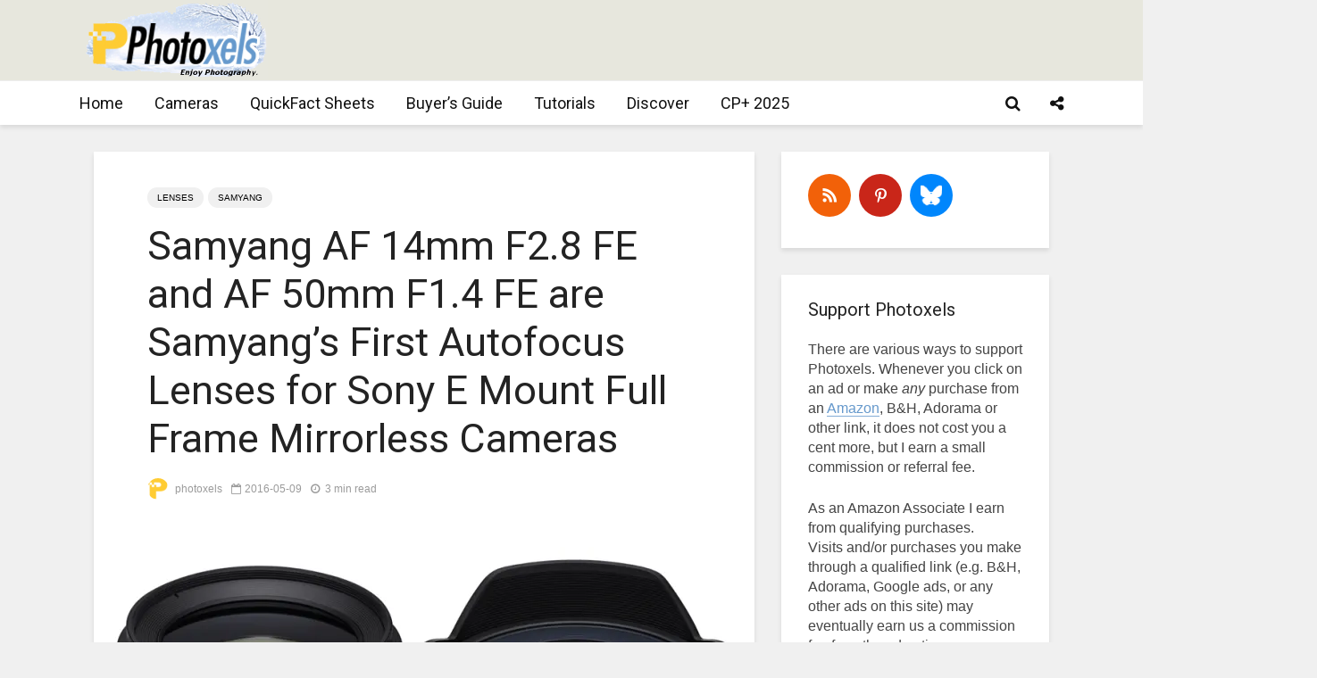

--- FILE ---
content_type: text/html; charset=UTF-8
request_url: https://www.photoxels.com/samyang-af-14mm-f2-8-fe-and-af-50mm-f1-4-fe/
body_size: 235379
content:
<!DOCTYPE html>
<html lang="en-US" class="no-js">
<head>
	<meta charset="UTF-8">
	<meta name="viewport" content="width=device-width,initial-scale=1.0">
		<style id="jetpack-boost-critical-css">@media all{.swiper{display:block;list-style:none;margin-left:auto;margin-right:auto;overflow:hidden;padding:0;position:relative;z-index:1}.swiper-wrapper{box-sizing:initial;display:flex;height:100%;position:relative;width:100%;z-index:1}.swiper-wrapper{transform:translateZ(0)}.swiper-button-next,.swiper-button-prev{align-items:center;color:#007aff;display:flex;height:44px;justify-content:center;margin-top:-22px;position:absolute;top:50%;width:27px;z-index:10}.swiper-button-next svg,.swiper-button-prev svg{height:100%;-o-object-fit:contain;object-fit:contain;transform-origin:center;width:100%}.swiper-button-prev{left:10px;right:auto}.swiper-button-next:after,.swiper-button-prev:after{font-family:swiper-icons;font-size:44px;font-variant:normal;letter-spacing:0;line-height:1;text-transform:none!important}.swiper-button-prev:after{content:"prev"}.swiper-button-next{left:auto;right:10px}.swiper-button-next:after{content:"next"}.swiper-pagination{position:absolute;text-align:center;transform:translateZ(0);z-index:10}:root{--jp-carousel-primary-color:#fff;--jp-carousel-primary-subtle-color:#999;--jp-carousel-bg-color:#000;--jp-carousel-bg-faded-color:#222;--jp-carousel-border-color:#3a3a3a}:root .jp-carousel-light{--jp-carousel-primary-color:#000;--jp-carousel-primary-subtle-color:#646970;--jp-carousel-bg-color:#fff;--jp-carousel-bg-faded-color:#fbfbfb;--jp-carousel-border-color:#dcdcde}.jp-carousel-overlay .swiper-button-next,.jp-carousel-overlay .swiper-button-prev{background-image:none}.jp-carousel-wrap *{line-height:inherit}.jp-carousel-wrap.swiper{height:auto;width:100vw}.jp-carousel-overlay .swiper-button-next,.jp-carousel-overlay .swiper-button-prev{opacity:.5;height:initial;width:initial;padding:20px 40px;background-image:none}.jp-carousel-overlay .swiper-button-next::after,.jp-carousel-overlay .swiper-button-prev::after{content:none}.jp-carousel-overlay .swiper-button-next svg,.jp-carousel-overlay .swiper-button-prev svg{height:30px;width:28px;background:var(--jp-carousel-bg-color);border-radius:4px}.jp-carousel-overlay{font-family:"Helvetica Neue",sans-serif!important;z-index:2147483647;overflow-x:hidden;overflow-y:auto;direction:ltr;position:fixed;top:0;right:0;bottom:0;left:0;background:var(--jp-carousel-bg-color)}.jp-carousel-overlay *{box-sizing:border-box}.jp-carousel-overlay h2::before,.jp-carousel-overlay h3::before{content:none;display:none}.jp-carousel-overlay .swiper .swiper-button-prev{left:0;right:auto}.jp-carousel-overlay .swiper .swiper-button-next{right:0;left:auto}.jp-carousel-container{display:grid;grid-template-rows:1fr 64px;height:100%}.jp-carousel-info{display:flex;flex-direction:column;text-align:left!important;-webkit-font-smoothing:subpixel-antialiased!important;z-index:100;background-color:var(--jp-carousel-bg-color);opacity:1}.jp-carousel-info-footer{position:relative;background-color:var(--jp-carousel-bg-color);height:64px;display:flex;align-items:center;justify-content:space-between;width:100vw}.jp-carousel-info-extra{display:none;background-color:var(--jp-carousel-bg-color);padding:35px;width:100vw;border-top:1px solid var(--jp-carousel-bg-faded-color)}.jp-carousel-title-and-caption{margin-bottom:15px}.jp-carousel-photo-info{left:0!important;width:100%!important}.jp-carousel-comments-wrapper{padding:0;width:100%!important;display:none}.jp-carousel-close-hint{letter-spacing:0!important;position:fixed;top:20px;right:30px;padding:10px;text-align:right;width:45px;height:45px;z-index:15;color:var(--jp-carousel-primary-color)}.jp-carousel-close-hint svg{padding:3px 2px;background:var(--jp-carousel-bg-color);border-radius:4px}.jp-carousel-pagination-container{flex:1;margin:0 15px 0 35px}.jp-carousel-pagination,.jp-swiper-pagination{color:var(--jp-carousel-primary-color);font-size:15px;font-weight:400;white-space:nowrap;display:none;position:static!important}.jp-carousel-pagination-container .swiper-pagination{text-align:left;line-height:8px}.jp-carousel-pagination{padding-left:5px}.jp-carousel-info-footer .jp-carousel-photo-title-container{flex:4;justify-content:center;overflow:hidden;margin:0}.jp-carousel-photo-caption,.jp-carousel-photo-title{background:0 0!important;border:none!important;display:inline-block;font:400 20px/1.3em"Helvetica Neue",sans-serif;line-height:normal;letter-spacing:0!important;margin:0 0 10px 0;padding:0;overflow:hidden;text-shadow:none!important;text-transform:none!important;color:var(--jp-carousel-primary-color)}.jp-carousel-info-footer .jp-carousel-photo-caption{text-align:center;font-size:15px;white-space:nowrap;color:var(--jp-carousel-primary-subtle-color);margin:0;text-overflow:ellipsis}.jp-carousel-photo-title{font-size:32px;margin-bottom:2px}.jp-carousel-photo-description{color:var(--jp-carousel-primary-subtle-color);font-size:16px;margin:25px 0;width:100%;overflow:hidden;overflow-wrap:break-word}.jp-carousel-caption{font-size:14px;font-weight:400;margin:0}.jp-carousel-image-meta{color:var(--jp-carousel-primary-color);font:12px/1.4"Helvetica Neue",sans-serif!important;width:100%;display:none}.jp-carousel-image-meta ul{margin:0!important;padding:0!important;list-style:none!important}a.jp-carousel-image-download{display:inline-block;clear:both;color:var(--jp-carousel-primary-subtle-color);line-height:1;font-weight:400;font-size:14px;text-decoration:none}a.jp-carousel-image-download svg{display:inline-block;vertical-align:middle;margin:0 3px;padding-bottom:2px}.jp-carousel-comments{font:15px/1.7"Helvetica Neue",sans-serif!important;font-weight:400;background:none #fff0;width:100%;bottom:10px;margin-top:20px}#jp-carousel-comment-form{margin:0 0 10px!important;width:100%}textarea#jp-carousel-comment-form-comment-field{background:var(--jp-carousel-bg-faded-color);border:1px solid var(--jp-carousel-border-color);color:var(--jp-carousel-primary-subtle-color);font:16px/1.4"Helvetica Neue",sans-serif!important;width:100%;padding:10px 10px 5px;margin:0;float:none;height:147px;box-shadow:inset 2px 2px 2px rgb(0 0 0/.1);border-radius:3px;overflow:hidden;box-sizing:border-box}textarea#jp-carousel-comment-form-comment-field::-webkit-input-placeholder{color:#555}#jp-carousel-loading-overlay{display:none;position:fixed;top:0;bottom:0;left:0;right:0}#jp-carousel-loading-wrapper{display:flex;align-items:center;justify-content:center;height:100vh;width:100vw}#jp-carousel-library-loading,#jp-carousel-library-loading::after{border-radius:50%;width:40px;height:40px}#jp-carousel-library-loading{float:left;margin:22px 0 0 10px;font-size:10px;position:relative;text-indent:-9999em;border-top:8px solid rgb(255 255 255/.2);border-right:8px solid rgb(255 255 255/.2);border-bottom:8px solid rgb(255 255 255/.2);border-left:8px solid var(--jp-carousel-primary-color);transform:translateZ(0)}#jp-carousel-comment-form-spinner,#jp-carousel-comment-form-spinner::after{border-radius:50%;width:20px;height:20px}#jp-carousel-comment-form-spinner{display:none;float:left;font-size:10px;position:absolute;text-indent:-9999em;border-top:4px solid rgb(255 255 255/.2);border-right:4px solid rgb(255 255 255/.2);border-bottom:4px solid rgb(255 255 255/.2);border-left:4px solid var(--jp-carousel-primary-color);transform:translateZ(0);margin:0 auto;top:calc(50% - 15px);left:0;bottom:0;right:0}.jp-carousel-info-content-wrapper{max-width:800px;margin:auto}#jp-carousel-comment-form-submit-and-info-wrapper{display:none;overflow:hidden;width:100%}#jp-carousel-comment-form-commenting-as input{background:var(--jp-carousel-bg-color);border:1px solid var(--jp-carousel-border-color);color:var(--jp-carousel-primary-subtle-color);font:16px/1.4"Helvetica Neue",sans-serif!important;padding:10px;float:left;box-shadow:inset 2px 2px 2px rgb(0 0 0/.2);border-radius:2px;width:285px}#jp-carousel-comment-form-commenting-as fieldset{float:left;border:none;margin:20px 0 0 0;padding:0;clear:both}#jp-carousel-comment-form-commenting-as label{font:400 13px/1.7"Helvetica Neue",sans-serif!important;margin:0 20px 3px 0;float:left;width:100px}#jp-carousel-comment-form-button-submit{margin-top:20px;margin-left:auto;display:block;border:solid 1px var(--jp-carousel-primary-color);background:var(--jp-carousel-bg-color);border-radius:3px;padding:8px 16px;font-size:14px;color:var(--jp-carousel-primary-color)}#jp-carousel-comment-form-container{margin-bottom:15px;width:100%;margin-top:20px;color:var(--jp-carousel-primary-subtle-color);position:relative;overflow:hidden}#jp-carousel-comment-post-results{display:none;overflow:auto;width:100%}#jp-carousel-comments-loading{font:400 15px/1.7"Helvetica Neue",sans-serif!important;display:none;color:var(--jp-carousel-primary-subtle-color);text-align:left;margin-bottom:20px;width:100%;bottom:10px;margin-top:20px}.jp-carousel-photo-icons-container{flex:1;display:block;text-align:right;margin:0 20px 0 30px;white-space:nowrap}.jp-carousel-icon-btn{padding:16px;text-decoration:none;border:none;background:0 0;display:inline-block;height:64px}.jp-carousel-icon{border:none;display:inline-block;line-height:0;font-weight:400;font-style:normal;border-radius:4px;width:31px;padding:4px 3px 3px}.jp-carousel-icon svg{display:inline-block}.jp-carousel-overlay rect{fill:var(--jp-carousel-primary-color)}.jp-carousel-icon .jp-carousel-has-comments-indicator{display:none;font-size:12px;vertical-align:top;margin-left:-16px;line-height:1;padding:2px 4px;border-radius:4px;background:var(--jp-carousel-primary-color);color:var(--jp-carousel-bg-color);font-weight:400;font-family:"Helvetica Neue",sans-serif!important;position:relative}@media only screen and (max-width:760px){.jp-carousel-overlay .swiper .swiper-button-next,.jp-carousel-overlay .swiper .swiper-button-prev{display:none!important}.jp-carousel-image-meta{float:none!important;width:100%!important;box-sizing:border-box;margin-left:0}.jp-carousel-close-hint{font-size:26px!important;position:fixed!important;top:10px;right:10px}.jp-carousel-wrap{background-color:var(--jp-carousel-bg-color)}.jp-carousel-caption{overflow:visible!important}.jp-carousel-info-footer .jp-carousel-photo-title-container{display:none}.jp-carousel-photo-icons-container{margin:0 10px 0 0;white-space:nowrap}.jp-carousel-icon-btn{padding-left:20px}.jp-carousel-pagination{padding-left:5px}.jp-carousel-pagination-container{margin-left:25px}#jp-carousel-comment-form-commenting-as fieldset,#jp-carousel-comment-form-commenting-as input{width:100%;float:none}}}@media all{ul{box-sizing:border-box}.has-drop-cap:not(:focus):first-letter{float:left;font-size:8.4em;font-style:normal;font-weight:100;line-height:.68;margin:.05em .1em 0 0;text-transform:uppercase}.entry-content{counter-reset:footnotes}:root{--wp--preset--font-size--huge:42px}.has-huge-font-size{font-size:var(--wp--preset--font-size--huge)}.screen-reader-text{border:0;clip-path:inset(50%);height:1px;margin:-1px;overflow:hidden;padding:0;position:absolute;width:1px;word-wrap:normal!important}:where(figure){margin:0 0 1em}svg:not(:root){overflow:hidden}button,input{overflow:visible}ul{margin-bottom:1rem}a{background-color:#fff0}article,figure,header,nav{display:block}label{margin-bottom:.5rem}input[type=text],textarea{-webkit-appearance:none}label{display:inline-block}textarea{overflow:auto}ul{margin-top:0}html{font-family:sans-serif;-ms-text-size-adjust:100%;-webkit-text-size-adjust:100%}[hidden]{display:none}[hidden]{display:none!important}strong{font-weight:bolder}h1{font-size:2em;margin:.67em 0}img{border-style:none;vertical-align:middle}button,input,textarea{font:inherit}button{text-transform:none}[type=submit],button{-webkit-appearance:button}textarea{resize:vertical}html{-webkit-box-sizing:border-box;box-sizing:border-box;font-size:16px;-ms-overflow-style:scrollbar}*{-webkit-box-sizing:inherit;box-sizing:inherit}@-ms-viewport{width:device-width}body{margin:0;font-size:1rem}ul ul{margin-bottom:0}figure{margin:0 0 1rem}input[type=submit]{outline:0}a,button,input,label,textarea{-ms-touch-action:manipulation;touch-action:manipulation}button,input,textarea{margin:0;line-height:inherit;border-radius:0}fieldset{min-width:0;padding:0;margin:0;border:0}.container{margin-left:auto;margin-right:auto;padding-left:30px;padding-right:30px}@media (min-width:100px){.container{max-width:430px}}@media (min-width:580px){.container{max-width:830px}}@media (min-width:1024px){.container{max-width:1229px}}@media (min-width:1200px){.container{max-width:1230px}}.row{display:-webkit-box;display:-webkit-flex;display:-ms-flexbox;display:flex;-webkit-flex-wrap:wrap;-ms-flex-wrap:wrap;flex-wrap:wrap;margin-left:-15px;margin-right:-15px}iframe,img{max-width:100%}.fa{display:inline-block}@media (max-width:1023px){.hidden-md-down{display:none!important}}@media (min-width:1024px){.hidden-lg-up{display:none!important}}@font-face{font-family:FontAwesome;font-weight:400;font-style:normal}.fa{font:normal normal normal 14px/1 FontAwesome;font-size:inherit;text-rendering:auto;-webkit-font-smoothing:antialiased;-moz-osx-font-smoothing:grayscale}.fa-search:before{content:""}.fa-times:before{content:""}.fa-bars:before{content:""}.fa-share-alt:before{content:""}.entry-content:after{content:""}.gridlove-site-content,.widget{margin-bottom:30px}img{height:auto}.gridlove-content,.gridlove-sidebar{padding-left:15px;padding-right:15px}.gridlove-content{-webkit-box-flex:1;-ms-flex:1;flex:1;min-width:0;max-width:770px}.gridlove-sidebar{-webkit-box-flex:0;-ms-flex:0 0 330px;flex:0 0 330px;width:330px;max-width:330px;position:relative}.entry-category a{border-radius:20px;margin-right:5px;text-transform:uppercase}.gridlove-site-content>.row{-webkit-box-pack:center;-ms-flex-pack:center;justify-content:center;-webkit-box-align:start;-ms-flex-align:start;align-items:flex-start}.entry-category a{display:inline-block;height:auto;font-size:10px;line-height:10px;padding:7px 11px 6px;vertical-align:top}.entry-image{position:relative}.wp-caption-text{position:absolute;bottom:0;right:0;background:rgb(0 0 0/.6);color:rgb(255 255 255/.8);font-size:12px;padding:5px 10px;margin:0;z-index:10}.screen-reader-text{clip:rect(1px,1px,1px,1px);position:absolute!important;height:1px;width:1px;overflow:hidden}.entry-content:after{display:block;clear:both}.gridlove-post-b .entry-content p{margin-bottom:0}.gridlove-action-close,.gridlove-header-shadow.gridlove-site-header,.gridlove-header-sticky{-webkit-box-shadow:0 3px 5px 0 rgb(0 1 1/.1)}.gridlove-ad{margin:0 auto 30px;text-align:center}.gridlove-header-middle .gridlove-ad{margin:0;padding:0}.entry-category a{padding:7px 11px}:root .gridlove-content{-webkit-box-flex:1 0 0%;-ms-flex:none;flex:none}.gridlove-soc-menu a:before,a{text-decoration:none}body,html{-webkit-font-smoothing:antialiased}body{line-height:1.5;-ms-word-wrap:break-word;word-wrap:break-word}.h1,.h5,h1,h2,h3,h4{margin-top:0;margin-bottom:24px}.h1,h1{line-height:1.2}h2{line-height:1.308}h3{line-height:1.364}h4{line-height:1.4}.h5{line-height:1.445}p{margin:0 0 24px}.entry-title{margin-bottom:0}.entry-content ul li{margin-bottom:4px}.entry-content ul{margin-bottom:24px}.entry-meta .meta-item{display:inline-block;vertical-align:middle;margin-right:10px}.entry-meta .meta-item,.entry-meta .meta-rtime,.entry-meta a,.entry-meta span{font-size:12px;line-height:18px}.meta-date span:before,.meta-rtime:before{font-family:FontAwesome;margin-right:4px}.meta-date span:before{content:""}.meta-rtime:before{content:""}input[type=text],textarea{border:1px solid;padding:10px;outline:0;line-height:1;width:100%;font-size:100%;margin:0;height:40px;vertical-align:baseline;border-radius:2px}textarea{min-height:200px;line-height:22px}select option{display:block}button{outline:0}input::-webkit-input-placeholder{line-height:normal!important}.gridlove-button-search,button[type=submit],input[type=submit]{height:40px;border:none;border-radius:2px;font-size:12px;text-transform:uppercase;line-height:1;text-align:center;padding:14px 20px;font-weight:700;-webkit-box-shadow:0 3px 5px 0 rgb(0 0 0/.1),inset 0 0 0#fff0;box-shadow:0 3px 5px 0 rgb(0 0 0/.1),inset 0 0 0#fff0}.gridlove-logo,.site-title{line-height:inherit}.gridlove-slot-l,.gridlove-slot-r{position:absolute;z-index:1002;display:table;top:0}.gridlove-slot-l{left:30px}.gridlove-slot-r{right:30px}.gridlove-site-header{margin-bottom:30px}.gridlove-header-middle,.gridlove-site-header .container{position:relative}.gridlove-site-header .site-title{margin-bottom:0}.gridlove-header-middle .gridlove-slot-l,.gridlove-header-middle .gridlove-slot-r{height:100%}.gridlove-header-middle .gridlove-slot-l>div,.gridlove-header-middle .gridlove-slot-r>div{display:table-cell;vertical-align:middle}.gridlove-site-header .gridlove-main-nav{display:inline-block;vertical-align:middle}.gridlove-site-header .gridlove-menu{text-align:center}.site-title{font-size:inherit!important;vertical-align:middle}.gridlove-header-bottom{height:50px;position:relative;display:block;z-index:8002}.gridlove-header-shadow.gridlove-site-header,.gridlove-header-sticky{box-shadow:0 3px 5px 0 rgb(0 1 1/.1)}.gridlove-header-wrapper{position:relative;z-index:8003}.gridlove-header-shadow.gridlove-site-header{position:relative;z-index:9000}.gridlove-header-sticky .container{position:relative}.gridlove-header-sticky .gridlove-slot-l{height:70px;display:table}.gridlove-header-sticky{position:fixed;-webkit-transform:translate3d(0,-110px,0);transform:translate3d(0,-110px,0);top:0;left:0;height:70px;max-height:100px;z-index:9000;width:100%}.gridlove-header-sticky .gridlove-slot-l .gridlove-site-branding{display:table-cell;vertical-align:middle}.gridlove-slot-r .gridlove-menu>li.gridlove-actions-button:last-child{margin-right:-16px}.gridlove-slot-l .gridlove-menu>li:first-child{margin-left:-16px}.gridlove-header-sticky .gridlove-logo-mini{max-height:70px}.gridlove-main-nav{margin:0;padding:0}.gridlove-main-nav>li{display:inline-block;vertical-align:top;position:relative}.gridlove-main-nav li>a{padding:0 15px;line-height:40px;height:40px;display:inline-block}.gridlove-header-responsive .sub-menu,.gridlove-site-header .sub-menu{margin:0;padding:0;-webkit-box-shadow:0 3px 5px rgb(0 0 0/.1);box-shadow:0 3px 5px rgb(0 0 0/.1);opacity:0;left:-5000px;width:200px;position:absolute;z-index:1000049;text-align:left;-webkit-backface-visibility:hidden}.gridlove-main-nav .sub-menu li{display:block;position:relative}.gridlove-main-nav .sub-menu a{display:block;width:100%;padding:10px 20px 0;line-height:22px;height:auto}.gridlove-main-nav .sub-menu>li:first-child>a{padding:20px 20px 0}.gridlove-main-nav .sub-menu>li:last-child>a{padding:10px 20px 20px}.gridlove-header-bottom .gridlove-main-nav>li>a,.gridlove-header-sticky .gridlove-main-nav>li>a{height:50px;line-height:50px}.gridlove-header-sticky .gridlove-menu{margin:10px 0}.gridlove-actions,.gridlove-actions li,.gridlove-main-navigation{display:inline-block;vertical-align:top}.gridlove-actions li{vertical-align:middle}.gridlove-actions{list-style:none;padding:0;margin:0}.gridlove-sidebar-action-overlay{width:100%;height:100%;height:calc(100% + 60px);position:fixed;top:0;right:0;bottom:0;left:0;z-index:9998;background:#fff;background:rgb(0 0 0/.5);content:"";display:block;opacity:0;visibility:hidden}.gridlove-sidebar-action-wrapper{width:360px;height:100%;position:fixed;padding:80px 30px 40px;top:0;right:0;background:#f3f3f3;display:block;overflow:auto;-webkit-overflow-scrolling:touch;z-index:9999;-webkit-transform:translate3D(360px,0,0);transform:translate3D(360px,0,0)}.gridlove-action-close{background:#fff;height:50px;width:100%;display:inline-block;color:rgb(51 51 51/.5);text-align:center;padding:10px;line-height:30px;box-shadow:0 3px 5px 0 rgb(0 1 1/.1);position:absolute;top:0;left:0}.gridlove-header-bottom .gridlove-actions>li>span,.gridlove-header-sticky .gridlove-actions>li>span{height:50px;line-height:50px;display:inline-block}.gridlove-header-bottom .gridlove-actions,.gridlove-header-sticky .gridlove-actions{margin-bottom:0}.gridlove-header-bottom .sub-menu{margin-top:-1px}.gridlove-soc-menu a:before{font-family:FontAwesome}.gridlove-soc-menu li a:before{height:25px;width:25px;line-height:25px;display:inline-block;border-radius:50%;color:#fff;font-size:12px;text-align:center}.sub-menu .gridlove-soc-menu li a:before{margin-right:8px}.sub-menu .gridlove-soc-menu li{display:block;width:100%}.gridlove-social-name{opacity:0;display:none;font-size:14px}.gridlove-soc-menu li a[href*="pinterest."]::before{content:""}.gridlove-soc-menu li a[href*="pinterest."]:before{background-color:#c8232c}.gridlove-soc-menu{list-style:none;margin:0;padding:0}.gridlove-actions>li{position:relative}.gridlove-actions-button>span{z-index:1001;position:relative;padding:0 15px;line-height:40px;height:40px;width:45px;display:inline-block}.gridlove-actions-button.gridlove-social-icons .sub-menu{width:200px}.gridlove-actions-button .gridlove-social-name{display:inline-block;opacity:1}.gridlove-social-icons .sub-menu{padding:20px;z-index:1000}.gridlove-social-icons .sub-menu li{width:100%;text-align:left;margin-bottom:5px}.gridlove-social-icons .sub-menu li a{display:block}.gridlove-social-icons .sub-menu li:last-child{margin-bottom:0}.sub-menu form{padding:25px}.gridlove-action-search .sub-menu{width:280px}.sub-menu .gridlove-button-search{width:100%;margin-top:7px}.gridlove-button-search{display:inline-block;vertical-align:top;font-size:12px}.box-vm{margin-bottom:30px}.gridlove-box{-webkit-box-shadow:0 3px 5px 0 rgb(0 1 1/.1);box-shadow:0 3px 5px 0 rgb(0 1 1/.1);background:#fff}.box-inner-p-bigger{padding:40px 60px 50px}.box-inner-p-smaller{padding:40px 60px}.meta-author img{border-radius:50%;vertical-align:-8px;display:inline-block;margin-right:4px;width:24px}.box-single .entry-category{margin-bottom:12px}.box-single .entry-title{margin-bottom:15px}.box-single .entry-header{margin-bottom:28px}.entry-content ul a{border-bottom:1px solid}.box-inner-p-smaller .entry-header{margin-bottom:0}.meta-author img{margin:0 4px 0 0}.widget{padding:25px 30px 30px;line-height:1.43;clear:both}.widget-title{margin-bottom:20px}.widget ul{list-style:none;margin:0;padding:0}.widget_text a{border-bottom:1px solid}.widget_nav_menu a{font-weight:700;margin:0;padding:10px 0;display:block;border-bottom:1px solid}.widget_nav_menu li:last-child a{border-bottom:none}.widget_nav_menu .sub-menu{display:none;width:100%;top:-1px;padding:0;position:relative;left:0}.widget_nav_menu ul>li>a{padding:10px 0;margin:0 30px}.widget_nav_menu .sub-menu a{border-bottom:none}.widget_nav_menu li{position:relative;z-index:2}.widget_nav_menu.widget{padding:20px 0}.widget.mks_ads_widget{padding:0;background:0 0;-webkit-box-shadow:none;box-shadow:none}.mks_ads_widget .widget-title{margin:0 0 5px;text-align:center;font-size:12px}p.has-drop-cap:not(:focus)::first-letter{font-size:75px;margin:10px 20px 0 0}.gridlove-header-responsive{display:block;height:50px;z-index:9998;width:100%;left:0;-webkit-transform:translate3d(0,0,0);transform:translate3d(0,0,0);top:0;position:fixed;text-align:center;-webkit-box-shadow:0 0 20px rgb(0 0 0/.15);box-shadow:0 0 20px rgb(0 0 0/.15)}.gridlove-header-responsive .sub-menu{margin-top:-2px}@media (max-width:1229px){.gridlove-site-branding{display:inline-block}}@media (max-width:1040px){body .h1,body h1{font-size:40px;line-height:46px}body h2{font-size:26px;line-height:34px}body h3{font-size:22px;line-height:30px}body h4{font-size:20px;line-height:28px}body .h5{font-size:18px;line-height:26px}html body{font-size:16px}}@media (max-width:1040px) and (min-width:580px){.box-vm,.gridlove-site-content,.widget{margin-bottom:24px}.row{margin-left:-12px;margin-right:-12px}.gridlove-content,.gridlove-sidebar{padding-left:12px;padding-right:12px}.container{padding-left:24px;padding-right:24px}.gridlove-slot-l{left:24px}.gridlove-slot-r{right:24px}.box-inner-p-bigger{padding:40px 40px 48px}.box-inner-p-smaller{padding:40px}.gridlove-sidebar{-webkit-box-flex:0;-ms-flex:0 0 324px;flex:0 0 324px;width:324px}body .h1,body h1{font-size:36px;line-height:42px}}@media (min-width:1023px) and (max-width:1040px){body h2{font-size:24px;line-height:32px}body h3{font-size:20px;line-height:26px}body h4{font-size:19px;line-height:27px}body .h5{font-size:17px;line-height:25px}.entry-meta .meta-item,.entry-meta .meta-rtime,.entry-meta a,.entry-meta span{font-size:11px;line-height:16px}.meta-author img{vertical-align:-6px;margin-right:2px;width:20px}.site-title.h1{line-height:inherit}}@media (min-width:600px) and (max-width:700px),(max-width:320px){.meta-author img{vertical-align:-6px}body h2{font-size:24px;line-height:32px}body h3{font-size:20px;line-height:26px}body h4{font-size:19px;line-height:27px}body .h5{font-size:17px;line-height:25px}.entry-meta .meta-item,.entry-meta .meta-rtime,.entry-meta a,.entry-meta span{font-size:11px;line-height:16px}.meta-author img{margin-right:2px;width:20px}}@media (max-width:1023px){body{padding-top:100px}.gridlove-header-responsive{height:70px}.gridlove-header-responsive .container{height:70px}.site-title.h1{margin-bottom:0;line-height:70px;font-size:36px!important}.site-title,.site-title a{line-height:70px;display:inline-block}.site-title img{vertical-align:middle;max-height:70px;margin-top:-9px;display:inline-block}.gridlove-header-responsive .gridlove-actions{line-height:70px;position:absolute;right:10px;top:0;height:70px}.gridlove-header-responsive .gridlove-actions-button:last-child>span{margin-right:4px}.gridlove-header-responsive .gridlove-actions-button>span{font-size:21px;padding:0 10px;width:auto}.gridlove-header-responsive .gridlove-actions .sub-menu{line-height:21px}.gridlove-actions-button>span{padding:0 12px;line-height:50px;height:50px}.gridlove-actions li{vertical-align:top}.gridlove-content{-webkit-box-flex:0;-ms-flex:0 0 100%;flex:0 0 100%;max-width:712px}html body{font-size:16px}:root .gridlove-content{-ms-flex:0 0 85%;-webkit-box-flex:0;flex:0 0 85%}.gridlove-action-search .sub-menu>li{line-height:1}.gridlove-header-responsive .sub-menu{margin-top:-12px}}@media (max-width:579px){.box-vm,.widget{margin-bottom:20px}.entry-sm-overlay .entry-content{display:none}body{padding-top:70px}.gridlove-header-responsive,.gridlove-header-responsive .container{height:50px}.site-title img{max-height:50px}.site-title,.site-title a{line-height:50px}.gridlove-header-responsive .gridlove-actions{line-height:50px;height:50px}.single .gridlove-site-content.container{width:100%;max-width:100%}.container{max-width:410px;padding-left:20px;padding-right:20px}.row{margin-left:-10px;margin-right:-10px}.gridlove-content{padding-left:10px;padding-right:10px}.box-inner-p-bigger,.box-inner-p-smaller{padding:20px}body .h1,body h1{font-size:28px;line-height:34px}body h2{font-size:24px;line-height:32px}body .entry-headline.h5{font-size:16px;line-height:24px}.box-single .entry-header,.h1,.h5,h1,h2,h3,h4,p{margin:0 0 16px}.widget{margin-bottom:20px}.gridlove-ad{margin:0 auto 20px;text-align:center}.gridlove-actions>li.gridlove-action-search{position:static}.gridlove-action-search .sub-menu{right:-10px;margin-top:-2px}.gridlove-search-form input{width:60%;margin-right:2%}.sub-menu .gridlove-button-search{max-width:38%;margin-top:7px}.gridlove-action-search .sub-menu li{width:100%}.wp-caption-text{position:relative;text-align:center;background:0 0;color:inherit;font-size:14px;padding:3px 0 0}.site-title.h1{margin-bottom:0;font-size:28px;line-height:34px!important;max-width:250px}:root .gridlove-content{-ms-flex:0 0 100%;-webkit-box-flex:0;flex:0 0 100%}}@media (max-width:450px){.gridlove-sidebar-action-wrapper{width:100%;padding:60px 10px 20px;max-width:320px}.gridlove-site-branding{float:left}.gridlove-header-responsive .gridlove-actions-button>span{font-size:18px}}@media (max-width:340px){.container{padding-left:15px;padding-right:15px}.row{margin-left:-5px;margin-right:-5px}.gridlove-content{padding-left:5px;padding-right:5px}.box-vm,.widget{margin-bottom:15px}.container{padding:0 10px}.gridlove-sidebar{-webkit-box-flex:0;-ms-flex:0 0 100%;flex:0 0 100%;width:100%;padding-left:5px;padding-right:5px}.box-inner-p-bigger,.box-inner-p-smaller,.sub-menu form{padding:15px}.box-single .entry-header,.gridlove-site-content,.widget{margin-bottom:15px}.site-title img{margin-top:-6px}.widget.mks_ads_widget{margin:0 0 24px;text-align:center;max-width:100%}.site-title.h1{max-width:180px}}@media (min-width:581px) and (max-width:1023px){.gridlove-action-search .sub-menu li{width:100%;display:-webkit-box;display:-ms-flexbox;display:flex;-webkit-box-orient:horizontal;-webkit-box-direction:normal;-ms-flex-direction:row;flex-direction:row}.gridlove-action-search .sub-menu li .gridlove-search-form{-webkit-box-flex:1;-ms-flex:1;flex:1}.gridlove-action-search .sub-menu li .gridlove-search-form input[type=text]{-webkit-box-flex:0;-ms-flex:0 0 100%;flex:0 0 100%;max-width:60%}.gridlove-action-search .sub-menu li .gridlove-button-search{max-width:37%;margin-top:0;margin-left:3%}}#content div.sharedaddy,div.sharedaddy{clear:both}#likes-other-gravatars{display:none;position:absolute;padding:9px 12px 10px 12px;background-color:#fff;border:solid 1px #dcdcde;border-radius:4px;box-shadow:none;min-width:220px;max-height:240px;height:auto;overflow:auto;z-index:1000}#likes-other-gravatars *{line-height:normal}#likes-other-gravatars .likes-text{color:#101517;font-size:12px;font-weight:500;padding-bottom:8px}#likes-other-gravatars ul{margin:0;padding:0;text-indent:0;list-style-type:none}#likes-other-gravatars ul.wpl-avatars{overflow:auto;display:block;max-height:190px}.post-likes-widget-placeholder .button{display:none}@font-face{font-family:socicon;font-weight:400;font-style:normal}ul.mks_social_widget_ul li a:before{font-family:socicon!important;font-style:normal!important;font-weight:400!important;font-variant:normal!important;text-transform:none!important;speak:none;line-height:1;-webkit-font-smoothing:antialiased;-moz-osx-font-smoothing:grayscale}ul.mks_social_widget_ul li:after,ul.mks_social_widget_ul li:before{display:none}ul.mks_social_widget_ul li a{background:0 0;display:block;height:48px;width:48px;float:left;margin-right:5px;font-size:0;margin-bottom:5px;position:relative;border:none!important;padding:0;text-align:center;display:flex;justify-content:center;align-items:center;text-decoration:none;letter-spacing:normal}ul.mks_social_widget_ul li a span{margin:0;padding:0;font-size:0}ul.mks_social_widget_ul li a:before{color:#fff}ul.mks_social_widget_ul li a.soc_circle{border-radius:50%}ul.mks_social_widget_ul li{display:inline-block;vertical-align:top;border:none!important;padding:0}ul.mks_social_widget_ul .socicon-500px{background:#58a9de}ul.mks_social_widget_ul .socicon-500px:before{content:""}ul.mks_social_widget_ul .socicon-pinterest{background:#c92619}ul.mks_social_widget_ul .socicon-pinterest:before{content:""}ul.mks_social_widget_ul .socicon-rss{background:#f26109}ul.mks_social_widget_ul .socicon-rss:before{content:""}@font-face{font-family:socicon;font-weight:400;font-style:normal}#content div.sharedaddy,div.sharedaddy{clear:both}.sd-sharing{margin-bottom:1em}.sd-content ul{padding:0!important;margin:0!important;list-style:none!important}.sd-content ul li{display:inline-block;margin:0 8px 12px 0;padding:0}.sd-content ul li a.sd-button,.sd-social-icon .sd-content ul li a.sd-button{text-decoration:none!important;display:inline-block;font-size:13px;font-family:"Open Sans",sans-serif;font-weight:500;border-radius:4px;color:#2c3338!important;background:#fff;box-shadow:0 1px 2px rgb(0 0 0/.12),0 0 0 1px rgb(0 0 0/.12);text-shadow:none;line-height:23px;padding:4px 11px 3px 9px}.sd-content ul li a.sd-button>span{line-height:23px;margin-left:6px}.sd-social-icon .sd-content ul li a.sd-button>span{margin-left:0}body .sd-social-icon .sd-content ul li[class*=share-] a.sd-button.share-icon.no-text span:not(.custom-sharing-span){display:none}.sd-content ul li a.sd-button::before{display:inline-block;-webkit-font-smoothing:antialiased;-moz-osx-font-smoothing:grayscale;font:400 18px/1 social-logos;vertical-align:top;text-align:center}@media screen and (-webkit-min-device-pixel-ratio:0){.sd-content ul li a.sd-button::before{position:relative;top:2px}}.sd-social-icon .sd-content ul li a.share-more{position:relative;top:-4px}@media screen and (-webkit-min-device-pixel-ratio:0){.sd-social-icon .sd-content ul li a.share-more{top:2px}}@-moz-document url-prefix(){.sd-social-icon .sd-content ul li a.share-more{top:2px}}.sd-social-icon .sd-content ul li a.share-more span{margin-left:3px}.sd-social-icon .sd-content ul li.share-print a::before{content:""}.sd-social-icon .sd-content ul li.share-email a::before{content:""}.sd-social-icon .sd-content ul li.share-linkedin a::before{content:""}.sd-social-icon .sd-content ul li.share-reddit a::before{content:""}.sd-social-icon .sd-content ul li.share-tumblr a::before{content:""}.sd-social-icon .sd-content ul li.share-pocket a::before{content:""}.sd-social-icon .sd-content ul li.share-pinterest a::before{content:""}.sd-social-icon .sd-content ul li.share-threads a::before{content:""}.sd-social-icon .sd-content ul li[class*=share-].share-threads a.sd-button{background:#000;color:#fff!important}.sd-social-icon .sd-content ul li.share-mastodon a::before{content:""}.sd-social-icon .sd-content ul a.share-more::before{content:""}.sd-social-icon .sd-content ul li.share-jetpack-whatsapp a::before{content:""}.sd-social-icon .sd-content ul li[class*=share-].share-jetpack-whatsapp a.sd-button{background:#43d854;color:#fff!important}.sd-social-icon .sd-content ul li.share-nextdoor a::before{content:""}.sd-social-icon .sd-content ul li[class*=share-].share-nextdoor a.sd-button{background:#8ed500;color:#fff!important}.sd-social-icon .sd-content ul li.share-bluesky a::before{content:""}.sd-social-icon .sd-content ul li[class*=share-].share-bluesky a.sd-button{background:#0085ff;color:#fff!important}.sharing-hidden .inner{position:absolute;z-index:2;border:1px solid #ccc;padding:10px;background:#fff;box-shadow:0 5px 20px rgb(0 0 0/.2);border-radius:2px;margin-top:5px;max-width:400px}.sharing-hidden .inner ul{margin:0!important}.sharing-hidden .inner::after,.sharing-hidden .inner::before{position:absolute;z-index:1;top:-8px;left:20px;width:0;height:0;border-left:6px solid #fff0;border-right:6px solid #fff0;border-bottom:8px solid #ccc;content:"";display:block}.sharing-hidden .inner::after{z-index:2;top:-7px;border-left:6px solid #fff0;border-right:6px solid #fff0;border-bottom:8px solid #fff}.sharing-hidden ul{margin:0}.sd-social-icon .sd-content ul li[class*=share-] a{border-radius:50%;border:0;box-shadow:none;padding:7px;position:relative;top:-2px;line-height:1;width:auto;height:auto;margin-bottom:0;max-width:32px}.sd-social-icon .sd-content ul li[class*=share-] a.sd-button>span{line-height:1}.sd-social-icon .sd-content ul li[class*=share-] a.sd-button::before{top:0}.sd-social-icon .sd-content ul li a.sd-button.share-more{margin-left:10px}.sd-social-icon .sd-content ul li[class*=share-] a.sd-button{background:#e9e9e9;margin-top:2px;text-indent:0}.sd-social-icon .sd-content ul li[class*=share-].share-tumblr a.sd-button{background:#2c4762;color:#fff!important}.sd-social-icon .sd-content ul li[class*=share-].share-pinterest a.sd-button{background:#ca1f27;color:#fff!important}.sd-social-icon .sd-content ul li[class*=share-].share-linkedin a.sd-button{background:#0077b5;color:#fff!important}.sd-social-icon .sd-content ul li[class*=share-].share-pocket a.sd-button{background:#ee4056;color:#fff!important}.sd-social-icon .sd-content ul li[class*=share-].share-reddit a.sd-button{background:#cee3f8;color:#555!important}.sd-social-icon .sd-content ul li[class*=share-].share-mastodon a.sd-button{background:linear-gradient(to top,#563acc 0,#6364ff 100%);color:#fff!important}}</style><title>Samyang AF 14mm F2.8 FE and AF 50mm F1.4 FE are Samyang&#8217;s First Autofocus Lenses for Sony E Mount Full Frame Mirrorless Cameras &#8211; Photoxels</title>
<meta name='robots' content='max-image-preview:large' />
<link rel='dns-prefetch' href='//secure.gravatar.com' />
<link rel='dns-prefetch' href='//stats.wp.com' />
<link rel='dns-prefetch' href='//fonts.googleapis.com' />
<link rel='dns-prefetch' href='//v0.wordpress.com' />
<link rel='dns-prefetch' href='//jetpack.wordpress.com' />
<link rel='dns-prefetch' href='//s0.wp.com' />
<link rel='dns-prefetch' href='//public-api.wordpress.com' />
<link rel='dns-prefetch' href='//0.gravatar.com' />
<link rel='dns-prefetch' href='//1.gravatar.com' />
<link rel='dns-prefetch' href='//2.gravatar.com' />
<link rel='dns-prefetch' href='//widgets.wp.com' />
<link rel='preconnect' href='//i0.wp.com' />
<link rel='preconnect' href='//c0.wp.com' />
<link rel="alternate" type="application/rss+xml" title="Photoxels &raquo; Feed" href="https://www.photoxels.com/feed/" />
<link rel="alternate" type="application/rss+xml" title="Photoxels &raquo; Comments Feed" href="https://www.photoxels.com/comments/feed/" />
<link rel="alternate" title="oEmbed (JSON)" type="application/json+oembed" href="https://www.photoxels.com/wp-json/oembed/1.0/embed?url=https%3A%2F%2Fwww.photoxels.com%2Fsamyang-af-14mm-f2-8-fe-and-af-50mm-f1-4-fe%2F" />
<link rel="alternate" title="oEmbed (XML)" type="text/xml+oembed" href="https://www.photoxels.com/wp-json/oembed/1.0/embed?url=https%3A%2F%2Fwww.photoxels.com%2Fsamyang-af-14mm-f2-8-fe-and-af-50mm-f1-4-fe%2F&#038;format=xml" />
<noscript><link rel='stylesheet' id='screen-css-3c3250f25e7b7cddc4972a84f74f5b90' href='https://www.photoxels.com/wp-content/boost-cache/static/55f6f145c5.min.css' type='text/css' media='screen' /></noscript><link data-media="screen" onload="this.media=this.dataset.media; delete this.dataset.media; this.removeAttribute( &apos;onload&apos; );" rel='stylesheet' id='screen-css-3c3250f25e7b7cddc4972a84f74f5b90' href='https://www.photoxels.com/wp-content/boost-cache/static/55f6f145c5.min.css' type='text/css' media="not all" />
<noscript><link rel='stylesheet' id='all-css-a740aee91120701307bf52d4ee30e808' href='https://www.photoxels.com/wp-content/boost-cache/static/b2c7f7cd90.min.css' type='text/css' media='all' /></noscript><link data-media="all" onload="this.media=this.dataset.media; delete this.dataset.media; this.removeAttribute( &apos;onload&apos; );" rel='stylesheet' id='all-css-a740aee91120701307bf52d4ee30e808' href='https://www.photoxels.com/wp-content/boost-cache/static/b2c7f7cd90.min.css' type='text/css' media="not all" />
<style id='gridlove-main-inline-css'>
body{font-size: 18px;}h1, .h1 {font-size: 45px;}h2, .h2,.col-lg-12 .gridlove-post-b .h3 {font-size: 30px;}h3, .h3 {font-size: 22px;}h4, .h4 {font-size: 20px;}h5, .h5 {font-size: 18px;}h6, .h6 {font-size: 16px;}.widget, .gridlove-header-responsive .sub-menu, .gridlove-site-header .sub-menu{font-size: 16px;}.gridlove-main-navigation {font-size: 18px;}.gridlove-post {font-size: 22px;}body{background-color: #f0f0f0;color: #444444;font-family: Arial, Helvetica, sans-serif;font-weight: 400;}h1, h2, h3, h4, h5, h6,.h1, .h2, .h3, .h4, .h5, .h6,blockquote,thead td,.comment-author b,q:before,#bbpress-forums .bbp-forum-title, #bbpress-forums .bbp-topic-permalink{color: #232323;font-family: 'Roboto';font-weight: 400;}.gridlove-main-nav a,.gridlove-posts-widget a{font-family: 'Roboto';font-weight: 400;}.gridlove-header-top{background-color: #222222;color: #dddddd;}.gridlove-header-top a{color: #dddddd;}.gridlove-header-top a:hover{color: #ffffff;}.gridlove-header-wrapper,.gridlove-header-middle .sub-menu,.gridlove-header-responsive,.gridlove-header-responsive .sub-menu{background-color:#e7e7dd; }.gridlove-header-middle,.gridlove-header-middle a,.gridlove-header-responsive,.gridlove-header-responsive a{color: #4a4a4a;}.gridlove-header-middle a:hover,.gridlove-header-middle .gridlove-sidebar-action:hover,.gridlove-header-middle .gridlove-actions-button > span:hover,.gridlove-header-middle .current_page_item > a,.gridlove-header-middle .current_page_ancestor > a,.gridlove-header-middle .current-menu-item > a,.gridlove-header-middle .current-menu-ancestor > a,.gridlove-header-middle .gridlove-category-menu article:hover a,.gridlove-header-responsive a:hover{color: #6699cc;}.gridlove-header-middle .active>span,.gridlove-header-middle .gridlove-main-nav>li.menu-item-has-children:hover>a,.gridlove-header-middle .gridlove-social-icons:hover>span,.gridlove-header-responsive .active>span{background-color: rgba(74,74,74,0.05)}.gridlove-header-middle .gridlove-button-search{background-color: #6699cc;}.gridlove-header-middle .gridlove-search-form input{border-color: rgba(74,74,74,0.1)}.gridlove-header-middle .sub-menu,.gridlove-header-responsive .sub-menu{border-top: 1px solid rgba(74,74,74,0.05)}.gridlove-header-middle{height: 90px;}.gridlove-logo{max-height: 90px;}.gridlove-branding-bg{background:#f0233b;}.gridlove-header-responsive .gridlove-actions-button:hover >span{color:#6699cc;}.gridlove-sidebar-action .gridlove-bars:before,.gridlove-sidebar-action .gridlove-bars:after{background:#4a4a4a;}.gridlove-sidebar-action:hover .gridlove-bars:before,.gridlove-sidebar-action:hover .gridlove-bars:after{background:#6699cc;}.gridlove-sidebar-action .gridlove-bars{border-color: #4a4a4a;}.gridlove-sidebar-action:hover .gridlove-bars{border-color:#6699cc;}.gridlove-header-bottom .sub-menu{ background-color:#e7e7dd;}.gridlove-header-bottom .sub-menu a{color:#4a4a4a;}.gridlove-header-bottom .sub-menu a:hover,.gridlove-header-bottom .gridlove-category-menu article:hover a{color:#009cff;}.gridlove-header-bottom{background-color:#ffffff;}.gridlove-header-bottom,.gridlove-header-bottom a{color: #111111;}.gridlove-header-bottom a:hover,.gridlove-header-bottom .gridlove-sidebar-action:hover,.gridlove-header-bottom .gridlove-actions-button > span:hover,.gridlove-header-bottom .current_page_item > a,.gridlove-header-bottom .current_page_ancestor > a,.gridlove-header-bottom .current-menu-item > a,.gridlove-header-bottom .current-menu-ancestor > a {color: #009cff;}.gridlove-header-bottom .active>span,.gridlove-header-bottom .gridlove-main-nav>li.menu-item-has-children:hover>a,.gridlove-header-bottom .gridlove-social-icons:hover>span{background-color: rgba(17,17,17,0.05)}.gridlove-header-bottom .gridlove-search-form input{border-color: rgba(17,17,17,0.1)}.gridlove-header-bottom,.gridlove-header-bottom .sub-menu{border-top: 1px solid rgba(17,17,17,0.07)}.gridlove-header-bottom .gridlove-button-search{background-color: #009cff;}.gridlove-header-sticky,.gridlove-header-sticky .sub-menu{background-color:#ffffff; }.gridlove-header-sticky,.gridlove-header-sticky a{color: #111111;}.gridlove-header-sticky a:hover,.gridlove-header-sticky .gridlove-sidebar-action:hover,.gridlove-header-sticky .gridlove-actions-button > span:hover,.gridlove-header-sticky .current_page_item > a,.gridlove-header-sticky .current_page_ancestor > a,.gridlove-header-sticky .current-menu-item > a,.gridlove-header-sticky .current-menu-ancestor > a,.gridlove-header-sticky .gridlove-category-menu article:hover a{color: #009cff;}.gridlove-header-sticky .active>span,.gridlove-header-sticky .gridlove-main-nav>li.menu-item-has-children:hover>a,.gridlove-header-sticky .gridlove-social-icons:hover>span{background-color: rgba(17,17,17,0.05)}.gridlove-header-sticky .gridlove-search-form input{border-color: rgba(17,17,17,0.1)}.gridlove-header-sticky .sub-menu{border-top: 1px solid rgba(17,17,17,0.05)}.gridlove-header-sticky .gridlove-button-search{background-color: #009cff;}.gridlove-cover-area,.gridlove-cover{height:500px; }.gridlove-cover-area .gridlove-cover-bg img{width:1500px; }.gridlove-box,#disqus_thread{background: #ffffff;}a{color: #444444;}.entry-title a{ color: #232323;}a:hover,.comment-reply-link,#cancel-comment-reply-link,.gridlove-box .entry-title a:hover,.gridlove-posts-widget article:hover a{color: #6699cc;}.entry-content p a,.widget_text a,.entry-content ul a,.entry-content ol a,.gridlove-text-module-content p a{color: #6699cc; border-color: rgba(102,153,204,0.8);}.entry-content p a:hover,.widget_text a:hover,.entry-content ul a:hover,.entry-content ol a:hover,.gridlove-text-module-content p a:hover{border-bottom: 1px solid transparent;}.comment-reply-link:hover,.gallery .gallery-item a:after, .wp-block-gallery .blocks-gallery-item a:after,.wp-block-gallery figure a:after,.entry-content a.gridlove-popup-img {color: #444444; }.gridlove-post-b .box-col-b:only-child .entry-title a,.gridlove-post-d .entry-overlay:only-child .entry-title a{color: #232323;}.gridlove-post-b .box-col-b:only-child .entry-title a:hover,.gridlove-post-d .entry-overlay:only-child .entry-title a:hover,.gridlove-content .entry-header .gridlove-breadcrumbs a,.gridlove-content .entry-header .gridlove-breadcrumbs a:hover,.module-header .gridlove-breadcrumbs a,.module-header .gridlove-breadcrumbs a:hover { color: #6699cc; }.gridlove-post-b .box-col-b:only-child .meta-item,.gridlove-post-b .box-col-b:only-child .entry-meta a,.gridlove-post-b .box-col-b:only-child .entry-meta span,.gridlove-post-d .entry-overlay:only-child .meta-item,.gridlove-post-d .entry-overlay:only-child .entry-meta a,.gridlove-post-d .entry-overlay:only-child .entry-meta span {color: #9b9b9b;}.entry-meta .meta-item, .entry-meta a, .entry-meta span,.comment-metadata a{color: #9b9b9b;}blockquote{color: rgba(35,35,35,0.8);}blockquote:before{color: rgba(35,35,35,0.15);}.entry-meta a:hover{color: #232323;}.widget_tag_cloud a,.entry-tags a,.entry-content .wp-block-tag-cloud a{ background: rgba(68,68,68,0.1); color: #444444; }.submit,.gridlove-button,.mks_autor_link_wrap a,.mks_read_more a,input[type="submit"],button[type="submit"],.gridlove-cat, .gridlove-pill,.gridlove-button-search,body div.wpforms-container-full .wpforms-form input[type=submit], body div.wpforms-container-full .wpforms-form button[type=submit], body div.wpforms-container-full .wpforms-form .wpforms-page-button,.add_to_cart_button{color:#FFF;background-color: #6699cc;}body div.wpforms-container-full .wpforms-form input[type=submit]:hover, body div.wpforms-container-full .wpforms-form input[type=submit]:focus, body div.wpforms-container-full .wpforms-form input[type=submit]:active, body div.wpforms-container-full .wpforms-form button[type=submit]:hover, body div.wpforms-container-full .wpforms-form button[type=submit]:focus, body div.wpforms-container-full .wpforms-form button[type=submit]:active, body div.wpforms-container-full .wpforms-form .wpforms-page-button:hover, body div.wpforms-container-full .wpforms-form .wpforms-page-button:active, body div.wpforms-container-full .wpforms-form .wpforms-page-button:focus {color:#FFF;background-color: #6699cc;}.wp-block-button__link{background-color: #6699cc; }.gridlove-button:hover,.add_to_cart_button:hover{color:#FFF;}.gridlove-share a:hover{background:rgba(17, 17, 17, .8);color:#FFF;}.gridlove-pill:hover,.gridlove-author-links a:hover,.entry-category a:hover{background: #111;color: #FFF;}.gridlove-cover-content .entry-category a:hover,.entry-overlay .entry-category a:hover,.gridlove-highlight .entry-category a:hover,.gridlove-box.gridlove-post-d .entry-overlay .entry-category a:hover,.gridlove-post-a .entry-category a:hover,.gridlove-highlight .gridlove-format-icon{background: #FFF;color: #111;}.gridlove-author, .gridlove-prev-next-nav,.comment .comment-respond{border-color: rgba(68,68,68,0.1);}.gridlove-load-more a,.gridlove-pagination .gridlove-next a,.gridlove-pagination .gridlove-prev a,.gridlove-pagination .next,.gridlove-pagination .prev,.gridlove-infinite-scroll a,.double-bounce1, .double-bounce2,.gridlove-link-pages > span,.module-actions ul.page-numbers span.page-numbers{color:#FFF;background-color: #6699cc;}.gridlove-pagination .current{background-color:rgba(68,68,68,0.1);}.gridlove-highlight{background: #111111;}.gridlove-highlight,.gridlove-highlight h4,.gridlove-highlight a{color: #111111;}.gridlove-highlight .entry-meta .meta-item, .gridlove-highlight .entry-meta a, .gridlove-highlight .entry-meta span,.gridlove-highlight p{color: rgba(17,17,17,0.8);}.gridlove-highlight .gridlove-author-links .fa-link,.gridlove-highlight .gridlove_category_widget .gridlove-full-color li a:after{background: #efefef;}.gridlove-highlight .entry-meta a:hover{color: #111111;}.gridlove-highlight.gridlove-post-d .entry-image a:after{background-color: rgba(17,17,17,0.7);}.gridlove-highlight.gridlove-post-d:hover .entry-image a:after{background-color: rgba(17,17,17,0.9);}.gridlove-highlight.gridlove-post-a .entry-image:hover>a:after, .gridlove-highlight.gridlove-post-b .entry-image:hover a:after{background-color: rgba(17,17,17,0.2);}.gridlove-highlight .gridlove-slider-controls > div{background-color: rgba(17,17,17,0.1);color: #111111; }.gridlove-highlight .gridlove-slider-controls > div:hover{background-color: rgba(17,17,17,0.3);color: #111111; }.gridlove-highlight.gridlove-box .entry-title a:hover{color: #efefef;}.gridlove-highlight.widget_meta a, .gridlove-highlight.widget_recent_entries li, .gridlove-highlight.widget_recent_comments li, .gridlove-highlight.widget_nav_menu a, .gridlove-highlight.widget_archive li, .gridlove-highlight.widget_pages a{border-color: rgba(17,17,17,0.1);}.gridlove-cover-content .entry-meta .meta-item, .gridlove-cover-content .entry-meta a, .gridlove-cover-content .entry-meta span,.gridlove-cover-area .gridlove-breadcrumbs,.gridlove-cover-area .gridlove-breadcrumbs a,.gridlove-cover-area .gridlove-breadcrumbs .breadcrumb_last,body .gridlove-content .entry-overlay .gridlove-breadcrumbs {color: rgba(255, 255, 255, .8);}.gridlove-cover-content .entry-meta a:hover,.gridlove-cover-area .gridlove-breadcrumbs a:hover {color: rgba(255, 255, 255, 1);}.module-title h2,.module-title .h2{ color: #232323; }.gridlove-action-link,.gridlove-slider-controls > div,.module-actions ul.page-numbers .next.page-numbers,.module-actions ul.page-numbers .prev.page-numbers{background: rgba(35,35,35,0.1); color: #232323; }.gridlove-slider-controls > div:hover,.gridlove-action-link:hover,.module-actions ul.page-numbers .next.page-numbers:hover,.module-actions ul.page-numbers .prev.page-numbers:hover{color: #232323;background: rgba(35,35,35,0.3); }.gridlove-pn-ico,.gridlove-author-links .fa-link{background: rgba(68,68,68,0.1); color: #444444;}.gridlove-prev-next-nav a:hover .gridlove-pn-ico{background: rgba(102,153,204,1); color: #ffffff;}.widget_meta a,.widget_recent_entries li,.widget_recent_comments li,.widget_nav_menu a,.widget_archive li,.widget_pages a,.widget_categories li,.gridlove_category_widget .gridlove-count-color li,.widget_categories .children li,.widget_archiv .children li{border-color: rgba(68,68,68,0.1);}.widget_recent_entries a:hover,.menu-item-has-children.active > span,.menu-item-has-children.active > a,.gridlove-nav-widget-acordion:hover,.widget_recent_comments .recentcomments a.url:hover{color: #6699cc;}.widget_recent_comments .url,.post-date,.widget_recent_comments .recentcomments,.gridlove-nav-widget-acordion,.widget_archive li,.rss-date,.widget_categories li,.widget_archive li{color:#9b9b9b;}.widget_pages .children,.widget_nav_menu .sub-menu{background:#6699cc;color:#FFF;}.widget_pages .children a,.widget_nav_menu .sub-menu a,.widget_nav_menu .sub-menu span,.widget_pages .children span{color:#FFF;}.widget_tag_cloud a:hover,.entry-tags a:hover,.entry-content .wp-block-tag-cloud a:hover{background: #6699cc;color:#FFF;}.gridlove-footer{background: #111111;color: #ffffff;}.gridlove-footer .widget-title{color: #ffffff;}.gridlove-footer a{color: rgba(255,255,255,0.8);}.gridlove-footer a:hover{color: #ffffff;}.gridlove-footer .widget_recent_comments .url, .gridlove-footer .post-date, .gridlove-footer .widget_recent_comments .recentcomments, .gridlove-footer .gridlove-nav-widget-acordion, .gridlove-footer .widget_archive li, .gridlove-footer .rss-date{color: rgba(255,255,255,0.8); }.gridlove-footer .widget_meta a, .gridlove-footer .widget_recent_entries li, .gridlove-footer .widget_recent_comments li, .gridlove-footer .widget_nav_menu a, .gridlove-footer .widget_archive li, .gridlove-footer .widget_pages a,.gridlove-footer table,.gridlove-footer td,.gridlove-footer th,.gridlove-footer .widget_calendar table,.gridlove-footer .widget.widget_categories select,.gridlove-footer .widget_calendar table tfoot tr td{border-color: rgba(255,255,255,0.2);}table,thead,td,th,.widget_calendar table{ border-color: rgba(68,68,68,0.1);}input[type="text"], input[type="email"],input[type="search"], input[type="url"], input[type="tel"], input[type="number"], input[type="date"], input[type="password"], select, textarea{border-color: rgba(68,68,68,0.2);}.gridlove-site-content div.mejs-container .mejs-controls {background-color: rgba(68,68,68,0.1);}body .gridlove-site-content .mejs-controls .mejs-time-rail .mejs-time-current{background: #6699cc;}body .gridlove-site-content .mejs-video.mejs-container .mejs-controls{background-color: rgba(255,255,255,0.9);}.wp-block-cover .wp-block-cover-image-text, .wp-block-cover .wp-block-cover-text, .wp-block-cover h2, .wp-block-cover-image .wp-block-cover-image-text, .wp-block-cover-image .wp-block-cover-text, .wp-block-cover-image h2{font-family: 'Roboto';font-weight: 400; }.wp-block-cover-image .wp-block-cover-image-text, .wp-block-cover-image h2{font-size: 30px;}.widget_display_replies li, .widget_display_topics li{ color:#9b9b9b; }.has-small-font-size{ font-size: 12px;}.has-large-font-size{ font-size: 20px;}.has-huge-font-size{ font-size: 25px;}@media(min-width: 1024px){.has-small-font-size{ font-size: 14px;}.has-normal-font-size{ font-size: 18px;}.has-large-font-size{ font-size: 23px;}.has-huge-font-size{ font-size: 30px;}}.has-gridlove-acc-background-color{ background-color: #6699cc;}.has-gridlove-acc-color{ color: #6699cc;}.has-gridlove-meta-background-color{ background-color: #9b9b9b;}.has-gridlove-meta-color{ color: #9b9b9b;}.has-gridlove-txt-background-color{ background-color: #444444;}.has-gridlove-txt-color{ color: #444444;}.has-gridlove-bg-background-color{ background-color: #ffffff;}.has-gridlove-bg-color{ color: #ffffff;}.has-gridlove-highlight-acc-background-color{ background-color: #efefef;}.has-gridlove-highlight-acc-color{ color: #efefef;}.has-gridlove-highlight-txt-background-color{ background-color: #111111;}.has-gridlove-highlight-txt-color{ color: #111111;}.has-gridlove-highlight-bg-background-color{ background-color: #111111;}.has-gridlove-highlight-bg-color{ color: #111111;}.gridlove-cats .gridlove-cat .entry-overlay-wrapper .entry-image:after, .gridlove-cat.gridlove-post-d .entry-image a:after { background-color: rgba(102,153,204,0.7); }.gridlove-cat.gridlove-post-d:hover .entry-image a:after { background-color: rgba(102,153,204,0.9); }
/*# sourceURL=gridlove-main-inline-css */
</style>
<style id='wp-img-auto-sizes-contain-inline-css'>
img:is([sizes=auto i],[sizes^="auto," i]){contain-intrinsic-size:3000px 1500px}
/*# sourceURL=wp-img-auto-sizes-contain-inline-css */
</style>
<style id='wp-emoji-styles-inline-css'>

	img.wp-smiley, img.emoji {
		display: inline !important;
		border: none !important;
		box-shadow: none !important;
		height: 1em !important;
		width: 1em !important;
		margin: 0 0.07em !important;
		vertical-align: -0.1em !important;
		background: none !important;
		padding: 0 !important;
	}
/*# sourceURL=wp-emoji-styles-inline-css */
</style>
<style id='wp-block-library-inline-css'>
:root{--wp-block-synced-color:#7a00df;--wp-block-synced-color--rgb:122,0,223;--wp-bound-block-color:var(--wp-block-synced-color);--wp-editor-canvas-background:#ddd;--wp-admin-theme-color:#007cba;--wp-admin-theme-color--rgb:0,124,186;--wp-admin-theme-color-darker-10:#006ba1;--wp-admin-theme-color-darker-10--rgb:0,107,160.5;--wp-admin-theme-color-darker-20:#005a87;--wp-admin-theme-color-darker-20--rgb:0,90,135;--wp-admin-border-width-focus:2px}@media (min-resolution:192dpi){:root{--wp-admin-border-width-focus:1.5px}}.wp-element-button{cursor:pointer}:root .has-very-light-gray-background-color{background-color:#eee}:root .has-very-dark-gray-background-color{background-color:#313131}:root .has-very-light-gray-color{color:#eee}:root .has-very-dark-gray-color{color:#313131}:root .has-vivid-green-cyan-to-vivid-cyan-blue-gradient-background{background:linear-gradient(135deg,#00d084,#0693e3)}:root .has-purple-crush-gradient-background{background:linear-gradient(135deg,#34e2e4,#4721fb 50%,#ab1dfe)}:root .has-hazy-dawn-gradient-background{background:linear-gradient(135deg,#faaca8,#dad0ec)}:root .has-subdued-olive-gradient-background{background:linear-gradient(135deg,#fafae1,#67a671)}:root .has-atomic-cream-gradient-background{background:linear-gradient(135deg,#fdd79a,#004a59)}:root .has-nightshade-gradient-background{background:linear-gradient(135deg,#330968,#31cdcf)}:root .has-midnight-gradient-background{background:linear-gradient(135deg,#020381,#2874fc)}:root{--wp--preset--font-size--normal:16px;--wp--preset--font-size--huge:42px}.has-regular-font-size{font-size:1em}.has-larger-font-size{font-size:2.625em}.has-normal-font-size{font-size:var(--wp--preset--font-size--normal)}.has-huge-font-size{font-size:var(--wp--preset--font-size--huge)}.has-text-align-center{text-align:center}.has-text-align-left{text-align:left}.has-text-align-right{text-align:right}.has-fit-text{white-space:nowrap!important}#end-resizable-editor-section{display:none}.aligncenter{clear:both}.items-justified-left{justify-content:flex-start}.items-justified-center{justify-content:center}.items-justified-right{justify-content:flex-end}.items-justified-space-between{justify-content:space-between}.screen-reader-text{border:0;clip-path:inset(50%);height:1px;margin:-1px;overflow:hidden;padding:0;position:absolute;width:1px;word-wrap:normal!important}.screen-reader-text:focus{background-color:#ddd;clip-path:none;color:#444;display:block;font-size:1em;height:auto;left:5px;line-height:normal;padding:15px 23px 14px;text-decoration:none;top:5px;width:auto;z-index:100000}html :where(.has-border-color){border-style:solid}html :where([style*=border-top-color]){border-top-style:solid}html :where([style*=border-right-color]){border-right-style:solid}html :where([style*=border-bottom-color]){border-bottom-style:solid}html :where([style*=border-left-color]){border-left-style:solid}html :where([style*=border-width]){border-style:solid}html :where([style*=border-top-width]){border-top-style:solid}html :where([style*=border-right-width]){border-right-style:solid}html :where([style*=border-bottom-width]){border-bottom-style:solid}html :where([style*=border-left-width]){border-left-style:solid}html :where(img[class*=wp-image-]){height:auto;max-width:100%}:where(figure){margin:0 0 1em}html :where(.is-position-sticky){--wp-admin--admin-bar--position-offset:var(--wp-admin--admin-bar--height,0px)}@media screen and (max-width:600px){html :where(.is-position-sticky){--wp-admin--admin-bar--position-offset:0px}}

/*# sourceURL=wp-block-library-inline-css */
</style><style id='wp-block-heading-inline-css'>
h1:where(.wp-block-heading).has-background,h2:where(.wp-block-heading).has-background,h3:where(.wp-block-heading).has-background,h4:where(.wp-block-heading).has-background,h5:where(.wp-block-heading).has-background,h6:where(.wp-block-heading).has-background{padding:1.25em 2.375em}h1.has-text-align-left[style*=writing-mode]:where([style*=vertical-lr]),h1.has-text-align-right[style*=writing-mode]:where([style*=vertical-rl]),h2.has-text-align-left[style*=writing-mode]:where([style*=vertical-lr]),h2.has-text-align-right[style*=writing-mode]:where([style*=vertical-rl]),h3.has-text-align-left[style*=writing-mode]:where([style*=vertical-lr]),h3.has-text-align-right[style*=writing-mode]:where([style*=vertical-rl]),h4.has-text-align-left[style*=writing-mode]:where([style*=vertical-lr]),h4.has-text-align-right[style*=writing-mode]:where([style*=vertical-rl]),h5.has-text-align-left[style*=writing-mode]:where([style*=vertical-lr]),h5.has-text-align-right[style*=writing-mode]:where([style*=vertical-rl]),h6.has-text-align-left[style*=writing-mode]:where([style*=vertical-lr]),h6.has-text-align-right[style*=writing-mode]:where([style*=vertical-rl]){rotate:180deg}
/*# sourceURL=https://www.photoxels.com/wp-includes/blocks/heading/style.min.css */
</style>
<style id='wp-block-image-inline-css'>
.wp-block-image>a,.wp-block-image>figure>a{display:inline-block}.wp-block-image img{box-sizing:border-box;height:auto;max-width:100%;vertical-align:bottom}@media not (prefers-reduced-motion){.wp-block-image img.hide{visibility:hidden}.wp-block-image img.show{animation:show-content-image .4s}}.wp-block-image[style*=border-radius] img,.wp-block-image[style*=border-radius]>a{border-radius:inherit}.wp-block-image.has-custom-border img{box-sizing:border-box}.wp-block-image.aligncenter{text-align:center}.wp-block-image.alignfull>a,.wp-block-image.alignwide>a{width:100%}.wp-block-image.alignfull img,.wp-block-image.alignwide img{height:auto;width:100%}.wp-block-image .aligncenter,.wp-block-image .alignleft,.wp-block-image .alignright,.wp-block-image.aligncenter,.wp-block-image.alignleft,.wp-block-image.alignright{display:table}.wp-block-image .aligncenter>figcaption,.wp-block-image .alignleft>figcaption,.wp-block-image .alignright>figcaption,.wp-block-image.aligncenter>figcaption,.wp-block-image.alignleft>figcaption,.wp-block-image.alignright>figcaption{caption-side:bottom;display:table-caption}.wp-block-image .alignleft{float:left;margin:.5em 1em .5em 0}.wp-block-image .alignright{float:right;margin:.5em 0 .5em 1em}.wp-block-image .aligncenter{margin-left:auto;margin-right:auto}.wp-block-image :where(figcaption){margin-bottom:1em;margin-top:.5em}.wp-block-image.is-style-circle-mask img{border-radius:9999px}@supports ((-webkit-mask-image:none) or (mask-image:none)) or (-webkit-mask-image:none){.wp-block-image.is-style-circle-mask img{border-radius:0;-webkit-mask-image:url('data:image/svg+xml;utf8,<svg viewBox="0 0 100 100" xmlns="http://www.w3.org/2000/svg"><circle cx="50" cy="50" r="50"/></svg>');mask-image:url('data:image/svg+xml;utf8,<svg viewBox="0 0 100 100" xmlns="http://www.w3.org/2000/svg"><circle cx="50" cy="50" r="50"/></svg>');mask-mode:alpha;-webkit-mask-position:center;mask-position:center;-webkit-mask-repeat:no-repeat;mask-repeat:no-repeat;-webkit-mask-size:contain;mask-size:contain}}:root :where(.wp-block-image.is-style-rounded img,.wp-block-image .is-style-rounded img){border-radius:9999px}.wp-block-image figure{margin:0}.wp-lightbox-container{display:flex;flex-direction:column;position:relative}.wp-lightbox-container img{cursor:zoom-in}.wp-lightbox-container img:hover+button{opacity:1}.wp-lightbox-container button{align-items:center;backdrop-filter:blur(16px) saturate(180%);background-color:#5a5a5a40;border:none;border-radius:4px;cursor:zoom-in;display:flex;height:20px;justify-content:center;opacity:0;padding:0;position:absolute;right:16px;text-align:center;top:16px;width:20px;z-index:100}@media not (prefers-reduced-motion){.wp-lightbox-container button{transition:opacity .2s ease}}.wp-lightbox-container button:focus-visible{outline:3px auto #5a5a5a40;outline:3px auto -webkit-focus-ring-color;outline-offset:3px}.wp-lightbox-container button:hover{cursor:pointer;opacity:1}.wp-lightbox-container button:focus{opacity:1}.wp-lightbox-container button:focus,.wp-lightbox-container button:hover,.wp-lightbox-container button:not(:hover):not(:active):not(.has-background){background-color:#5a5a5a40;border:none}.wp-lightbox-overlay{box-sizing:border-box;cursor:zoom-out;height:100vh;left:0;overflow:hidden;position:fixed;top:0;visibility:hidden;width:100%;z-index:100000}.wp-lightbox-overlay .close-button{align-items:center;cursor:pointer;display:flex;justify-content:center;min-height:40px;min-width:40px;padding:0;position:absolute;right:calc(env(safe-area-inset-right) + 16px);top:calc(env(safe-area-inset-top) + 16px);z-index:5000000}.wp-lightbox-overlay .close-button:focus,.wp-lightbox-overlay .close-button:hover,.wp-lightbox-overlay .close-button:not(:hover):not(:active):not(.has-background){background:none;border:none}.wp-lightbox-overlay .lightbox-image-container{height:var(--wp--lightbox-container-height);left:50%;overflow:hidden;position:absolute;top:50%;transform:translate(-50%,-50%);transform-origin:top left;width:var(--wp--lightbox-container-width);z-index:9999999999}.wp-lightbox-overlay .wp-block-image{align-items:center;box-sizing:border-box;display:flex;height:100%;justify-content:center;margin:0;position:relative;transform-origin:0 0;width:100%;z-index:3000000}.wp-lightbox-overlay .wp-block-image img{height:var(--wp--lightbox-image-height);min-height:var(--wp--lightbox-image-height);min-width:var(--wp--lightbox-image-width);width:var(--wp--lightbox-image-width)}.wp-lightbox-overlay .wp-block-image figcaption{display:none}.wp-lightbox-overlay button{background:none;border:none}.wp-lightbox-overlay .scrim{background-color:#fff;height:100%;opacity:.9;position:absolute;width:100%;z-index:2000000}.wp-lightbox-overlay.active{visibility:visible}@media not (prefers-reduced-motion){.wp-lightbox-overlay.active{animation:turn-on-visibility .25s both}.wp-lightbox-overlay.active img{animation:turn-on-visibility .35s both}.wp-lightbox-overlay.show-closing-animation:not(.active){animation:turn-off-visibility .35s both}.wp-lightbox-overlay.show-closing-animation:not(.active) img{animation:turn-off-visibility .25s both}.wp-lightbox-overlay.zoom.active{animation:none;opacity:1;visibility:visible}.wp-lightbox-overlay.zoom.active .lightbox-image-container{animation:lightbox-zoom-in .4s}.wp-lightbox-overlay.zoom.active .lightbox-image-container img{animation:none}.wp-lightbox-overlay.zoom.active .scrim{animation:turn-on-visibility .4s forwards}.wp-lightbox-overlay.zoom.show-closing-animation:not(.active){animation:none}.wp-lightbox-overlay.zoom.show-closing-animation:not(.active) .lightbox-image-container{animation:lightbox-zoom-out .4s}.wp-lightbox-overlay.zoom.show-closing-animation:not(.active) .lightbox-image-container img{animation:none}.wp-lightbox-overlay.zoom.show-closing-animation:not(.active) .scrim{animation:turn-off-visibility .4s forwards}}@keyframes show-content-image{0%{visibility:hidden}99%{visibility:hidden}to{visibility:visible}}@keyframes turn-on-visibility{0%{opacity:0}to{opacity:1}}@keyframes turn-off-visibility{0%{opacity:1;visibility:visible}99%{opacity:0;visibility:visible}to{opacity:0;visibility:hidden}}@keyframes lightbox-zoom-in{0%{transform:translate(calc((-100vw + var(--wp--lightbox-scrollbar-width))/2 + var(--wp--lightbox-initial-left-position)),calc(-50vh + var(--wp--lightbox-initial-top-position))) scale(var(--wp--lightbox-scale))}to{transform:translate(-50%,-50%) scale(1)}}@keyframes lightbox-zoom-out{0%{transform:translate(-50%,-50%) scale(1);visibility:visible}99%{visibility:visible}to{transform:translate(calc((-100vw + var(--wp--lightbox-scrollbar-width))/2 + var(--wp--lightbox-initial-left-position)),calc(-50vh + var(--wp--lightbox-initial-top-position))) scale(var(--wp--lightbox-scale));visibility:hidden}}
/*# sourceURL=https://www.photoxels.com/wp-includes/blocks/image/style.min.css */
</style>
<style id='wp-block-list-inline-css'>
ol,ul{box-sizing:border-box}:root :where(.wp-block-list.has-background){padding:1.25em 2.375em}
/*# sourceURL=https://www.photoxels.com/wp-includes/blocks/list/style.min.css */
</style>
<style id='wp-block-embed-inline-css'>
.wp-block-embed.alignleft,.wp-block-embed.alignright,.wp-block[data-align=left]>[data-type="core/embed"],.wp-block[data-align=right]>[data-type="core/embed"]{max-width:360px;width:100%}.wp-block-embed.alignleft .wp-block-embed__wrapper,.wp-block-embed.alignright .wp-block-embed__wrapper,.wp-block[data-align=left]>[data-type="core/embed"] .wp-block-embed__wrapper,.wp-block[data-align=right]>[data-type="core/embed"] .wp-block-embed__wrapper{min-width:280px}.wp-block-cover .wp-block-embed{min-height:240px;min-width:320px}.wp-block-embed{overflow-wrap:break-word}.wp-block-embed :where(figcaption){margin-bottom:1em;margin-top:.5em}.wp-block-embed iframe{max-width:100%}.wp-block-embed__wrapper{position:relative}.wp-embed-responsive .wp-has-aspect-ratio .wp-block-embed__wrapper:before{content:"";display:block;padding-top:50%}.wp-embed-responsive .wp-has-aspect-ratio iframe{bottom:0;height:100%;left:0;position:absolute;right:0;top:0;width:100%}.wp-embed-responsive .wp-embed-aspect-21-9 .wp-block-embed__wrapper:before{padding-top:42.85%}.wp-embed-responsive .wp-embed-aspect-18-9 .wp-block-embed__wrapper:before{padding-top:50%}.wp-embed-responsive .wp-embed-aspect-16-9 .wp-block-embed__wrapper:before{padding-top:56.25%}.wp-embed-responsive .wp-embed-aspect-4-3 .wp-block-embed__wrapper:before{padding-top:75%}.wp-embed-responsive .wp-embed-aspect-1-1 .wp-block-embed__wrapper:before{padding-top:100%}.wp-embed-responsive .wp-embed-aspect-9-16 .wp-block-embed__wrapper:before{padding-top:177.77%}.wp-embed-responsive .wp-embed-aspect-1-2 .wp-block-embed__wrapper:before{padding-top:200%}
/*# sourceURL=https://www.photoxels.com/wp-includes/blocks/embed/style.min.css */
</style>
<style id='wp-block-paragraph-inline-css'>
.is-small-text{font-size:.875em}.is-regular-text{font-size:1em}.is-large-text{font-size:2.25em}.is-larger-text{font-size:3em}.has-drop-cap:not(:focus):first-letter{float:left;font-size:8.4em;font-style:normal;font-weight:100;line-height:.68;margin:.05em .1em 0 0;text-transform:uppercase}body.rtl .has-drop-cap:not(:focus):first-letter{float:none;margin-left:.1em}p.has-drop-cap.has-background{overflow:hidden}:root :where(p.has-background){padding:1.25em 2.375em}:where(p.has-text-color:not(.has-link-color)) a{color:inherit}p.has-text-align-left[style*="writing-mode:vertical-lr"],p.has-text-align-right[style*="writing-mode:vertical-rl"]{rotate:180deg}
/*# sourceURL=https://www.photoxels.com/wp-includes/blocks/paragraph/style.min.css */
</style>
<style id='wp-block-separator-inline-css'>
@charset "UTF-8";.wp-block-separator{border:none;border-top:2px solid}:root :where(.wp-block-separator.is-style-dots){height:auto;line-height:1;text-align:center}:root :where(.wp-block-separator.is-style-dots):before{color:currentColor;content:"···";font-family:serif;font-size:1.5em;letter-spacing:2em;padding-left:2em}.wp-block-separator.is-style-dots{background:none!important;border:none!important}
/*# sourceURL=https://www.photoxels.com/wp-includes/blocks/separator/style.min.css */
</style>
<style id='wp-block-table-inline-css'>
.wp-block-table{overflow-x:auto}.wp-block-table table{border-collapse:collapse;width:100%}.wp-block-table thead{border-bottom:3px solid}.wp-block-table tfoot{border-top:3px solid}.wp-block-table td,.wp-block-table th{border:1px solid;padding:.5em}.wp-block-table .has-fixed-layout{table-layout:fixed;width:100%}.wp-block-table .has-fixed-layout td,.wp-block-table .has-fixed-layout th{word-break:break-word}.wp-block-table.aligncenter,.wp-block-table.alignleft,.wp-block-table.alignright{display:table;width:auto}.wp-block-table.aligncenter td,.wp-block-table.aligncenter th,.wp-block-table.alignleft td,.wp-block-table.alignleft th,.wp-block-table.alignright td,.wp-block-table.alignright th{word-break:break-word}.wp-block-table .has-subtle-light-gray-background-color{background-color:#f3f4f5}.wp-block-table .has-subtle-pale-green-background-color{background-color:#e9fbe5}.wp-block-table .has-subtle-pale-blue-background-color{background-color:#e7f5fe}.wp-block-table .has-subtle-pale-pink-background-color{background-color:#fcf0ef}.wp-block-table.is-style-stripes{background-color:initial;border-collapse:inherit;border-spacing:0}.wp-block-table.is-style-stripes tbody tr:nth-child(odd){background-color:#f0f0f0}.wp-block-table.is-style-stripes.has-subtle-light-gray-background-color tbody tr:nth-child(odd){background-color:#f3f4f5}.wp-block-table.is-style-stripes.has-subtle-pale-green-background-color tbody tr:nth-child(odd){background-color:#e9fbe5}.wp-block-table.is-style-stripes.has-subtle-pale-blue-background-color tbody tr:nth-child(odd){background-color:#e7f5fe}.wp-block-table.is-style-stripes.has-subtle-pale-pink-background-color tbody tr:nth-child(odd){background-color:#fcf0ef}.wp-block-table.is-style-stripes td,.wp-block-table.is-style-stripes th{border-color:#0000}.wp-block-table.is-style-stripes{border-bottom:1px solid #f0f0f0}.wp-block-table .has-border-color td,.wp-block-table .has-border-color th,.wp-block-table .has-border-color tr,.wp-block-table .has-border-color>*{border-color:inherit}.wp-block-table table[style*=border-top-color] tr:first-child,.wp-block-table table[style*=border-top-color] tr:first-child td,.wp-block-table table[style*=border-top-color] tr:first-child th,.wp-block-table table[style*=border-top-color]>*,.wp-block-table table[style*=border-top-color]>* td,.wp-block-table table[style*=border-top-color]>* th{border-top-color:inherit}.wp-block-table table[style*=border-top-color] tr:not(:first-child){border-top-color:initial}.wp-block-table table[style*=border-right-color] td:last-child,.wp-block-table table[style*=border-right-color] th,.wp-block-table table[style*=border-right-color] tr,.wp-block-table table[style*=border-right-color]>*{border-right-color:inherit}.wp-block-table table[style*=border-bottom-color] tr:last-child,.wp-block-table table[style*=border-bottom-color] tr:last-child td,.wp-block-table table[style*=border-bottom-color] tr:last-child th,.wp-block-table table[style*=border-bottom-color]>*,.wp-block-table table[style*=border-bottom-color]>* td,.wp-block-table table[style*=border-bottom-color]>* th{border-bottom-color:inherit}.wp-block-table table[style*=border-bottom-color] tr:not(:last-child){border-bottom-color:initial}.wp-block-table table[style*=border-left-color] td:first-child,.wp-block-table table[style*=border-left-color] th,.wp-block-table table[style*=border-left-color] tr,.wp-block-table table[style*=border-left-color]>*{border-left-color:inherit}.wp-block-table table[style*=border-style] td,.wp-block-table table[style*=border-style] th,.wp-block-table table[style*=border-style] tr,.wp-block-table table[style*=border-style]>*{border-style:inherit}.wp-block-table table[style*=border-width] td,.wp-block-table table[style*=border-width] th,.wp-block-table table[style*=border-width] tr,.wp-block-table table[style*=border-width]>*{border-style:inherit;border-width:inherit}
/*# sourceURL=https://www.photoxels.com/wp-includes/blocks/table/style.min.css */
</style>
<style id='global-styles-inline-css'>
:root{--wp--preset--aspect-ratio--square: 1;--wp--preset--aspect-ratio--4-3: 4/3;--wp--preset--aspect-ratio--3-4: 3/4;--wp--preset--aspect-ratio--3-2: 3/2;--wp--preset--aspect-ratio--2-3: 2/3;--wp--preset--aspect-ratio--16-9: 16/9;--wp--preset--aspect-ratio--9-16: 9/16;--wp--preset--color--black: #000000;--wp--preset--color--cyan-bluish-gray: #abb8c3;--wp--preset--color--white: #ffffff;--wp--preset--color--pale-pink: #f78da7;--wp--preset--color--vivid-red: #cf2e2e;--wp--preset--color--luminous-vivid-orange: #ff6900;--wp--preset--color--luminous-vivid-amber: #fcb900;--wp--preset--color--light-green-cyan: #7bdcb5;--wp--preset--color--vivid-green-cyan: #00d084;--wp--preset--color--pale-cyan-blue: #8ed1fc;--wp--preset--color--vivid-cyan-blue: #0693e3;--wp--preset--color--vivid-purple: #9b51e0;--wp--preset--color--gridlove-acc: #6699cc;--wp--preset--color--gridlove-meta: #9b9b9b;--wp--preset--color--gridlove-txt: #444444;--wp--preset--color--gridlove-bg: #ffffff;--wp--preset--color--gridlove-highlight-acc: #efefef;--wp--preset--color--gridlove-highlight-txt: #111111;--wp--preset--color--gridlove-highlight-bg: #111111;--wp--preset--gradient--vivid-cyan-blue-to-vivid-purple: linear-gradient(135deg,rgb(6,147,227) 0%,rgb(155,81,224) 100%);--wp--preset--gradient--light-green-cyan-to-vivid-green-cyan: linear-gradient(135deg,rgb(122,220,180) 0%,rgb(0,208,130) 100%);--wp--preset--gradient--luminous-vivid-amber-to-luminous-vivid-orange: linear-gradient(135deg,rgb(252,185,0) 0%,rgb(255,105,0) 100%);--wp--preset--gradient--luminous-vivid-orange-to-vivid-red: linear-gradient(135deg,rgb(255,105,0) 0%,rgb(207,46,46) 100%);--wp--preset--gradient--very-light-gray-to-cyan-bluish-gray: linear-gradient(135deg,rgb(238,238,238) 0%,rgb(169,184,195) 100%);--wp--preset--gradient--cool-to-warm-spectrum: linear-gradient(135deg,rgb(74,234,220) 0%,rgb(151,120,209) 20%,rgb(207,42,186) 40%,rgb(238,44,130) 60%,rgb(251,105,98) 80%,rgb(254,248,76) 100%);--wp--preset--gradient--blush-light-purple: linear-gradient(135deg,rgb(255,206,236) 0%,rgb(152,150,240) 100%);--wp--preset--gradient--blush-bordeaux: linear-gradient(135deg,rgb(254,205,165) 0%,rgb(254,45,45) 50%,rgb(107,0,62) 100%);--wp--preset--gradient--luminous-dusk: linear-gradient(135deg,rgb(255,203,112) 0%,rgb(199,81,192) 50%,rgb(65,88,208) 100%);--wp--preset--gradient--pale-ocean: linear-gradient(135deg,rgb(255,245,203) 0%,rgb(182,227,212) 50%,rgb(51,167,181) 100%);--wp--preset--gradient--electric-grass: linear-gradient(135deg,rgb(202,248,128) 0%,rgb(113,206,126) 100%);--wp--preset--gradient--midnight: linear-gradient(135deg,rgb(2,3,129) 0%,rgb(40,116,252) 100%);--wp--preset--font-size--small: 14.4px;--wp--preset--font-size--medium: 20px;--wp--preset--font-size--large: 23.4px;--wp--preset--font-size--x-large: 42px;--wp--preset--font-size--normal: 18px;--wp--preset--font-size--huge: 30.6px;--wp--preset--spacing--20: 0.44rem;--wp--preset--spacing--30: 0.67rem;--wp--preset--spacing--40: 1rem;--wp--preset--spacing--50: 1.5rem;--wp--preset--spacing--60: 2.25rem;--wp--preset--spacing--70: 3.38rem;--wp--preset--spacing--80: 5.06rem;--wp--preset--shadow--natural: 6px 6px 9px rgba(0, 0, 0, 0.2);--wp--preset--shadow--deep: 12px 12px 50px rgba(0, 0, 0, 0.4);--wp--preset--shadow--sharp: 6px 6px 0px rgba(0, 0, 0, 0.2);--wp--preset--shadow--outlined: 6px 6px 0px -3px rgb(255, 255, 255), 6px 6px rgb(0, 0, 0);--wp--preset--shadow--crisp: 6px 6px 0px rgb(0, 0, 0);}:where(.is-layout-flex){gap: 0.5em;}:where(.is-layout-grid){gap: 0.5em;}body .is-layout-flex{display: flex;}.is-layout-flex{flex-wrap: wrap;align-items: center;}.is-layout-flex > :is(*, div){margin: 0;}body .is-layout-grid{display: grid;}.is-layout-grid > :is(*, div){margin: 0;}:where(.wp-block-columns.is-layout-flex){gap: 2em;}:where(.wp-block-columns.is-layout-grid){gap: 2em;}:where(.wp-block-post-template.is-layout-flex){gap: 1.25em;}:where(.wp-block-post-template.is-layout-grid){gap: 1.25em;}.has-black-color{color: var(--wp--preset--color--black) !important;}.has-cyan-bluish-gray-color{color: var(--wp--preset--color--cyan-bluish-gray) !important;}.has-white-color{color: var(--wp--preset--color--white) !important;}.has-pale-pink-color{color: var(--wp--preset--color--pale-pink) !important;}.has-vivid-red-color{color: var(--wp--preset--color--vivid-red) !important;}.has-luminous-vivid-orange-color{color: var(--wp--preset--color--luminous-vivid-orange) !important;}.has-luminous-vivid-amber-color{color: var(--wp--preset--color--luminous-vivid-amber) !important;}.has-light-green-cyan-color{color: var(--wp--preset--color--light-green-cyan) !important;}.has-vivid-green-cyan-color{color: var(--wp--preset--color--vivid-green-cyan) !important;}.has-pale-cyan-blue-color{color: var(--wp--preset--color--pale-cyan-blue) !important;}.has-vivid-cyan-blue-color{color: var(--wp--preset--color--vivid-cyan-blue) !important;}.has-vivid-purple-color{color: var(--wp--preset--color--vivid-purple) !important;}.has-black-background-color{background-color: var(--wp--preset--color--black) !important;}.has-cyan-bluish-gray-background-color{background-color: var(--wp--preset--color--cyan-bluish-gray) !important;}.has-white-background-color{background-color: var(--wp--preset--color--white) !important;}.has-pale-pink-background-color{background-color: var(--wp--preset--color--pale-pink) !important;}.has-vivid-red-background-color{background-color: var(--wp--preset--color--vivid-red) !important;}.has-luminous-vivid-orange-background-color{background-color: var(--wp--preset--color--luminous-vivid-orange) !important;}.has-luminous-vivid-amber-background-color{background-color: var(--wp--preset--color--luminous-vivid-amber) !important;}.has-light-green-cyan-background-color{background-color: var(--wp--preset--color--light-green-cyan) !important;}.has-vivid-green-cyan-background-color{background-color: var(--wp--preset--color--vivid-green-cyan) !important;}.has-pale-cyan-blue-background-color{background-color: var(--wp--preset--color--pale-cyan-blue) !important;}.has-vivid-cyan-blue-background-color{background-color: var(--wp--preset--color--vivid-cyan-blue) !important;}.has-vivid-purple-background-color{background-color: var(--wp--preset--color--vivid-purple) !important;}.has-black-border-color{border-color: var(--wp--preset--color--black) !important;}.has-cyan-bluish-gray-border-color{border-color: var(--wp--preset--color--cyan-bluish-gray) !important;}.has-white-border-color{border-color: var(--wp--preset--color--white) !important;}.has-pale-pink-border-color{border-color: var(--wp--preset--color--pale-pink) !important;}.has-vivid-red-border-color{border-color: var(--wp--preset--color--vivid-red) !important;}.has-luminous-vivid-orange-border-color{border-color: var(--wp--preset--color--luminous-vivid-orange) !important;}.has-luminous-vivid-amber-border-color{border-color: var(--wp--preset--color--luminous-vivid-amber) !important;}.has-light-green-cyan-border-color{border-color: var(--wp--preset--color--light-green-cyan) !important;}.has-vivid-green-cyan-border-color{border-color: var(--wp--preset--color--vivid-green-cyan) !important;}.has-pale-cyan-blue-border-color{border-color: var(--wp--preset--color--pale-cyan-blue) !important;}.has-vivid-cyan-blue-border-color{border-color: var(--wp--preset--color--vivid-cyan-blue) !important;}.has-vivid-purple-border-color{border-color: var(--wp--preset--color--vivid-purple) !important;}.has-vivid-cyan-blue-to-vivid-purple-gradient-background{background: var(--wp--preset--gradient--vivid-cyan-blue-to-vivid-purple) !important;}.has-light-green-cyan-to-vivid-green-cyan-gradient-background{background: var(--wp--preset--gradient--light-green-cyan-to-vivid-green-cyan) !important;}.has-luminous-vivid-amber-to-luminous-vivid-orange-gradient-background{background: var(--wp--preset--gradient--luminous-vivid-amber-to-luminous-vivid-orange) !important;}.has-luminous-vivid-orange-to-vivid-red-gradient-background{background: var(--wp--preset--gradient--luminous-vivid-orange-to-vivid-red) !important;}.has-very-light-gray-to-cyan-bluish-gray-gradient-background{background: var(--wp--preset--gradient--very-light-gray-to-cyan-bluish-gray) !important;}.has-cool-to-warm-spectrum-gradient-background{background: var(--wp--preset--gradient--cool-to-warm-spectrum) !important;}.has-blush-light-purple-gradient-background{background: var(--wp--preset--gradient--blush-light-purple) !important;}.has-blush-bordeaux-gradient-background{background: var(--wp--preset--gradient--blush-bordeaux) !important;}.has-luminous-dusk-gradient-background{background: var(--wp--preset--gradient--luminous-dusk) !important;}.has-pale-ocean-gradient-background{background: var(--wp--preset--gradient--pale-ocean) !important;}.has-electric-grass-gradient-background{background: var(--wp--preset--gradient--electric-grass) !important;}.has-midnight-gradient-background{background: var(--wp--preset--gradient--midnight) !important;}.has-small-font-size{font-size: var(--wp--preset--font-size--small) !important;}.has-medium-font-size{font-size: var(--wp--preset--font-size--medium) !important;}.has-large-font-size{font-size: var(--wp--preset--font-size--large) !important;}.has-x-large-font-size{font-size: var(--wp--preset--font-size--x-large) !important;}
/*# sourceURL=global-styles-inline-css */
</style>

<style id='classic-theme-styles-inline-css'>
/*! This file is auto-generated */
.wp-block-button__link{color:#fff;background-color:#32373c;border-radius:9999px;box-shadow:none;text-decoration:none;padding:calc(.667em + 2px) calc(1.333em + 2px);font-size:1.125em}.wp-block-file__button{background:#32373c;color:#fff;text-decoration:none}
/*# sourceURL=/wp-includes/css/classic-themes.min.css */
</style>
<noscript><link rel='stylesheet' id='gridlove-fonts-css' href='https://fonts.googleapis.com/css?family=Roboto%3A400&#038;subset=latin&#038;ver=2.1.2' media='all' />
</noscript><link data-media="all" onload="this.media=this.dataset.media; delete this.dataset.media; this.removeAttribute( &apos;onload&apos; );" rel='stylesheet' id='gridlove-fonts-css' href='https://fonts.googleapis.com/css?family=Roboto%3A400&#038;subset=latin&#038;ver=2.1.2' media="not all" />
<script data-jetpack-boost="ignore" type="text/javascript" src="https://www.photoxels.com/wp-includes/js/jquery/jquery.min.js?ver=3.7.1" id="jquery-core-js"></script>

<link rel="https://api.w.org/" href="https://www.photoxels.com/wp-json/" /><link rel="alternate" title="JSON" type="application/json" href="https://www.photoxels.com/wp-json/wp/v2/posts/87003" /><link rel="EditURI" type="application/rsd+xml" title="RSD" href="https://www.photoxels.com/xmlrpc.php?rsd" />
<meta name="generator" content="WordPress 6.9" />
<link rel="canonical" href="https://www.photoxels.com/samyang-af-14mm-f2-8-fe-and-af-50mm-f1-4-fe/" />
<link rel='shortlink' href='https://wp.me/pE8Gq-mDh' />
<meta name="generator" content="Redux 4.5.10" />	<style>img#wpstats{display:none}</style>
		<style type="text/css">.recentcomments a{display:inline !important;padding:0 !important;margin:0 !important;}</style>
<!-- Jetpack Open Graph Tags -->
<meta property="og:type" content="article" />
<meta property="og:title" content="Samyang AF 14mm F2.8 FE and AF 50mm F1.4 FE are Samyang&#8217;s First Autofocus Lenses for Sony E Mount Full Frame Mirrorless Cameras" />
<meta property="og:url" content="https://www.photoxels.com/samyang-af-14mm-f2-8-fe-and-af-50mm-f1-4-fe/" />
<meta property="og:description" content="NEWS RELEASE Samyang Optics Unveils Autofocus 14mm and 50mm Lens 2016-05-03 18:23:36 May 3rd, 2016, Seoul, Korea – The global optics brand, Samyang Optics ( today announced the long-awaited launch …" />
<meta property="article:published_time" content="2016-05-09T04:38:08+00:00" />
<meta property="article:modified_time" content="2016-05-09T04:40:28+00:00" />
<meta property="og:site_name" content="Photoxels" />
<meta property="og:image" content="https://i0.wp.com/www.photoxels.com/wp-content/uploads/2016/05/af-14mm-f2.8-fe-and-af-50mm-f1.4-fe-samyang.jpg?fit=904%2C649&#038;ssl=1" />
<meta property="og:image:width" content="904" />
<meta property="og:image:height" content="649" />
<meta property="og:image:alt" content="" />
<meta property="og:locale" content="en_US" />
<meta name="twitter:site" content="@photoxels" />
<meta name="twitter:text:title" content="Samyang AF 14mm F2.8 FE and AF 50mm F1.4 FE are Samyang&#8217;s First Autofocus Lenses for Sony E Mount Full Frame Mirrorless Cameras" />
<meta name="twitter:image" content="https://i0.wp.com/www.photoxels.com/wp-content/uploads/2016/05/af-14mm-f2.8-fe-and-af-50mm-f1.4-fe-samyang.jpg?fit=904%2C649&#038;ssl=1&#038;w=640" />
<meta name="twitter:card" content="summary_large_image" />

<!-- End Jetpack Open Graph Tags -->
<link rel="icon" href="https://i0.wp.com/www.photoxels.com/wp-content/uploads/2015/10/photoxels-logo-icon.png?fit=21%2C22&#038;ssl=1" sizes="32x32" />
<link rel="icon" href="https://i0.wp.com/www.photoxels.com/wp-content/uploads/2015/10/photoxels-logo-icon.png?fit=21%2C22&#038;ssl=1" sizes="192x192" />
<link rel="apple-touch-icon" href="https://i0.wp.com/www.photoxels.com/wp-content/uploads/2015/10/photoxels-logo-icon.png?fit=21%2C22&#038;ssl=1" />
<meta name="msapplication-TileImage" content="https://i0.wp.com/www.photoxels.com/wp-content/uploads/2015/10/photoxels-logo-icon.png?fit=21%2C22&#038;ssl=1" />
		<style type="text/css" id="wp-custom-css">
			@media (min-width: 1200px) {
    .container {
        width: 1160px;
    }
}

.gridlove-cat {
color: #000;
background-color: #f0f0f0;
}

table td, table td * {
    vertical-align: top;
}

td {
    white-space: wrap;
}

ul.mks_social_widget_ul .socicon-500px {
    background-color: #0086fc;
    background-image: url(https://www.photoxels.com/wp-content/uploads/2024/12/bsky-icon-2.png);
    background-position-x: 2px;
    background-position-y: 2px;
    background-size: 90%;
}		</style>
		<noscript><link rel='stylesheet' id='all-css-f5a36b29cfc9e1fa53a62c8b363d6592' href='https://www.photoxels.com/wp-content/boost-cache/static/daeef16574.min.css' type='text/css' media='all' /></noscript><link data-media="all" onload="this.media=this.dataset.media; delete this.dataset.media; this.removeAttribute( &apos;onload&apos; );" rel='stylesheet' id='all-css-f5a36b29cfc9e1fa53a62c8b363d6592' href='https://www.photoxels.com/wp-content/boost-cache/static/daeef16574.min.css' type='text/css' media="not all" />
</head>

<body class="wp-singular post-template-default single single-post postid-87003 single-format-standard wp-embed-responsive wp-theme-gridlove chrome gridlove-cover-overlay-soft-dark gridlove-v_2_1_2">

					
			
			
		<header id="header" class="gridlove-site-header hidden-md-down  gridlove-header-shadow">
				
				
				<div class="gridlove-header-5">
    <div class="gridlove-header-wrapper">
        <div class="gridlove-header-middle container">
            <div class="gridlove-slot-l">
                
<div class="gridlove-site-branding  ">
			<span class="site-title h1"><a href="https://www.photoxels.com/" rel="home"><img class="gridlove-logo" src="https://www.photoxels.com/wp-content/uploads/2025/12/photoxels-logo-winter-01.png" alt="Photoxels"></a></span>
	
	
</div>

            </div>
            <div class="gridlove-slot-r">
                	<div class="gridlove-ad"><!-- GOOGLE 728x90, asynchronous -->

<!-- 728x90, created 11/28/09 -->
<ins class="adsbygoogle"
     style="display:inline-block;width:728px;height:90px"
     data-ad-client="ca-pub-3852363000542902"
     data-ad-slot="2939118836"></ins>

</div>
            </div>
        </div>
    </div>
    <div class="gridlove-header-bottom">
	    <div class="container">
	        <div class="gridlove-slot-l">
	            <nav class="gridlove-main-navigation">	
				<ul id="menu-main_menu" class="gridlove-main-nav gridlove-menu"><li id="menu-item-33315" class="menu-item menu-item-type-custom menu-item-object-custom menu-item-home menu-item-33315"><a href="https://www.photoxels.com/">Home</a></li>
<li id="menu-item-33320" class="menu-item menu-item-type-taxonomy menu-item-object-category menu-item-has-children menu-item-33320"><a href="https://www.photoxels.com/category/news/cameras/">Cameras</a>
<ul class="sub-menu">
	<li id="menu-item-137425" class="menu-item menu-item-type-taxonomy menu-item-object-category menu-item-137425"><a href="https://www.photoxels.com/category/news/canon/">Canon</a></li>
	<li id="menu-item-137433" class="menu-item menu-item-type-taxonomy menu-item-object-category menu-item-137433"><a href="https://www.photoxels.com/category/news/dji/">DJI</a></li>
	<li id="menu-item-137426" class="menu-item menu-item-type-taxonomy menu-item-object-category menu-item-137426"><a href="https://www.photoxels.com/category/news/cameras-fujifilm/">Fujifilm</a></li>
	<li id="menu-item-137434" class="menu-item menu-item-type-taxonomy menu-item-object-category menu-item-137434"><a href="https://www.photoxels.com/category/news/gopro/">GoPro</a></li>
	<li id="menu-item-137427" class="menu-item menu-item-type-taxonomy menu-item-object-category menu-item-137427"><a href="https://www.photoxels.com/category/news/hasselblad/">Hasselblad</a></li>
	<li id="menu-item-137435" class="menu-item menu-item-type-taxonomy menu-item-object-category menu-item-137435"><a href="https://www.photoxels.com/category/news/kodak/">Kodak</a></li>
	<li id="menu-item-137428" class="menu-item menu-item-type-taxonomy menu-item-object-category menu-item-137428"><a href="https://www.photoxels.com/category/news/leica/">Leica</a></li>
	<li id="menu-item-137436" class="menu-item menu-item-type-taxonomy menu-item-object-category menu-item-137436"><a href="https://www.photoxels.com/category/news/minolta/">Minolta</a></li>
	<li id="menu-item-137429" class="menu-item menu-item-type-taxonomy menu-item-object-category menu-item-137429"><a href="https://www.photoxels.com/category/news/nikon/">Nikon</a></li>
	<li id="menu-item-137437" class="menu-item menu-item-type-taxonomy menu-item-object-category menu-item-137437"><a href="https://www.photoxels.com/category/news/olympus/">Olympus</a></li>
	<li id="menu-item-137430" class="menu-item menu-item-type-taxonomy menu-item-object-category menu-item-137430"><a href="https://www.photoxels.com/category/news/om-digital-solutions/">OM System</a></li>
	<li id="menu-item-137431" class="menu-item menu-item-type-taxonomy menu-item-object-category menu-item-137431"><a href="https://www.photoxels.com/category/news/panasonic/">Panasonic</a></li>
	<li id="menu-item-137432" class="menu-item menu-item-type-taxonomy menu-item-object-category menu-item-137432"><a href="https://www.photoxels.com/category/news/pentax/">Pentax</a></li>
	<li id="menu-item-137422" class="menu-item menu-item-type-taxonomy menu-item-object-category menu-item-137422"><a href="https://www.photoxels.com/category/news/ricoh/">Ricoh</a></li>
	<li id="menu-item-137423" class="menu-item menu-item-type-taxonomy menu-item-object-category menu-item-137423"><a href="https://www.photoxels.com/category/news/sigma/">Sigma</a></li>
	<li id="menu-item-137424" class="menu-item menu-item-type-taxonomy menu-item-object-category menu-item-137424"><a href="https://www.photoxels.com/category/news/sony/">Sony</a></li>
</ul>
</li>
<li id="menu-item-135015" class="menu-item menu-item-type-custom menu-item-object-custom menu-item-has-children menu-item-135015"><a href="https://www.photoxels.com/quickfact-sheets/">QuickFact Sheets</a>
<ul class="sub-menu">
	<li id="menu-item-137438" class="menu-item menu-item-type-custom menu-item-object-custom menu-item-137438"><a href="https://www.photoxels.com/quickfact-sheets-canon/">Canon</a></li>
	<li id="menu-item-137439" class="menu-item menu-item-type-custom menu-item-object-custom menu-item-137439"><a href="https://www.photoxels.com/quickfact-sheets-fujifilm/">Fujifilm</a></li>
	<li id="menu-item-137440" class="menu-item menu-item-type-custom menu-item-object-custom menu-item-137440"><a href="https://www.photoxels.com/quickfact-sheets-hasselblad/">Hasselblad</a></li>
	<li id="menu-item-137441" class="menu-item menu-item-type-custom menu-item-object-custom menu-item-137441"><a href="https://www.photoxels.com/quickfact-sheets-leica/">Leica</a></li>
	<li id="menu-item-137442" class="menu-item menu-item-type-custom menu-item-object-custom menu-item-137442"><a href="https://www.photoxels.com/quickfact-sheets-nikon/">Nikon</a></li>
	<li id="menu-item-137443" class="menu-item menu-item-type-custom menu-item-object-custom menu-item-137443"><a href="https://www.photoxels.com/quickfact-sheets-omsystem/">OM System</a></li>
	<li id="menu-item-137444" class="menu-item menu-item-type-custom menu-item-object-custom menu-item-137444"><a href="https://www.photoxels.com/quickfact-sheets-panasonic/">Panasonic</a></li>
	<li id="menu-item-137445" class="menu-item menu-item-type-custom menu-item-object-custom menu-item-137445"><a href="https://www.photoxels.com/quickfact-sheets-sony/">Sony</a></li>
</ul>
</li>
<li id="menu-item-135013" class="menu-item menu-item-type-custom menu-item-object-custom menu-item-135013"><a href="https://www.photoxels.com/camera-buyers-guide-2024/">Buyer&#8217;s Guide</a></li>
<li id="menu-item-137595" class="menu-item menu-item-type-taxonomy menu-item-object-category menu-item-137595"><a href="https://www.photoxels.com/category/news/tutorials/">Tutorials</a></li>
<li id="menu-item-137586" class="menu-item menu-item-type-custom menu-item-object-custom menu-item-has-children menu-item-137586"><a href="#">Discover</a>
<ul class="sub-menu">
	<li id="menu-item-135014" class="menu-item menu-item-type-taxonomy menu-item-object-category menu-item-135014"><a href="https://www.photoxels.com/category/news/firmware-updates/">Firmware Updates &amp; Advisories</a></li>
	<li id="menu-item-137589" class="menu-item menu-item-type-taxonomy menu-item-object-category menu-item-137589"><a href="https://www.photoxels.com/category/news/fun-stuff/">Fun Stuff</a></li>
	<li id="menu-item-137590" class="menu-item menu-item-type-taxonomy menu-item-object-category menu-item-137590"><a href="https://www.photoxels.com/category/news/guest-blog/">Guest Blog</a></li>
	<li id="menu-item-137591" class="menu-item menu-item-type-taxonomy menu-item-object-category menu-item-137591"><a href="https://www.photoxels.com/category/news/history/">History</a></li>
	<li id="menu-item-137594" class="menu-item menu-item-type-taxonomy menu-item-object-category menu-item-137594"><a href="https://www.photoxels.com/category/news/reviews_on_the_web/">Reviews on the Web</a></li>
</ul>
</li>
<li id="menu-item-138768" class="menu-item menu-item-type-custom menu-item-object-custom menu-item-138768"><a href="https://www.photoxels.com/tag/cp-2025/">CP+ 2025</a></li>
</ul>	</nav>	        </div>
	        <div class="gridlove-slot-r">
	        		<ul class="gridlove-actions gridlove-menu">
					<li class="gridlove-actions-button gridlove-action-search">
	<span>
		<i class="fa fa-search"></i>
	</span>
	<ul class="sub-menu">
		<li>
			<form class="gridlove-search-form" action="https://www.photoxels.com/" method="get"><input name="s" type="text" value="" placeholder="Type here to search..." /><button type="submit" class="gridlove-button-search">Search</button></form>		</li>
	</ul>
</li>					<li class="gridlove-actions-button gridlove-social-icons">
	<span>
		<i class="fa fa-share-alt"></i>
	</span>
	<ul class="sub-menu">
	<li>
		<ul id="menu-social-menu" class="gridlove-soc-menu"><li id="menu-item-82423" class="menu-item menu-item-type-custom menu-item-object-custom menu-item-82423"><a href="https://bsky.app/profile/photoxels.com"><span class="gridlove-social-name">Bluesky</span></a></li>
<li id="menu-item-82424" class="menu-item menu-item-type-custom menu-item-object-custom menu-item-82424"><a href="https://www.pinterest.com/photoxels/"><span class="gridlove-social-name">Pinterest</span></a></li>
</ul>	</li>
	</ul>
</li>
			</ul>
	        </div>
	    </div>
    </div>
</div>

									
											<div id="gridlove-header-sticky" class="gridlove-header-sticky">
	<div class="container">
		
		<div class="gridlove-slot-l">
						<div class="gridlove-site-branding mini">
		<span class="site-title h1"><a href="https://www.photoxels.com/" rel="home"><img class="gridlove-logo-mini" src="https://www.photoxels.com/wp-content/uploads/2015/10/photoxels-logo-sm.png" alt="Photoxels"></a></span>
</div>		</div>	
		<div class="gridlove-slot-r">
							<nav class="gridlove-main-navigation">	
				<ul id="menu-main_menu-1" class="gridlove-main-nav gridlove-menu"><li class="menu-item menu-item-type-custom menu-item-object-custom menu-item-home menu-item-33315"><a href="https://www.photoxels.com/">Home</a></li>
<li class="menu-item menu-item-type-taxonomy menu-item-object-category menu-item-has-children menu-item-33320"><a href="https://www.photoxels.com/category/news/cameras/">Cameras</a>
<ul class="sub-menu">
	<li class="menu-item menu-item-type-taxonomy menu-item-object-category menu-item-137425"><a href="https://www.photoxels.com/category/news/canon/">Canon</a></li>
	<li class="menu-item menu-item-type-taxonomy menu-item-object-category menu-item-137433"><a href="https://www.photoxels.com/category/news/dji/">DJI</a></li>
	<li class="menu-item menu-item-type-taxonomy menu-item-object-category menu-item-137426"><a href="https://www.photoxels.com/category/news/cameras-fujifilm/">Fujifilm</a></li>
	<li class="menu-item menu-item-type-taxonomy menu-item-object-category menu-item-137434"><a href="https://www.photoxels.com/category/news/gopro/">GoPro</a></li>
	<li class="menu-item menu-item-type-taxonomy menu-item-object-category menu-item-137427"><a href="https://www.photoxels.com/category/news/hasselblad/">Hasselblad</a></li>
	<li class="menu-item menu-item-type-taxonomy menu-item-object-category menu-item-137435"><a href="https://www.photoxels.com/category/news/kodak/">Kodak</a></li>
	<li class="menu-item menu-item-type-taxonomy menu-item-object-category menu-item-137428"><a href="https://www.photoxels.com/category/news/leica/">Leica</a></li>
	<li class="menu-item menu-item-type-taxonomy menu-item-object-category menu-item-137436"><a href="https://www.photoxels.com/category/news/minolta/">Minolta</a></li>
	<li class="menu-item menu-item-type-taxonomy menu-item-object-category menu-item-137429"><a href="https://www.photoxels.com/category/news/nikon/">Nikon</a></li>
	<li class="menu-item menu-item-type-taxonomy menu-item-object-category menu-item-137437"><a href="https://www.photoxels.com/category/news/olympus/">Olympus</a></li>
	<li class="menu-item menu-item-type-taxonomy menu-item-object-category menu-item-137430"><a href="https://www.photoxels.com/category/news/om-digital-solutions/">OM System</a></li>
	<li class="menu-item menu-item-type-taxonomy menu-item-object-category menu-item-137431"><a href="https://www.photoxels.com/category/news/panasonic/">Panasonic</a></li>
	<li class="menu-item menu-item-type-taxonomy menu-item-object-category menu-item-137432"><a href="https://www.photoxels.com/category/news/pentax/">Pentax</a></li>
	<li class="menu-item menu-item-type-taxonomy menu-item-object-category menu-item-137422"><a href="https://www.photoxels.com/category/news/ricoh/">Ricoh</a></li>
	<li class="menu-item menu-item-type-taxonomy menu-item-object-category menu-item-137423"><a href="https://www.photoxels.com/category/news/sigma/">Sigma</a></li>
	<li class="menu-item menu-item-type-taxonomy menu-item-object-category menu-item-137424"><a href="https://www.photoxels.com/category/news/sony/">Sony</a></li>
</ul>
</li>
<li class="menu-item menu-item-type-custom menu-item-object-custom menu-item-has-children menu-item-135015"><a href="https://www.photoxels.com/quickfact-sheets/">QuickFact Sheets</a>
<ul class="sub-menu">
	<li class="menu-item menu-item-type-custom menu-item-object-custom menu-item-137438"><a href="https://www.photoxels.com/quickfact-sheets-canon/">Canon</a></li>
	<li class="menu-item menu-item-type-custom menu-item-object-custom menu-item-137439"><a href="https://www.photoxels.com/quickfact-sheets-fujifilm/">Fujifilm</a></li>
	<li class="menu-item menu-item-type-custom menu-item-object-custom menu-item-137440"><a href="https://www.photoxels.com/quickfact-sheets-hasselblad/">Hasselblad</a></li>
	<li class="menu-item menu-item-type-custom menu-item-object-custom menu-item-137441"><a href="https://www.photoxels.com/quickfact-sheets-leica/">Leica</a></li>
	<li class="menu-item menu-item-type-custom menu-item-object-custom menu-item-137442"><a href="https://www.photoxels.com/quickfact-sheets-nikon/">Nikon</a></li>
	<li class="menu-item menu-item-type-custom menu-item-object-custom menu-item-137443"><a href="https://www.photoxels.com/quickfact-sheets-omsystem/">OM System</a></li>
	<li class="menu-item menu-item-type-custom menu-item-object-custom menu-item-137444"><a href="https://www.photoxels.com/quickfact-sheets-panasonic/">Panasonic</a></li>
	<li class="menu-item menu-item-type-custom menu-item-object-custom menu-item-137445"><a href="https://www.photoxels.com/quickfact-sheets-sony/">Sony</a></li>
</ul>
</li>
<li class="menu-item menu-item-type-custom menu-item-object-custom menu-item-135013"><a href="https://www.photoxels.com/camera-buyers-guide-2024/">Buyer&#8217;s Guide</a></li>
<li class="menu-item menu-item-type-taxonomy menu-item-object-category menu-item-137595"><a href="https://www.photoxels.com/category/news/tutorials/">Tutorials</a></li>
<li class="menu-item menu-item-type-custom menu-item-object-custom menu-item-has-children menu-item-137586"><a href="#">Discover</a>
<ul class="sub-menu">
	<li class="menu-item menu-item-type-taxonomy menu-item-object-category menu-item-135014"><a href="https://www.photoxels.com/category/news/firmware-updates/">Firmware Updates &amp; Advisories</a></li>
	<li class="menu-item menu-item-type-taxonomy menu-item-object-category menu-item-137589"><a href="https://www.photoxels.com/category/news/fun-stuff/">Fun Stuff</a></li>
	<li class="menu-item menu-item-type-taxonomy menu-item-object-category menu-item-137590"><a href="https://www.photoxels.com/category/news/guest-blog/">Guest Blog</a></li>
	<li class="menu-item menu-item-type-taxonomy menu-item-object-category menu-item-137591"><a href="https://www.photoxels.com/category/news/history/">History</a></li>
	<li class="menu-item menu-item-type-taxonomy menu-item-object-category menu-item-137594"><a href="https://www.photoxels.com/category/news/reviews_on_the_web/">Reviews on the Web</a></li>
</ul>
</li>
<li class="menu-item menu-item-type-custom menu-item-object-custom menu-item-138768"><a href="https://www.photoxels.com/tag/cp-2025/">CP+ 2025</a></li>
</ul>	</nav>					<ul class="gridlove-actions gridlove-menu">
					<li class="gridlove-actions-button gridlove-action-search">
	<span>
		<i class="fa fa-search"></i>
	</span>
	<ul class="sub-menu">
		<li>
			<form class="gridlove-search-form" action="https://www.photoxels.com/" method="get"><input name="s" type="text" value="" placeholder="Type here to search..." /><button type="submit" class="gridlove-button-search">Search</button></form>		</li>
	</ul>
</li>					<li class="gridlove-actions-button gridlove-social-icons">
	<span>
		<i class="fa fa-share-alt"></i>
	</span>
	<ul class="sub-menu">
	<li>
		<ul id="menu-social-menu-1" class="gridlove-soc-menu"><li class="menu-item menu-item-type-custom menu-item-object-custom menu-item-82423"><a href="https://bsky.app/profile/photoxels.com"><span class="gridlove-social-name">Bluesky</span></a></li>
<li class="menu-item menu-item-type-custom menu-item-object-custom menu-item-82424"><a href="https://www.pinterest.com/photoxels/"><span class="gridlove-social-name">Pinterest</span></a></li>
</ul>	</li>
	</ul>
</li>
			</ul>
			  
		</div>
	</div>
</div>										
				
		</header>

		<div id="gridlove-header-responsive" class="gridlove-header-responsive hidden-lg-up">

	<div class="container">
		
		<div class="gridlove-site-branding mini">
		<span class="site-title h1"><a href="https://www.photoxels.com/" rel="home"><img class="gridlove-logo-mini" src="https://www.photoxels.com/wp-content/uploads/2015/10/photoxels-logo-sm.png" alt="Photoxels"></a></span>
</div>
		<ul class="gridlove-actions gridlove-menu">

								<li class="gridlove-actions-button gridlove-action-search">
	<span>
		<i class="fa fa-search"></i>
	</span>
	<ul class="sub-menu">
		<li>
			<form class="gridlove-search-form" action="https://www.photoxels.com/" method="get"><input name="s" type="text" value="" placeholder="Type here to search..." /><button type="submit" class="gridlove-button-search">Search</button></form>		</li>
	</ul>
</li>							<li class="gridlove-actions-button gridlove-social-icons">
	<span>
		<i class="fa fa-share-alt"></i>
	</span>
	<ul class="sub-menu">
	<li>
		<ul id="menu-social-menu-2" class="gridlove-soc-menu"><li class="menu-item menu-item-type-custom menu-item-object-custom menu-item-82423"><a href="https://bsky.app/profile/photoxels.com"><span class="gridlove-social-name">Bluesky</span></a></li>
<li class="menu-item menu-item-type-custom menu-item-object-custom menu-item-82424"><a href="https://www.pinterest.com/photoxels/"><span class="gridlove-social-name">Pinterest</span></a></li>
</ul>	</li>
	</ul>
</li>
				
			<li class="gridlove-actions-button">
	<span class="gridlove-sidebar-action">
		<i class="fa fa-bars"></i>
	</span>
</li>	
</ul>
	</div>

</div>

		
	




<div id="content" class="gridlove-site-content container gridlove-sidebar-right">

    <div class="row">

    	
        <div class="gridlove-content gridlove-single-layout-3">

                            
                <article id="post-87003" class="gridlove-box box-vm post-87003 post type-post status-publish format-standard has-post-thumbnail hentry category-lenses category-samyang tag-samyang tag-samyang-14mm-f2-8-ed-as-if-umc tag-samyang-50mm-f1-4-ed-as-if-umc tag-samyang-50mm-f1-4-fe tag-samyang-af-14mm-f2-8-fe tag-sony-e-mount">

<div class="box-inner-p-smaller box-single">
	<div class="entry-header">
		<div class="entry-category">
	    
	    	        <a href="https://www.photoxels.com/category/news/lenses/" class="gridlove-cat gridlove-cat-11903">Lenses</a><a href="https://www.photoxels.com/category/news/samyang/" class="gridlove-cat gridlove-cat-12456">Samyang</a>	    	</div>

    <h1 class="entry-title">Samyang AF 14mm F2.8 FE and AF 50mm F1.4 FE are Samyang&#8217;s First Autofocus Lenses for Sony E Mount Full Frame Mirrorless Cameras</h1>
        	<div class="entry-meta"><div class="meta-item meta-author"><span class="vcard author"><span class="fn"><a href="https://www.photoxels.com/author/photoxels/"><img alt='' src='https://secure.gravatar.com/avatar/32edcf4fbdd4ed5cff95b21b5b3e0c355b5e0aab5949fba1eb79a5751e8aedca?s=24&#038;r=g' class='avatar avatar-24 photo' height='24' width='24' /> photoxels</a></span></span></div><div class="meta-item meta-date"><span class="updated">2016-05-09</span></div><div class="meta-item meta-rtime">3 min read</div></div>
    
</div></div>

    <div class="entry-image">
        <img width="740" height="531" src="https://i0.wp.com/www.photoxels.com/wp-content/uploads/2016/05/af-14mm-f2.8-fe-and-af-50mm-f1.4-fe-samyang.jpg?fit=740%2C531&amp;ssl=1" class="attachment-gridlove-single size-gridlove-single wp-post-image" alt="" srcset="https://i0.wp.com/www.photoxels.com/wp-content/uploads/2016/05/af-14mm-f2.8-fe-and-af-50mm-f1.4-fe-samyang.jpg?w=904&amp;ssl=1 904w, https://i0.wp.com/www.photoxels.com/wp-content/uploads/2016/05/af-14mm-f2.8-fe-and-af-50mm-f1.4-fe-samyang.jpg?resize=600%2C431&amp;ssl=1 600w, https://i0.wp.com/www.photoxels.com/wp-content/uploads/2016/05/af-14mm-f2.8-fe-and-af-50mm-f1.4-fe-samyang.jpg?resize=768%2C551&amp;ssl=1 768w, https://i0.wp.com/www.photoxels.com/wp-content/uploads/2016/05/af-14mm-f2.8-fe-and-af-50mm-f1.4-fe-samyang.jpg?resize=370%2C266&amp;ssl=1 370w, https://i0.wp.com/www.photoxels.com/wp-content/uploads/2016/05/af-14mm-f2.8-fe-and-af-50mm-f1.4-fe-samyang.jpg?resize=270%2C194&amp;ssl=1 270w, https://i0.wp.com/www.photoxels.com/wp-content/uploads/2016/05/af-14mm-f2.8-fe-and-af-50mm-f1.4-fe-samyang.jpg?resize=740%2C531&amp;ssl=1 740w" sizes="(max-width: 740px) 100vw, 740px" data-attachment-id="87004" data-permalink="https://www.photoxels.com/samyang-af-14mm-f2-8-fe-and-af-50mm-f1-4-fe/af-14mm-f2-8-fe-and-af-50mm-f1-4-fe-samyang/" data-orig-file="https://i0.wp.com/www.photoxels.com/wp-content/uploads/2016/05/af-14mm-f2.8-fe-and-af-50mm-f1.4-fe-samyang.jpg?fit=904%2C649&amp;ssl=1" data-orig-size="904,649" data-comments-opened="0" data-image-meta="{&quot;aperture&quot;:&quot;0&quot;,&quot;credit&quot;:&quot;&quot;,&quot;camera&quot;:&quot;&quot;,&quot;caption&quot;:&quot;&quot;,&quot;created_timestamp&quot;:&quot;0&quot;,&quot;copyright&quot;:&quot;&quot;,&quot;focal_length&quot;:&quot;0&quot;,&quot;iso&quot;:&quot;0&quot;,&quot;shutter_speed&quot;:&quot;0&quot;,&quot;title&quot;:&quot;&quot;,&quot;orientation&quot;:&quot;0&quot;}" data-image-title="Samyang AF 50mm F1.4 FE (left) and AF 14mm F2.8 FE (right)" data-image-description="" data-image-caption="&lt;p&gt;Samyang AF 50mm F1.4 FE (left) and AF 14mm F2.8 FE (right)&lt;/p&gt;
" data-medium-file="https://i0.wp.com/www.photoxels.com/wp-content/uploads/2016/05/af-14mm-f2.8-fe-and-af-50mm-f1.4-fe-samyang.jpg?fit=600%2C431&amp;ssl=1" data-large-file="https://i0.wp.com/www.photoxels.com/wp-content/uploads/2016/05/af-14mm-f2.8-fe-and-af-50mm-f1.4-fe-samyang.jpg?fit=770%2C553&amp;ssl=1" />        				<figure class="wp-caption-text">Samyang AF 50mm F1.4 FE (left) and AF 14mm F2.8 FE (right)</figure>
		    </div>
 
                        
<div class="box-inner-p-bigger box-single">

    

<div class="entry-content">
    
    	    
    <p>NEWS RELEASE</p>
<h2>Samyang Optics Unveils Autofocus 14mm and 50mm Lens</h2>
<p class="date" style="text-align: right;">2016-05-03 18:23:36</p>
<p>May 3<sup>rd</sup>, 2016, Seoul, Korea – The global optics brand, Samyang Optics (<u><a href="http://www.samyanglensglobal.com" target="_blank">http://www.samyanglensglobal.com</a></u>) today announced the long-awaited launch of two autofocus lenses: 14mm F2.8 and 50mm F1.4 lenses for Sony E mount Mirrorless cameras with full frame sensor size. The new 14mm and 50mm are the widest and brightest lenses in their class and offer superb quality images to photographers. This launching expands the boundaries of Samyang Optics photo lens line-up from manual focus only, to now include autofocus lenses.</p>
<figure id="attachment_87006" aria-describedby="caption-attachment-87006" style="width: 600px" class="wp-caption aligncenter"><a href="https://i0.wp.com/www.photoxels.com/wp-content/uploads/2016/05/af-14mm-f2.8-fe-samyang-resize.jpg?ssl=1"><img data-recalc-dims="1" decoding="async" data-attachment-id="87006" data-permalink="https://www.photoxels.com/samyang-af-14mm-f2-8-fe-and-af-50mm-f1-4-fe/af-14mm-f2-8-fe-samyang-resize/" data-orig-file="https://i0.wp.com/www.photoxels.com/wp-content/uploads/2016/05/af-14mm-f2.8-fe-samyang-resize.jpg?fit=600%2C400&amp;ssl=1" data-orig-size="600,400" data-comments-opened="0" data-image-meta="{&quot;aperture&quot;:&quot;0&quot;,&quot;credit&quot;:&quot;&quot;,&quot;camera&quot;:&quot;&quot;,&quot;caption&quot;:&quot;&quot;,&quot;created_timestamp&quot;:&quot;0&quot;,&quot;copyright&quot;:&quot;&quot;,&quot;focal_length&quot;:&quot;0&quot;,&quot;iso&quot;:&quot;0&quot;,&quot;shutter_speed&quot;:&quot;0&quot;,&quot;title&quot;:&quot;&quot;,&quot;orientation&quot;:&quot;0&quot;}" data-image-title="af-14mm-f2.8-fe-samyang-resize" data-image-description="" data-image-caption="" data-medium-file="https://i0.wp.com/www.photoxels.com/wp-content/uploads/2016/05/af-14mm-f2.8-fe-samyang-resize.jpg?fit=600%2C400&amp;ssl=1" data-large-file="https://i0.wp.com/www.photoxels.com/wp-content/uploads/2016/05/af-14mm-f2.8-fe-samyang-resize.jpg?fit=600%2C400&amp;ssl=1" class="wp-image-87006 size-full" src="https://i0.wp.com/www.photoxels.com/wp-content/uploads/2016/05/af-14mm-f2.8-fe-samyang-resize.jpg?resize=600%2C400&#038;ssl=1" alt="Samyang AF 14mm F2.8 FE at Photo &amp;amp; Imaging 2016 Show in Seoul, South Korea: Image Courtesy of Samyang" width="600" height="400" srcset="https://i0.wp.com/www.photoxels.com/wp-content/uploads/2016/05/af-14mm-f2.8-fe-samyang-resize.jpg?w=600&amp;ssl=1 600w, https://i0.wp.com/www.photoxels.com/wp-content/uploads/2016/05/af-14mm-f2.8-fe-samyang-resize.jpg?resize=370%2C247&amp;ssl=1 370w, https://i0.wp.com/www.photoxels.com/wp-content/uploads/2016/05/af-14mm-f2.8-fe-samyang-resize.jpg?resize=270%2C180&amp;ssl=1 270w" sizes="(max-width: 600px) 100vw, 600px" /></a><figcaption id="caption-attachment-87006" class="wp-caption-text">Samyang AF 14mm F2.8 FE at Photo &amp; Imaging 2016 Show in Seoul, South Korea: Image Courtesy of Samyang</figcaption></figure>
<p><span id="more-87003"></span></p>
<p><em>Optimised Optical Design as Full Frame Mirrorless Camera Lens</em></p>
<figure id="attachment_87007" aria-describedby="caption-attachment-87007" style="width: 600px" class="wp-caption aligncenter"><a href="https://i0.wp.com/www.photoxels.com/wp-content/uploads/2016/05/af-50mm-f1.4-fe-samyang-resize.jpg?ssl=1"><img data-recalc-dims="1" loading="lazy" decoding="async" data-attachment-id="87007" data-permalink="https://www.photoxels.com/samyang-af-14mm-f2-8-fe-and-af-50mm-f1-4-fe/af-50mm-f1-4-fe-samyang-resize/" data-orig-file="https://i0.wp.com/www.photoxels.com/wp-content/uploads/2016/05/af-50mm-f1.4-fe-samyang-resize.jpg?fit=600%2C400&amp;ssl=1" data-orig-size="600,400" data-comments-opened="0" data-image-meta="{&quot;aperture&quot;:&quot;0&quot;,&quot;credit&quot;:&quot;&quot;,&quot;camera&quot;:&quot;&quot;,&quot;caption&quot;:&quot;&quot;,&quot;created_timestamp&quot;:&quot;0&quot;,&quot;copyright&quot;:&quot;&quot;,&quot;focal_length&quot;:&quot;0&quot;,&quot;iso&quot;:&quot;0&quot;,&quot;shutter_speed&quot;:&quot;0&quot;,&quot;title&quot;:&quot;&quot;,&quot;orientation&quot;:&quot;0&quot;}" data-image-title="af-50mm-f1.4-fe-samyang-resize" data-image-description="" data-image-caption="" data-medium-file="https://i0.wp.com/www.photoxels.com/wp-content/uploads/2016/05/af-50mm-f1.4-fe-samyang-resize.jpg?fit=600%2C400&amp;ssl=1" data-large-file="https://i0.wp.com/www.photoxels.com/wp-content/uploads/2016/05/af-50mm-f1.4-fe-samyang-resize.jpg?fit=600%2C400&amp;ssl=1" class="wp-image-87007 size-full" src="https://i0.wp.com/www.photoxels.com/wp-content/uploads/2016/05/af-50mm-f1.4-fe-samyang-resize.jpg?resize=600%2C400&#038;ssl=1" alt="Samyang AF 50mm F1.4 FE at Photo &amp; Imaging 2016 Show in Seoul, South Korea: Image Courtesy of Samyang" width="600" height="400" srcset="https://i0.wp.com/www.photoxels.com/wp-content/uploads/2016/05/af-50mm-f1.4-fe-samyang-resize.jpg?w=600&amp;ssl=1 600w, https://i0.wp.com/www.photoxels.com/wp-content/uploads/2016/05/af-50mm-f1.4-fe-samyang-resize.jpg?resize=370%2C247&amp;ssl=1 370w, https://i0.wp.com/www.photoxels.com/wp-content/uploads/2016/05/af-50mm-f1.4-fe-samyang-resize.jpg?resize=270%2C180&amp;ssl=1 270w" sizes="auto, (max-width: 600px) 100vw, 600px" /></a><figcaption id="caption-attachment-87007" class="wp-caption-text">Samyang AF 50mm F1.4 FE at Photo &amp; Imaging 2016 Show in Seoul, South Korea: Image Courtesy of Samyang</figcaption></figure>
<p>Both 14mm F2.8 ED AS IF UMC and 50mm F1.4 AS IF UMC are specifically designed to work in harmony with full frame mirrorless cameras in Sony E mount. The flow of light is devised based on the uniqueness of the distance from glass to sensor in mirrorless cameras to create optimal performance. Along with portability of mirrorless lenses, the 14mm F2.8 and 50mm F1.4 are compatible with full frame sensors to deliver the wideness and sharpness of image to photographers.</p>
<p>The 67mm filter diameter brings the maximum amount of light into the lens to create the best work of light in photography. The 14mm F2.8 is the widest angle available in the market and the F1.4 of 50mm and F2.8 of 14mm apertures are by far the brightest of full frame mirrorless lenses, offering a beautiful bokeh effect and the best quality images under various exposure conditions.</p>
<p>Based on Samyang Optics’ exceptional optical technology, aspherical lenses have been included in both lenses to minimise aberration and unnecessary light dispersion, delivering high resolution from the centre to the corners of the image.</p>
<p><em>AF Performance and Ergonomic Design Based on Class-Leading Technology</em></p>
<figure id="attachment_87008" aria-describedby="caption-attachment-87008" style="width: 600px" class="wp-caption aligncenter"><a href="https://i0.wp.com/www.photoxels.com/wp-content/uploads/2016/05/af-14mm-f2.8-fe-and-af-50mm-f1.4-fe-samyang-display-resize.jpg?ssl=1"><img data-recalc-dims="1" loading="lazy" decoding="async" data-attachment-id="87008" data-permalink="https://www.photoxels.com/samyang-af-14mm-f2-8-fe-and-af-50mm-f1-4-fe/af-14mm-f2-8-fe-and-af-50mm-f1-4-fe-samyang-display-resize/" data-orig-file="https://i0.wp.com/www.photoxels.com/wp-content/uploads/2016/05/af-14mm-f2.8-fe-and-af-50mm-f1.4-fe-samyang-display-resize.jpg?fit=600%2C400&amp;ssl=1" data-orig-size="600,400" data-comments-opened="0" data-image-meta="{&quot;aperture&quot;:&quot;0&quot;,&quot;credit&quot;:&quot;&quot;,&quot;camera&quot;:&quot;&quot;,&quot;caption&quot;:&quot;&quot;,&quot;created_timestamp&quot;:&quot;0&quot;,&quot;copyright&quot;:&quot;&quot;,&quot;focal_length&quot;:&quot;0&quot;,&quot;iso&quot;:&quot;0&quot;,&quot;shutter_speed&quot;:&quot;0&quot;,&quot;title&quot;:&quot;&quot;,&quot;orientation&quot;:&quot;0&quot;}" data-image-title="af-14mm-f2.8-fe-and-af-50mm-f1.4-fe-samyang-display-resize" data-image-description="" data-image-caption="" data-medium-file="https://i0.wp.com/www.photoxels.com/wp-content/uploads/2016/05/af-14mm-f2.8-fe-and-af-50mm-f1.4-fe-samyang-display-resize.jpg?fit=600%2C400&amp;ssl=1" data-large-file="https://i0.wp.com/www.photoxels.com/wp-content/uploads/2016/05/af-14mm-f2.8-fe-and-af-50mm-f1.4-fe-samyang-display-resize.jpg?fit=600%2C400&amp;ssl=1" class="wp-image-87008 size-full" src="https://i0.wp.com/www.photoxels.com/wp-content/uploads/2016/05/af-14mm-f2.8-fe-and-af-50mm-f1.4-fe-samyang-display-resize.jpg?resize=600%2C400&#038;ssl=1" alt="Samyang's two autofocus lenses at Photo &amp; Imaging 2016 Show: 14mm F2.8 and 50mm F1.4 lenses for Sony E mount. Image Courtesy of Samyang" width="600" height="400" srcset="https://i0.wp.com/www.photoxels.com/wp-content/uploads/2016/05/af-14mm-f2.8-fe-and-af-50mm-f1.4-fe-samyang-display-resize.jpg?w=600&amp;ssl=1 600w, https://i0.wp.com/www.photoxels.com/wp-content/uploads/2016/05/af-14mm-f2.8-fe-and-af-50mm-f1.4-fe-samyang-display-resize.jpg?resize=370%2C247&amp;ssl=1 370w, https://i0.wp.com/www.photoxels.com/wp-content/uploads/2016/05/af-14mm-f2.8-fe-and-af-50mm-f1.4-fe-samyang-display-resize.jpg?resize=270%2C180&amp;ssl=1 270w" sizes="auto, (max-width: 600px) 100vw, 600px" /></a><figcaption id="caption-attachment-87008" class="wp-caption-text">Samyang&#8217;s two autofocus lenses at Photo &amp; Imaging 2016 Show: 14mm F2.8 and 50mm F1.4 lenses for Sony E mount. Image Courtesy of Samyang</figcaption></figure>
<p>These new products will be the first autofocus lenses in over 40 years of Samyang’s class-leading core optics technologies. Samyang has captured the essence of world leading image technology with their manual focus lenses and reinterpreted it into autofocus lenses. Photographers now can enjoy the prime manual lens image quality and autofocus lens. These new 14mm F2.8 and 50mm F1.4 are compatible with both phase detect and contrast detect sensors to operate fast and accurate focus detection.</p>
<p>The 67mm filter diameter is also the result of years of R&amp;D for best handling, by adding stability to the photo-taking experience. Also the minimal and sleek design and metal-housing solidify the build quality with the internal focus system.</p>
<p>These two new autofocus lenses from Samyang Optics will be exhibited at the Photo &amp; Imaging 2016 Show in Seoul, South Korea. The lenses will be globally available from July 2016. Further details, pricing and availability will follow.</p>
<p>More information will be released soon on Samyang Optics official website (<u><a href="http://www.samyanglensglobal.com" target="_blank">http://www.samyanglensglobal.com</a></u>), Facebook page (<a href="http://www.facebook.com/samyanglensglobal" target="_blank">http://www.facebook.com/samyanglensglobal</a>) and Instagram (<u><a href="http://www.instagram.com" target="_blank">http://www.instagram.com</a> /samyanglensglobal</u>).</p>
<div class="sharedaddy sd-sharing-enabled"><div class="robots-nocontent sd-block sd-social sd-social-icon sd-sharing"><div class="sd-content"><ul><li class="share-bluesky"><a rel="nofollow noopener noreferrer"
				data-shared="sharing-bluesky-87003"
				class="share-bluesky sd-button share-icon no-text"
				href="https://www.photoxels.com/samyang-af-14mm-f2-8-fe-and-af-50mm-f1-4-fe/?share=bluesky"
				target="_blank"
				aria-labelledby="sharing-bluesky-87003"
				>
				<span id="sharing-bluesky-87003" hidden>Click to share on Bluesky (Opens in new window)</span>
				<span>Bluesky</span>
			</a></li><li class="share-pinterest"><a rel="nofollow noopener noreferrer"
				data-shared="sharing-pinterest-87003"
				class="share-pinterest sd-button share-icon no-text"
				href="https://www.photoxels.com/samyang-af-14mm-f2-8-fe-and-af-50mm-f1-4-fe/?share=pinterest"
				target="_blank"
				aria-labelledby="sharing-pinterest-87003"
				>
				<span id="sharing-pinterest-87003" hidden>Click to share on Pinterest (Opens in new window)</span>
				<span>Pinterest</span>
			</a></li><li class="share-email"><a rel="nofollow noopener noreferrer"
				data-shared="sharing-email-87003"
				class="share-email sd-button share-icon no-text"
				href="mailto:?subject=%5BShared%20Post%5D%20Samyang%20AF%2014mm%20F2.8%20FE%20and%20AF%2050mm%20F1.4%20FE%20are%20Samyang%27s%20First%20Autofocus%20Lenses%20for%20Sony%20E%20Mount%20Full%20Frame%20Mirrorless%20Cameras&#038;body=https%3A%2F%2Fwww.photoxels.com%2Fsamyang-af-14mm-f2-8-fe-and-af-50mm-f1-4-fe%2F&#038;share=email"
				target="_blank"
				aria-labelledby="sharing-email-87003"
				data-email-share-error-title="Do you have email set up?" data-email-share-error-text="If you&#039;re having problems sharing via email, you might not have email set up for your browser. You may need to create a new email yourself." data-email-share-nonce="4369c2f4d5" data-email-share-track-url="https://www.photoxels.com/samyang-af-14mm-f2-8-fe-and-af-50mm-f1-4-fe/?share=email">
				<span id="sharing-email-87003" hidden>Click to email a link to a friend (Opens in new window)</span>
				<span>Email</span>
			</a></li><li><a href="#" class="sharing-anchor sd-button share-more"><span>More</span></a></li><li class="share-end"></li></ul><div class="sharing-hidden"><div class="inner" style="display: none;"><ul><li class="share-mastodon"><a rel="nofollow noopener noreferrer"
				data-shared="sharing-mastodon-87003"
				class="share-mastodon sd-button share-icon no-text"
				href="https://www.photoxels.com/samyang-af-14mm-f2-8-fe-and-af-50mm-f1-4-fe/?share=mastodon"
				target="_blank"
				aria-labelledby="sharing-mastodon-87003"
				>
				<span id="sharing-mastodon-87003" hidden>Click to share on Mastodon (Opens in new window)</span>
				<span>Mastodon</span>
			</a></li><li class="share-threads"><a rel="nofollow noopener noreferrer"
				data-shared="sharing-threads-87003"
				class="share-threads sd-button share-icon no-text"
				href="https://www.photoxels.com/samyang-af-14mm-f2-8-fe-and-af-50mm-f1-4-fe/?share=threads"
				target="_blank"
				aria-labelledby="sharing-threads-87003"
				>
				<span id="sharing-threads-87003" hidden>Click to share on Threads (Opens in new window)</span>
				<span>Threads</span>
			</a></li><li class="share-reddit"><a rel="nofollow noopener noreferrer"
				data-shared="sharing-reddit-87003"
				class="share-reddit sd-button share-icon no-text"
				href="https://www.photoxels.com/samyang-af-14mm-f2-8-fe-and-af-50mm-f1-4-fe/?share=reddit"
				target="_blank"
				aria-labelledby="sharing-reddit-87003"
				>
				<span id="sharing-reddit-87003" hidden>Click to share on Reddit (Opens in new window)</span>
				<span>Reddit</span>
			</a></li><li class="share-linkedin"><a rel="nofollow noopener noreferrer"
				data-shared="sharing-linkedin-87003"
				class="share-linkedin sd-button share-icon no-text"
				href="https://www.photoxels.com/samyang-af-14mm-f2-8-fe-and-af-50mm-f1-4-fe/?share=linkedin"
				target="_blank"
				aria-labelledby="sharing-linkedin-87003"
				>
				<span id="sharing-linkedin-87003" hidden>Click to share on LinkedIn (Opens in new window)</span>
				<span>LinkedIn</span>
			</a></li><li class="share-tumblr"><a rel="nofollow noopener noreferrer"
				data-shared="sharing-tumblr-87003"
				class="share-tumblr sd-button share-icon no-text"
				href="https://www.photoxels.com/samyang-af-14mm-f2-8-fe-and-af-50mm-f1-4-fe/?share=tumblr"
				target="_blank"
				aria-labelledby="sharing-tumblr-87003"
				>
				<span id="sharing-tumblr-87003" hidden>Click to share on Tumblr (Opens in new window)</span>
				<span>Tumblr</span>
			</a></li><li class="share-pocket"><a rel="nofollow noopener noreferrer"
				data-shared="sharing-pocket-87003"
				class="share-pocket sd-button share-icon no-text"
				href="https://www.photoxels.com/samyang-af-14mm-f2-8-fe-and-af-50mm-f1-4-fe/?share=pocket"
				target="_blank"
				aria-labelledby="sharing-pocket-87003"
				>
				<span id="sharing-pocket-87003" hidden>Click to share on Pocket (Opens in new window)</span>
				<span>Pocket</span>
			</a></li><li class="share-jetpack-whatsapp"><a rel="nofollow noopener noreferrer"
				data-shared="sharing-whatsapp-87003"
				class="share-jetpack-whatsapp sd-button share-icon no-text"
				href="https://www.photoxels.com/samyang-af-14mm-f2-8-fe-and-af-50mm-f1-4-fe/?share=jetpack-whatsapp"
				target="_blank"
				aria-labelledby="sharing-whatsapp-87003"
				>
				<span id="sharing-whatsapp-87003" hidden>Click to share on WhatsApp (Opens in new window)</span>
				<span>WhatsApp</span>
			</a></li><li class="share-nextdoor"><a rel="nofollow noopener noreferrer"
				data-shared="sharing-nextdoor-87003"
				class="share-nextdoor sd-button share-icon no-text"
				href="https://www.photoxels.com/samyang-af-14mm-f2-8-fe-and-af-50mm-f1-4-fe/?share=nextdoor"
				target="_blank"
				aria-labelledby="sharing-nextdoor-87003"
				>
				<span id="sharing-nextdoor-87003" hidden>Click to share on Nextdoor (Opens in new window)</span>
				<span>Nextdoor</span>
			</a></li><li class="share-print"><a rel="nofollow noopener noreferrer"
				data-shared="sharing-print-87003"
				class="share-print sd-button share-icon no-text"
				href="https://www.photoxels.com/samyang-af-14mm-f2-8-fe-and-af-50mm-f1-4-fe/#print?share=print"
				target="_blank"
				aria-labelledby="sharing-print-87003"
				>
				<span id="sharing-print-87003" hidden>Click to print (Opens in new window)</span>
				<span>Print</span>
			</a></li><li class="share-end"></li></ul></div></div></div></div></div><div class='sharedaddy sd-block sd-like jetpack-likes-widget-wrapper jetpack-likes-widget-unloaded' id='like-post-wrapper-9566502-87003-696a1ab380ab8' data-src='https://widgets.wp.com/likes/?ver=15.4#blog_id=9566502&amp;post_id=87003&amp;origin=www.photoxels.com&amp;obj_id=9566502-87003-696a1ab380ab8' data-name='like-post-frame-9566502-87003-696a1ab380ab8' data-title='Like or Reblog'><h3 class="sd-title">Like this:</h3><div class='likes-widget-placeholder post-likes-widget-placeholder' style='height: 55px;'><span class='button'><span>Like</span></span> <span class="loading">Loading...</span></div><span class='sd-text-color'></span><a class='sd-link-color'></a></div>
    
            <div class="entry-tags">
            <a href="https://www.photoxels.com/tag/samyang/" rel="tag">samyang</a> <a href="https://www.photoxels.com/tag/samyang-14mm-f2-8-ed-as-if-umc/" rel="tag">samyang 14mm f2.8 ed as if umc</a> <a href="https://www.photoxels.com/tag/samyang-50mm-f1-4-ed-as-if-umc/" rel="tag">samyang 50mm f1.4 ed as if umc</a> <a href="https://www.photoxels.com/tag/samyang-50mm-f1-4-fe/" rel="tag">samyang 50mm f1.4 fe</a> <a href="https://www.photoxels.com/tag/samyang-af-14mm-f2-8-fe/" rel="tag">samyang af 14mm f2.8 fe</a> <a href="https://www.photoxels.com/tag/sony-e-mount/" rel="tag">sony e mount</a>        </div>
    
    		    
</div>
    
    
	
	
		<nav class="gridlove-prev-next-nav">
				<div class="gridlove-prev-link">
				
					
						<a href="https://www.photoxels.com/sigma-tipa-awards-2016/">
							<span class="gridlove-pn-ico"><i class="fa fa fa-chevron-left"></i></span>
							<span class="gridlove-pn-link">Sigma Received Three Prestigious 2016 TIPA Awards: 50-100mm F1.8 DC HSM Art Lens &#8211; &#8216;Best DSLR Telephoto Zoom Lens&#8217;, 24-35mm F2 DG HSM Art Lens &#8211; &#8216;Best DSLR Wide Angle Zoom Lens&#8217;, 20mm F1.4 DG HSM Art Lens &#8211; &#8216;Best Professional DSLR Lens&#8217;</span>
						</a>

					

								</div>
				<div class="gridlove-next-link">
				
					
						<a href="https://www.photoxels.com/sony-fe-100-300-oss-preview-pkburian/">
							<span class="gridlove-pn-ico"><i class="fa fa fa-chevron-right"></i></span>
							<span class="gridlove-pn-link">Hands-On Preview: Sony FE 70-300mm f/4.5-5.6 G OSS Full-Frame Lens</span>
						</a>
					

								</div>

		</nav>

	


</div>

</article>
                            

            	<div class="gridlove-ad"><div id="amzn-assoc-ad-96b3e895-2e7d-4441-be3b-9c64ab5d65ac"></div>
 

<!-- google-matched-ads -->
<ins class="adsbygoogle"
     style="display:block"
     data-ad-client="ca-pub-3852363000542902"
     data-ad-slot="3585408535"
     data-ad-format="autorelaxed"></ins>
 </div>

            
            
            
    
    
        
            <div class="gridlove-related">
                <div class="gridlove-module">

                    <div class="module-header"><div class="module-title"><h4 class="h2">You may also like</h4></div></div>
                                        <div class="row">
                        
                            <div class="col-lg-12 col-md-12 col-sm-12">
                                <article class="gridlove-post gridlove-post-b gridlove-box  post-141739 post type-post status-publish format-standard has-post-thumbnail hentry category-cameras category-ricoh tag-fixed-lens-2 tag-gr-iv-monochrome tag-premium-compact tag-ricoh">

            <div class="entry-image">
            <a href="https://www.photoxels.com/ricoh-gr-iv-monochrome/" title="RICOH GR IV Monochrome"><img width="385" height="300" src="https://i0.wp.com/www.photoxels.com/wp-content/uploads/2026/01/ricoh-gr-iv-monochrome-feature2.jpg?resize=385%2C300&amp;ssl=1" class="attachment-gridlove-b8 size-gridlove-b8 wp-post-image" alt="RICOH GR IV Monochrome" loading="lazy" data-attachment-id="141740" data-permalink="https://www.photoxels.com/ricoh-gr-iv-monochrome/ricoh-gr-iv-monochrome-feature2/" data-orig-file="https://i0.wp.com/www.photoxels.com/wp-content/uploads/2026/01/ricoh-gr-iv-monochrome-feature2.jpg?fit=600%2C668&amp;ssl=1" data-orig-size="600,668" data-comments-opened="0" data-image-meta="{&quot;aperture&quot;:&quot;0&quot;,&quot;credit&quot;:&quot;&quot;,&quot;camera&quot;:&quot;&quot;,&quot;caption&quot;:&quot;&quot;,&quot;created_timestamp&quot;:&quot;0&quot;,&quot;copyright&quot;:&quot;&quot;,&quot;focal_length&quot;:&quot;0&quot;,&quot;iso&quot;:&quot;0&quot;,&quot;shutter_speed&quot;:&quot;0&quot;,&quot;title&quot;:&quot;&quot;,&quot;orientation&quot;:&quot;0&quot;}" data-image-title="ricoh-gr-iv-monochrome-feature2" data-image-description="" data-image-caption="&lt;p&gt;RICOH GR IV Monochrome&lt;/p&gt;
" data-medium-file="https://i0.wp.com/www.photoxels.com/wp-content/uploads/2026/01/ricoh-gr-iv-monochrome-feature2.jpg?fit=600%2C668&amp;ssl=1" data-large-file="https://i0.wp.com/www.photoxels.com/wp-content/uploads/2026/01/ricoh-gr-iv-monochrome-feature2.jpg?fit=600%2C668&amp;ssl=1" /></a>
        </div>
    
    <div class="box-inner-ptbr box-col-b entry-sm-overlay">
        <div class="box-inner-ellipsis">
            <div class="entry-category">
                
                                    <a href="https://www.photoxels.com/category/news/cameras/" class="gridlove-cat gridlove-cat-115">Cameras</a><a href="https://www.photoxels.com/category/news/ricoh/" class="gridlove-cat gridlove-cat-11872">Ricoh</a>                            </div>
            
            <h2 class="entry-title h3"><a href="https://www.photoxels.com/ricoh-gr-iv-monochrome/">RICOH GR IV Monochrome</a></h2>
            
            <div class="entry-content"><p>For those who appreciate the special quality of a B&amp;W photo, RICOH has introduced a monochrome-only fixed-lens digital camera, the GR IV Monochrome. By eliminating the color filter and the interpolation process...</p>
</div>

        </div>
  
                    <div class="entry-meta"><div class="meta-item meta-date"><span class="updated">2026-01-14</span></div><div class="meta-item meta-rtime">6 min read</div></div>
            </div>    

       
</article>                            </div>

                        
                            <div class="col-lg-12 col-md-12 col-sm-12">
                                <article class="gridlove-post gridlove-post-b gridlove-box  post-141697 post type-post status-publish format-standard has-post-thumbnail hentry category-lenses category-nikon tag-full-frame-lenses tag-mirrorless tag-nikkor-24-105mm-f4-7-1 tag-nikon">

            <div class="entry-image">
            <a href="https://www.photoxels.com/nikon-releases-nikkor-z-24-105mm-f-4-7-1-4-4x-optical-zoom-lens-for-full-frame-mirrorless/" title="Nikon Releases NIKKOR Z 24-105MM F/4-7.1 4.4x Optical Zoom Lens for Full-Frame Mirrorless"><img width="385" height="300" src="https://i0.wp.com/www.photoxels.com/wp-content/uploads/2026/01/nikon-Z24-105_4-7.1_feature2.jpg?resize=385%2C300&amp;ssl=1" class="attachment-gridlove-b8 size-gridlove-b8 wp-post-image" alt="Nikon NIKKOR Z 24-105mm F4-7.1" loading="lazy" data-attachment-id="141698" data-permalink="https://www.photoxels.com/nikon-releases-nikkor-z-24-105mm-f-4-7-1-4-4x-optical-zoom-lens-for-full-frame-mirrorless/nikon-z24-105_4-7-1_feature2/" data-orig-file="https://i0.wp.com/www.photoxels.com/wp-content/uploads/2026/01/nikon-Z24-105_4-7.1_feature2.jpg?fit=600%2C668&amp;ssl=1" data-orig-size="600,668" data-comments-opened="0" data-image-meta="{&quot;aperture&quot;:&quot;0&quot;,&quot;credit&quot;:&quot;&quot;,&quot;camera&quot;:&quot;&quot;,&quot;caption&quot;:&quot;&quot;,&quot;created_timestamp&quot;:&quot;0&quot;,&quot;copyright&quot;:&quot;&quot;,&quot;focal_length&quot;:&quot;0&quot;,&quot;iso&quot;:&quot;0&quot;,&quot;shutter_speed&quot;:&quot;0&quot;,&quot;title&quot;:&quot;&quot;,&quot;orientation&quot;:&quot;0&quot;}" data-image-title="nikon-Z24-105_4-7.1_feature2" data-image-description="" data-image-caption="&lt;p&gt;Nikon NIKKOR Z 24-105mm F4-7.1&lt;/p&gt;
" data-medium-file="https://i0.wp.com/www.photoxels.com/wp-content/uploads/2026/01/nikon-Z24-105_4-7.1_feature2.jpg?fit=600%2C668&amp;ssl=1" data-large-file="https://i0.wp.com/www.photoxels.com/wp-content/uploads/2026/01/nikon-Z24-105_4-7.1_feature2.jpg?fit=600%2C668&amp;ssl=1" /></a>
        </div>
    
    <div class="box-inner-ptbr box-col-b entry-sm-overlay">
        <div class="box-inner-ellipsis">
            <div class="entry-category">
                
                                    <a href="https://www.photoxels.com/category/news/lenses/" class="gridlove-cat gridlove-cat-11903">Lenses</a><a href="https://www.photoxels.com/category/news/nikon/" class="gridlove-cat gridlove-cat-6006">Nikon</a>                            </div>
            
            <h2 class="entry-title h3"><a href="https://www.photoxels.com/nikon-releases-nikkor-z-24-105mm-f-4-7-1-4-4x-optical-zoom-lens-for-full-frame-mirrorless/">Nikon Releases NIKKOR Z 24-105MM F/4-7.1 4.4x Optical Zoom Lens for Full-Frame Mirrorless</a></h2>
            
            <div class="entry-content"><p>Nikon has announced the NIKKOR Z 24-105mm f/4-7.1 standard zoom lens for its FX-format/full-frame Z Series mirrorless cameras. The relatively compact and light (350 g / 12.4 oz) &#8220;everyday&#8221; zoom features 4.4x...</p>
</div>

        </div>
  
                    <div class="entry-meta"><div class="meta-item meta-date"><span class="updated">2026-01-07</span></div><div class="meta-item meta-rtime">4 min read</div></div>
            </div>    

       
</article>                            </div>

                        
                            <div class="col-lg-12 col-md-12 col-sm-12">
                                <article class="gridlove-post gridlove-post-b gridlove-box  post-141566 post type-post status-publish format-standard has-post-thumbnail hentry category-editorial tag-16242 tag-happy-new-year">

            <div class="entry-image">
            <a href="https://www.photoxels.com/happy-new-year-2026/" title="Happy New Year 2026!"><img width="385" height="300" src="https://i0.wp.com/www.photoxels.com/wp-content/uploads/2025/12/hny2026.jpg?resize=385%2C300&amp;ssl=1" class="attachment-gridlove-b8 size-gridlove-b8 wp-post-image" alt="" loading="lazy" srcset="https://i0.wp.com/www.photoxels.com/wp-content/uploads/2025/12/hny2026.jpg?resize=385%2C300&amp;ssl=1 385w, https://i0.wp.com/www.photoxels.com/wp-content/uploads/2025/12/hny2026.jpg?zoom=2&amp;resize=385%2C300&amp;ssl=1 770w" sizes="auto, (max-width: 385px) 100vw, 385px" data-attachment-id="141591" data-permalink="https://www.photoxels.com/happy-new-year-2026/hny2026/" data-orig-file="https://i0.wp.com/www.photoxels.com/wp-content/uploads/2025/12/hny2026.jpg?fit=1000%2C674&amp;ssl=1" data-orig-size="1000,674" data-comments-opened="0" data-image-meta="{&quot;aperture&quot;:&quot;0&quot;,&quot;credit&quot;:&quot;&quot;,&quot;camera&quot;:&quot;&quot;,&quot;caption&quot;:&quot;&quot;,&quot;created_timestamp&quot;:&quot;0&quot;,&quot;copyright&quot;:&quot;&quot;,&quot;focal_length&quot;:&quot;0&quot;,&quot;iso&quot;:&quot;0&quot;,&quot;shutter_speed&quot;:&quot;0&quot;,&quot;title&quot;:&quot;&quot;,&quot;orientation&quot;:&quot;0&quot;}" data-image-title="hny2026" data-image-description="" data-image-caption="" data-medium-file="https://i0.wp.com/www.photoxels.com/wp-content/uploads/2025/12/hny2026.jpg?fit=600%2C404&amp;ssl=1" data-large-file="https://i0.wp.com/www.photoxels.com/wp-content/uploads/2025/12/hny2026.jpg?fit=770%2C519&amp;ssl=1" /></a>
        </div>
    
    <div class="box-inner-ptbr box-col-b entry-sm-overlay">
        <div class="box-inner-ellipsis">
            <div class="entry-category">
                
                                    <a href="https://www.photoxels.com/category/news/editorial/" class="gridlove-cat gridlove-cat-14">Editorial</a>                            </div>
            
            <h2 class="entry-title h3"><a href="https://www.photoxels.com/happy-new-year-2026/">Happy New Year 2026!</a></h2>
            
            <div class="entry-content"><p>In 2025, manufacturers quietly doubled down on what made their cameras attractive to their targeted market segments. Instead of chasing extreme specifications, they focused on refinement, reliability, and clearer...</p>
</div>

        </div>
  
                    <div class="entry-meta"><div class="meta-item meta-date"><span class="updated">2026-01-01</span></div><div class="meta-item meta-rtime">7 min read</div></div>
            </div>    

       
</article>                            </div>

                                            </div>
                </div>
            </div>

        
        
    

        </div>

        

	<div class="gridlove-sidebar">

						<div id="mks_social_widget-3" class="widget gridlove-box mks_social_widget">
		
								<ul class="mks_social_widget_ul">
							<li><a href="https://www.photoxels.com/feed/" title="RSS" class="socicon-rss soc_circle" target="_blank" rel="noopener" style="width: 48px; height: 48px; font-size: 16px;line-height:53px;"><span>rss</span></a></li>
							<li><a href="https://www.pinterest.com/photoxels/" title="Pinterest" class="socicon-pinterest soc_circle" target="_blank" rel="noopener" style="width: 48px; height: 48px; font-size: 16px;line-height:53px;"><span>pinterest</span></a></li>
							<li><a href="https://www.pinterest.com/photoxels/" title="500px" class="socicon-500px soc_circle" target="_blank" rel="noopener" style="width: 48px; height: 48px; font-size: 16px;line-height:53px;"><span>500px</span></a></li>
						</ul>
		

		</div><div id="text-3" class="widget gridlove-box widget_text"><h4 class="widget-title">Support Photoxels</h4>			<div class="textwidget"><p>There are various ways to support Photoxels. Whenever you click on an ad or make <em>any</em> purchase from an <a target="_blank" href="https://www.amazon.com/b?_encoding=UTF8&#038;tag=photoxels-20&#038;linkCode=ur2&#038;linkId=919d722cadc89f0b034a9c0c7740c8b4&#038;camp=1789&#038;creative=9325&#038;node=13900861" target="_blank">Amazon</a>, B&amp;H, Adorama or other link, it does not cost you a cent more, but I earn a small commission or referral fee.</p>
<ul>
<li>As an Amazon Associate I earn from qualifying purchases.</li>
<li>Visits and/or purchases you make through a qualified link (e.g. B&amp;H, Adorama, Google ads, or any other ads on this site) may eventually earn us a commission fee from the advertisers.</li>
<li><em>Thank you for your support!</em></li>
</ul>
</div>
		</div><div id="mks_ads_widget-9" class="widget gridlove-box mks_ads_widget"><h4 class="widget-title">Advertisements: Google</h4>			
					
						
			
			<ul class="mks_adswidget_ul large">
	     			     				     						     					     			<li data-showind="0">
				     			<div style="width:300px; height:250px;">
				     				
<!-- 300x250 -->
<ins class="adsbygoogle"
     style="display:inline-block;width:300px;height:250px"
     data-ad-client="ca-pub-3852363000542902"
     data-ad-slot="7947993237"></ins>
	
				     			</div>
				     		</li>
			     				     			     			     			    	</ul>
	    
	    	  
	  		  
    	
		</div><div id="media_image-4" class="widget gridlove-box widget_media_image"><h4 class="widget-title">Camera Buyer&#8217;s Guide</h4><a href="https://www.photoxels.com/camera-buyers-guide-2024/"><img width="300" height="250" src="https://i0.wp.com/www.photoxels.com/wp-content/uploads/2024/07/buyers-guide-2024.jpg?fit=300%2C250&amp;ssl=1" class="image wp-image-136372 aligncenter attachment-full size-full" alt="" style="max-width: 100%; height: auto;" title="Mirrorless Buyer&#039;s Guide" decoding="async" loading="lazy" srcset="https://i0.wp.com/www.photoxels.com/wp-content/uploads/2024/07/buyers-guide-2024.jpg?w=300&amp;ssl=1 300w, https://i0.wp.com/www.photoxels.com/wp-content/uploads/2024/07/buyers-guide-2024.jpg?resize=270%2C225&amp;ssl=1 270w" sizes="auto, (max-width: 300px) 100vw, 300px" data-attachment-id="136372" data-permalink="https://www.photoxels.com/?attachment_id=136372" data-orig-file="https://i0.wp.com/www.photoxels.com/wp-content/uploads/2024/07/buyers-guide-2024.jpg?fit=300%2C250&amp;ssl=1" data-orig-size="300,250" data-comments-opened="0" data-image-meta="{&quot;aperture&quot;:&quot;0&quot;,&quot;credit&quot;:&quot;&quot;,&quot;camera&quot;:&quot;&quot;,&quot;caption&quot;:&quot;&quot;,&quot;created_timestamp&quot;:&quot;0&quot;,&quot;copyright&quot;:&quot;&quot;,&quot;focal_length&quot;:&quot;0&quot;,&quot;iso&quot;:&quot;0&quot;,&quot;shutter_speed&quot;:&quot;0&quot;,&quot;title&quot;:&quot;&quot;,&quot;orientation&quot;:&quot;0&quot;}" data-image-title="buyers-guide-2024" data-image-description="" data-image-caption="" data-medium-file="https://i0.wp.com/www.photoxels.com/wp-content/uploads/2024/07/buyers-guide-2024.jpg?fit=300%2C250&amp;ssl=1" data-large-file="https://i0.wp.com/www.photoxels.com/wp-content/uploads/2024/07/buyers-guide-2024.jpg?fit=300%2C250&amp;ssl=1" /></a></div><div id="mks_ads_widget-4" class="widget gridlove-box mks_ads_widget"><h4 class="widget-title">Advertisements: B&#038;H</h4>			
					
						
			
			<ul class="mks_adswidget_ul large">
	     			     				     						     					     			<li data-showind="0">
				     			<div style="width:300px; height:250px;">
				     				<A href="https://www.bhphotovideo.com/c/buy/New-Arrivals/ci/19206/ipp/48/N/4102783800/view/GRID?BI=1455&#038;KBID=1948&#038;img=bh_new-b.gif"> <img src="https://www.bhphotovideo.com/images/affiliateimages/bh_new-b.gif" border="0"></a>	
				     			</div>
				     		</li>
			     				     			     			     			     				     						     					     			<li data-showind="0">
				     			<div style="width:300px; height:250px;">
				     				<div id="ez_banner_container_157_10" style="margin:auto;position:relative;overflow:hidden;">
   
   
</div>	
				     			</div>
				     		</li>
			     				     			     			     			    	</ul>
	    
	    	  
	  		  
    	
		</div><div id="mks_ads_widget-5" class="widget gridlove-box mks_ads_widget"><h4 class="widget-title">Advertisements: Adorama</h4>			
					
						
			
			<ul class="mks_adswidget_ul large">
	     			     				     						     					     			<li data-showind="0">
				     			<div style="width:300px; height:250px;">
				     				<a href="//adorama.evyy.net/c/60276/70905/1036"><img src="https://www.adorama.com/artworks2/banners/affil/adorama_banner2012_336x280-Same-Day-Shipping.jpg" border="0" alt="" width="336" height="280"/></a><img height="0" width="0" src="//adorama.evyy.net/i/60276/70905/1036" style="position:absolute;visibility:hidden;" border="0" />	
				     			</div>
				     		</li>
			     				     			     			     			    	</ul>
	    
	    	  
	  		  
    	
		</div><div id="mks_ads_widget-8" class="widget gridlove-box mks_ads_widget"><h4 class="widget-title">Advertisements: Amazon</h4>			
					
						
			
			<ul class="mks_adswidget_ul large">
	     			     				     						     					     			<li data-showind="0">
				     			<div style="width:300px; height:250px;">
				     				<iframe src="//rcm-na.amazon-adsystem.com/e/cm?o=1&#038;p=12&#038;l=ur1&#038;category=amazonhomepage&#038;f=ifr&#038;linkID=2f775fae3d2d7ed4c3d391e36f7d913d&#038;t=photoxels-20&#038;tracking_id=photoxels-20" width="300" height="250" scrolling="no" border="0" marginwidth="0" style="border:none;" frameborder="0"></iframe>	
				     			</div>
				     		</li>
			     				     			     			     			    	</ul>
	    
	    	  
	  		  
    	
		</div><div id="mks_ads_widget-6" class="widget gridlove-box mks_ads_widget"><h4 class="widget-title">Advertisement: iStock</h4>			
					
						
			
			<ul class="mks_adswidget_ul large">
	     			     				     						     					     			<li data-showind="0">
				     			<div style="width:300px; height:250px;">
				     				<h3 id="irCont4386071430" class="irContCt irTxtCont"><a href="//istockphoto.6q33.net/c/60276/438607/4205">12% off everything for new customers</a></h3>
	
				     			</div>
				     		</li>
			     				     			     			     			    	</ul>
	    
	    	  
	  		  
    	
		</div><div id="mks_ads_widget-7" class="widget gridlove-box mks_ads_widget"><h4 class="widget-title">Advertisements: Skylum</h4>			
					
						
			
			<ul class="mks_adswidget_ul large">
	     			     				     						     		<li data-showind="0">
			     			<a href="http://macphun.evyy.net/c/60276/432034/3255" target="_blank" rel="nofollow">
			     				<img loading="lazy" src="https://www.photoxels.com/wp-content/uploads/2017/12/au18_holiday_300x250.png" alt="au18_holiday_300x250.png" style="width:300px; height:250px;" width="300"  height="250"/>
			     			</a>
			     		</li>
		     			     			     			    	</ul>
	    
	    	  
	  		  
    	
		</div><div id="nav_menu-5" class="widget gridlove-box widget_nav_menu"><h4 class="widget-title">Sponsored Links</h4><div class="menu-sponsored-links-container"><ul id="menu-sponsored-links" class="menu"><li id="menu-item-82570" class="menu-item menu-item-type-custom menu-item-object-custom menu-item-82570"><a href="https://www.bhphotovideo.com/c/buy/Photography-Deals/ci/18560/ipp/72/Ns/p_POPULARITY%7c1/N/4143096970/view/GRID/BI/1455/KBID/1948">B&#038;H Photo Video</a></li>
<li id="menu-item-82571" class="menu-item menu-item-type-custom menu-item-object-custom menu-item-82571"><a href="https://www.adorama.com/?kbid=64152">Adorama</a></li>
<li id="menu-item-82573" class="menu-item menu-item-type-custom menu-item-object-custom menu-item-82573"><a href="http://www.sweetloveable.com/">Sweet &#038; Loveable</a></li>
</ul></div></div><div id="recent-posts-widget-with-thumbnails-2" class="widget gridlove-box recent-posts-widget-with-thumbnails">
<div id="rpwwt-recent-posts-widget-with-thumbnails-2" class="rpwwt-widget">
<h4 class="widget-title">Recent Posts</h4>
	<ul>
		<li><a href="https://www.photoxels.com/ricoh-gr-iv-monochrome/" target="_blank"><img width="54" height="60" src="https://i0.wp.com/www.photoxels.com/wp-content/uploads/2026/01/ricoh-gr-iv-monochrome-feature2.jpg?fit=54%2C60&amp;ssl=1" class="attachment-220x60 size-220x60 wp-post-image" alt="RICOH GR IV Monochrome" decoding="async" loading="lazy" srcset="https://i0.wp.com/www.photoxels.com/wp-content/uploads/2026/01/ricoh-gr-iv-monochrome-feature2.jpg?w=600&amp;ssl=1 600w, https://i0.wp.com/www.photoxels.com/wp-content/uploads/2026/01/ricoh-gr-iv-monochrome-feature2.jpg?resize=370%2C412&amp;ssl=1 370w, https://i0.wp.com/www.photoxels.com/wp-content/uploads/2026/01/ricoh-gr-iv-monochrome-feature2.jpg?resize=270%2C301&amp;ssl=1 270w" sizes="auto, (max-width: 54px) 100vw, 54px" data-attachment-id="141740" data-permalink="https://www.photoxels.com/ricoh-gr-iv-monochrome/ricoh-gr-iv-monochrome-feature2/" data-orig-file="https://i0.wp.com/www.photoxels.com/wp-content/uploads/2026/01/ricoh-gr-iv-monochrome-feature2.jpg?fit=600%2C668&amp;ssl=1" data-orig-size="600,668" data-comments-opened="0" data-image-meta="{&quot;aperture&quot;:&quot;0&quot;,&quot;credit&quot;:&quot;&quot;,&quot;camera&quot;:&quot;&quot;,&quot;caption&quot;:&quot;&quot;,&quot;created_timestamp&quot;:&quot;0&quot;,&quot;copyright&quot;:&quot;&quot;,&quot;focal_length&quot;:&quot;0&quot;,&quot;iso&quot;:&quot;0&quot;,&quot;shutter_speed&quot;:&quot;0&quot;,&quot;title&quot;:&quot;&quot;,&quot;orientation&quot;:&quot;0&quot;}" data-image-title="ricoh-gr-iv-monochrome-feature2" data-image-description="" data-image-caption="&lt;p&gt;RICOH GR IV Monochrome&lt;/p&gt;
" data-medium-file="https://i0.wp.com/www.photoxels.com/wp-content/uploads/2026/01/ricoh-gr-iv-monochrome-feature2.jpg?fit=600%2C668&amp;ssl=1" data-large-file="https://i0.wp.com/www.photoxels.com/wp-content/uploads/2026/01/ricoh-gr-iv-monochrome-feature2.jpg?fit=600%2C668&amp;ssl=1" /><span class="rpwwt-post-title">RICOH GR IV Monochrome</span></a></li>
		<li><a href="https://www.photoxels.com/nikon-releases-nikkor-z-24-105mm-f-4-7-1-4-4x-optical-zoom-lens-for-full-frame-mirrorless/" target="_blank"><img width="54" height="60" src="https://i0.wp.com/www.photoxels.com/wp-content/uploads/2026/01/nikon-Z24-105_4-7.1_feature2.jpg?fit=54%2C60&amp;ssl=1" class="attachment-220x60 size-220x60 wp-post-image" alt="Nikon NIKKOR Z 24-105mm F4-7.1" decoding="async" loading="lazy" srcset="https://i0.wp.com/www.photoxels.com/wp-content/uploads/2026/01/nikon-Z24-105_4-7.1_feature2.jpg?w=600&amp;ssl=1 600w, https://i0.wp.com/www.photoxels.com/wp-content/uploads/2026/01/nikon-Z24-105_4-7.1_feature2.jpg?resize=370%2C412&amp;ssl=1 370w, https://i0.wp.com/www.photoxels.com/wp-content/uploads/2026/01/nikon-Z24-105_4-7.1_feature2.jpg?resize=270%2C301&amp;ssl=1 270w" sizes="auto, (max-width: 54px) 100vw, 54px" data-attachment-id="141698" data-permalink="https://www.photoxels.com/nikon-releases-nikkor-z-24-105mm-f-4-7-1-4-4x-optical-zoom-lens-for-full-frame-mirrorless/nikon-z24-105_4-7-1_feature2/" data-orig-file="https://i0.wp.com/www.photoxels.com/wp-content/uploads/2026/01/nikon-Z24-105_4-7.1_feature2.jpg?fit=600%2C668&amp;ssl=1" data-orig-size="600,668" data-comments-opened="0" data-image-meta="{&quot;aperture&quot;:&quot;0&quot;,&quot;credit&quot;:&quot;&quot;,&quot;camera&quot;:&quot;&quot;,&quot;caption&quot;:&quot;&quot;,&quot;created_timestamp&quot;:&quot;0&quot;,&quot;copyright&quot;:&quot;&quot;,&quot;focal_length&quot;:&quot;0&quot;,&quot;iso&quot;:&quot;0&quot;,&quot;shutter_speed&quot;:&quot;0&quot;,&quot;title&quot;:&quot;&quot;,&quot;orientation&quot;:&quot;0&quot;}" data-image-title="nikon-Z24-105_4-7.1_feature2" data-image-description="" data-image-caption="&lt;p&gt;Nikon NIKKOR Z 24-105mm F4-7.1&lt;/p&gt;
" data-medium-file="https://i0.wp.com/www.photoxels.com/wp-content/uploads/2026/01/nikon-Z24-105_4-7.1_feature2.jpg?fit=600%2C668&amp;ssl=1" data-large-file="https://i0.wp.com/www.photoxels.com/wp-content/uploads/2026/01/nikon-Z24-105_4-7.1_feature2.jpg?fit=600%2C668&amp;ssl=1" /><span class="rpwwt-post-title">Nikon Releases NIKKOR Z 24-105MM F/4-7.1 4.4x Optical Zoom Lens for Full-Frame Mirrorless</span></a></li>
		<li><a href="https://www.photoxels.com/happy-new-year-2026/" target="_blank"><img width="89" height="60" src="https://i0.wp.com/www.photoxels.com/wp-content/uploads/2025/12/hny2026.jpg?fit=89%2C60&amp;ssl=1" class="attachment-220x60 size-220x60 wp-post-image" alt="" decoding="async" loading="lazy" srcset="https://i0.wp.com/www.photoxels.com/wp-content/uploads/2025/12/hny2026.jpg?w=1000&amp;ssl=1 1000w, https://i0.wp.com/www.photoxels.com/wp-content/uploads/2025/12/hny2026.jpg?resize=600%2C404&amp;ssl=1 600w, https://i0.wp.com/www.photoxels.com/wp-content/uploads/2025/12/hny2026.jpg?resize=768%2C518&amp;ssl=1 768w, https://i0.wp.com/www.photoxels.com/wp-content/uploads/2025/12/hny2026.jpg?resize=370%2C249&amp;ssl=1 370w, https://i0.wp.com/www.photoxels.com/wp-content/uploads/2025/12/hny2026.jpg?resize=270%2C182&amp;ssl=1 270w, https://i0.wp.com/www.photoxels.com/wp-content/uploads/2025/12/hny2026.jpg?resize=435%2C300&amp;ssl=1 435w, https://i0.wp.com/www.photoxels.com/wp-content/uploads/2025/12/hny2026.jpg?resize=740%2C499&amp;ssl=1 740w" sizes="auto, (max-width: 89px) 100vw, 89px" data-attachment-id="141591" data-permalink="https://www.photoxels.com/happy-new-year-2026/hny2026/" data-orig-file="https://i0.wp.com/www.photoxels.com/wp-content/uploads/2025/12/hny2026.jpg?fit=1000%2C674&amp;ssl=1" data-orig-size="1000,674" data-comments-opened="0" data-image-meta="{&quot;aperture&quot;:&quot;0&quot;,&quot;credit&quot;:&quot;&quot;,&quot;camera&quot;:&quot;&quot;,&quot;caption&quot;:&quot;&quot;,&quot;created_timestamp&quot;:&quot;0&quot;,&quot;copyright&quot;:&quot;&quot;,&quot;focal_length&quot;:&quot;0&quot;,&quot;iso&quot;:&quot;0&quot;,&quot;shutter_speed&quot;:&quot;0&quot;,&quot;title&quot;:&quot;&quot;,&quot;orientation&quot;:&quot;0&quot;}" data-image-title="hny2026" data-image-description="" data-image-caption="" data-medium-file="https://i0.wp.com/www.photoxels.com/wp-content/uploads/2025/12/hny2026.jpg?fit=600%2C404&amp;ssl=1" data-large-file="https://i0.wp.com/www.photoxels.com/wp-content/uploads/2025/12/hny2026.jpg?fit=770%2C519&amp;ssl=1" /><span class="rpwwt-post-title">Happy New Year 2026!</span></a></li>
		<li><a href="https://www.photoxels.com/the-fall-of-icarus/" target="_blank"><img width="54" height="60" src="https://i0.wp.com/www.photoxels.com/wp-content/uploads/2025/12/fall-of-icarus-feature2.jpg?fit=54%2C60&amp;ssl=1" class="attachment-220x60 size-220x60 wp-post-image" alt="&quot;The Fall of Icarus&quot; Andrew McCarthy, Cosmic Background" decoding="async" loading="lazy" srcset="https://i0.wp.com/www.photoxels.com/wp-content/uploads/2025/12/fall-of-icarus-feature2.jpg?w=600&amp;ssl=1 600w, https://i0.wp.com/www.photoxels.com/wp-content/uploads/2025/12/fall-of-icarus-feature2.jpg?resize=370%2C412&amp;ssl=1 370w, https://i0.wp.com/www.photoxels.com/wp-content/uploads/2025/12/fall-of-icarus-feature2.jpg?resize=270%2C301&amp;ssl=1 270w" sizes="auto, (max-width: 54px) 100vw, 54px" data-attachment-id="141524" data-permalink="https://www.photoxels.com/the-fall-of-icarus/fall-of-icarus-feature2/" data-orig-file="https://i0.wp.com/www.photoxels.com/wp-content/uploads/2025/12/fall-of-icarus-feature2.jpg?fit=600%2C668&amp;ssl=1" data-orig-size="600,668" data-comments-opened="0" data-image-meta="{&quot;aperture&quot;:&quot;0&quot;,&quot;credit&quot;:&quot;&quot;,&quot;camera&quot;:&quot;&quot;,&quot;caption&quot;:&quot;&quot;,&quot;created_timestamp&quot;:&quot;0&quot;,&quot;copyright&quot;:&quot;&quot;,&quot;focal_length&quot;:&quot;0&quot;,&quot;iso&quot;:&quot;0&quot;,&quot;shutter_speed&quot;:&quot;0&quot;,&quot;title&quot;:&quot;&quot;,&quot;orientation&quot;:&quot;0&quot;}" data-image-title="fall-of-icarus-feature2" data-image-description="" data-image-caption="&lt;p&gt;&amp;#8220;The Fall of Icarus&amp;#8221;  Andrew McCarthy, Cosmic Background&lt;/p&gt;
" data-medium-file="https://i0.wp.com/www.photoxels.com/wp-content/uploads/2025/12/fall-of-icarus-feature2.jpg?fit=600%2C668&amp;ssl=1" data-large-file="https://i0.wp.com/www.photoxels.com/wp-content/uploads/2025/12/fall-of-icarus-feature2.jpg?fit=600%2C668&amp;ssl=1" /><span class="rpwwt-post-title">The Fall of Icarus</span></a></li>
		<li><a href="https://www.photoxels.com/the-story-behind-the-first-digital-camera/" target="_blank"><img width="54" height="60" src="https://i0.wp.com/www.photoxels.com/wp-content/uploads/2025/12/Steve-Sasson-feature2.jpg?fit=54%2C60&amp;ssl=1" class="attachment-220x60 size-220x60 wp-post-image" alt="Steve Sasson" decoding="async" loading="lazy" srcset="https://i0.wp.com/www.photoxels.com/wp-content/uploads/2025/12/Steve-Sasson-feature2.jpg?w=600&amp;ssl=1 600w, https://i0.wp.com/www.photoxels.com/wp-content/uploads/2025/12/Steve-Sasson-feature2.jpg?resize=370%2C412&amp;ssl=1 370w, https://i0.wp.com/www.photoxels.com/wp-content/uploads/2025/12/Steve-Sasson-feature2.jpg?resize=270%2C301&amp;ssl=1 270w" sizes="auto, (max-width: 54px) 100vw, 54px" data-attachment-id="141501" data-permalink="https://www.photoxels.com/the-story-behind-the-first-digital-camera/steve-sasson-feature2/" data-orig-file="https://i0.wp.com/www.photoxels.com/wp-content/uploads/2025/12/Steve-Sasson-feature2.jpg?fit=600%2C668&amp;ssl=1" data-orig-size="600,668" data-comments-opened="0" data-image-meta="{&quot;aperture&quot;:&quot;0&quot;,&quot;credit&quot;:&quot;&quot;,&quot;camera&quot;:&quot;&quot;,&quot;caption&quot;:&quot;&quot;,&quot;created_timestamp&quot;:&quot;0&quot;,&quot;copyright&quot;:&quot;&quot;,&quot;focal_length&quot;:&quot;0&quot;,&quot;iso&quot;:&quot;0&quot;,&quot;shutter_speed&quot;:&quot;0&quot;,&quot;title&quot;:&quot;&quot;,&quot;orientation&quot;:&quot;0&quot;}" data-image-title="Steve-Sasson-feature2" data-image-description="" data-image-caption="&lt;p&gt;Steve Sasson&lt;/p&gt;
" data-medium-file="https://i0.wp.com/www.photoxels.com/wp-content/uploads/2025/12/Steve-Sasson-feature2.jpg?fit=600%2C668&amp;ssl=1" data-large-file="https://i0.wp.com/www.photoxels.com/wp-content/uploads/2025/12/Steve-Sasson-feature2.jpg?fit=600%2C668&amp;ssl=1" /><span class="rpwwt-post-title">The Story Behind The First Digital Camera</span></a></li>
		<li><a href="https://www.photoxels.com/sony-a7v-features-new-partially-stacked-24mp-full-frame-sensor-30fps-continuous-shooting-7-5ev-ibis-improved-af-subject-recognition-4k-60p-video/" target="_blank"><img width="54" height="60" src="https://i0.wp.com/www.photoxels.com/wp-content/uploads/2025/12/sony-a7v-feature2.jpg?fit=54%2C60&amp;ssl=1" class="attachment-220x60 size-220x60 wp-post-image" alt="Sony A7V" decoding="async" loading="lazy" srcset="https://i0.wp.com/www.photoxels.com/wp-content/uploads/2025/12/sony-a7v-feature2.jpg?w=600&amp;ssl=1 600w, https://i0.wp.com/www.photoxels.com/wp-content/uploads/2025/12/sony-a7v-feature2.jpg?resize=370%2C412&amp;ssl=1 370w, https://i0.wp.com/www.photoxels.com/wp-content/uploads/2025/12/sony-a7v-feature2.jpg?resize=270%2C301&amp;ssl=1 270w" sizes="auto, (max-width: 54px) 100vw, 54px" data-attachment-id="141416" data-permalink="https://www.photoxels.com/sony-a7v-features-new-partially-stacked-24mp-full-frame-sensor-30fps-continuous-shooting-7-5ev-ibis-improved-af-subject-recognition-4k-60p-video/sony-a7v-feature2/" data-orig-file="https://i0.wp.com/www.photoxels.com/wp-content/uploads/2025/12/sony-a7v-feature2.jpg?fit=600%2C668&amp;ssl=1" data-orig-size="600,668" data-comments-opened="0" data-image-meta="{&quot;aperture&quot;:&quot;0&quot;,&quot;credit&quot;:&quot;&quot;,&quot;camera&quot;:&quot;&quot;,&quot;caption&quot;:&quot;&quot;,&quot;created_timestamp&quot;:&quot;0&quot;,&quot;copyright&quot;:&quot;&quot;,&quot;focal_length&quot;:&quot;0&quot;,&quot;iso&quot;:&quot;0&quot;,&quot;shutter_speed&quot;:&quot;0&quot;,&quot;title&quot;:&quot;&quot;,&quot;orientation&quot;:&quot;0&quot;}" data-image-title="sony-a7v-feature2" data-image-description="" data-image-caption="&lt;p&gt;Sony A7V&lt;/p&gt;
" data-medium-file="https://i0.wp.com/www.photoxels.com/wp-content/uploads/2025/12/sony-a7v-feature2.jpg?fit=600%2C668&amp;ssl=1" data-large-file="https://i0.wp.com/www.photoxels.com/wp-content/uploads/2025/12/sony-a7v-feature2.jpg?fit=600%2C668&amp;ssl=1" /><span class="rpwwt-post-title">Sony A7 V Features New Partially Stacked 33MP Full-Frame Sensor, 30FPS Continuous Shooting, 7.5EV IBIS, Improved AF Subject Recognition, 4K/60P Video</span></a></li>
		<li><a href="https://www.photoxels.com/leica-q3-monochrom-captures-60mp-bw-photos-and-videos-only/" target="_blank"><img width="54" height="60" src="https://i0.wp.com/www.photoxels.com/wp-content/uploads/2025/11/leica-q3-monochrom-feature2.jpg?fit=54%2C60&amp;ssl=1" class="attachment-220x60 size-220x60 wp-post-image" alt="Leica Q3 Monochrom" decoding="async" loading="lazy" srcset="https://i0.wp.com/www.photoxels.com/wp-content/uploads/2025/11/leica-q3-monochrom-feature2.jpg?w=600&amp;ssl=1 600w, https://i0.wp.com/www.photoxels.com/wp-content/uploads/2025/11/leica-q3-monochrom-feature2.jpg?resize=370%2C412&amp;ssl=1 370w, https://i0.wp.com/www.photoxels.com/wp-content/uploads/2025/11/leica-q3-monochrom-feature2.jpg?resize=270%2C301&amp;ssl=1 270w" sizes="auto, (max-width: 54px) 100vw, 54px" data-attachment-id="141345" data-permalink="https://www.photoxels.com/leica-q3-monochrom-captures-60mp-bw-photos-and-videos-only/leica-q3-monochrom-feature2/" data-orig-file="https://i0.wp.com/www.photoxels.com/wp-content/uploads/2025/11/leica-q3-monochrom-feature2.jpg?fit=600%2C668&amp;ssl=1" data-orig-size="600,668" data-comments-opened="0" data-image-meta="{&quot;aperture&quot;:&quot;0&quot;,&quot;credit&quot;:&quot;&quot;,&quot;camera&quot;:&quot;&quot;,&quot;caption&quot;:&quot;&quot;,&quot;created_timestamp&quot;:&quot;0&quot;,&quot;copyright&quot;:&quot;&quot;,&quot;focal_length&quot;:&quot;0&quot;,&quot;iso&quot;:&quot;0&quot;,&quot;shutter_speed&quot;:&quot;0&quot;,&quot;title&quot;:&quot;&quot;,&quot;orientation&quot;:&quot;0&quot;}" data-image-title="leica-q3-monochrom-feature2" data-image-description="" data-image-caption="&lt;p&gt;Leica Q3 Monochrom&lt;/p&gt;
" data-medium-file="https://i0.wp.com/www.photoxels.com/wp-content/uploads/2025/11/leica-q3-monochrom-feature2.jpg?fit=600%2C668&amp;ssl=1" data-large-file="https://i0.wp.com/www.photoxels.com/wp-content/uploads/2025/11/leica-q3-monochrom-feature2.jpg?fit=600%2C668&amp;ssl=1" /><span class="rpwwt-post-title">Leica Q3 Monochrom Captures B&amp;W Photos and Videos Only</span></a></li>
		<li><a href="https://www.photoxels.com/dji-neo-2-personal-follow-me-camera-drone-features-omnidirectional-obstacle-sensing-gesture-control-selfieshot-and-improved-activetrack/" target="_blank"><img width="54" height="60" src="https://i0.wp.com/www.photoxels.com/wp-content/uploads/2025/11/DJI-Neo-2-feature2.jpg?fit=54%2C60&amp;ssl=1" class="attachment-220x60 size-220x60 wp-post-image" alt="DJI Neo 2" decoding="async" loading="lazy" srcset="https://i0.wp.com/www.photoxels.com/wp-content/uploads/2025/11/DJI-Neo-2-feature2.jpg?w=600&amp;ssl=1 600w, https://i0.wp.com/www.photoxels.com/wp-content/uploads/2025/11/DJI-Neo-2-feature2.jpg?resize=370%2C412&amp;ssl=1 370w, https://i0.wp.com/www.photoxels.com/wp-content/uploads/2025/11/DJI-Neo-2-feature2.jpg?resize=270%2C301&amp;ssl=1 270w" sizes="auto, (max-width: 54px) 100vw, 54px" data-attachment-id="141315" data-permalink="https://www.photoxels.com/dji-neo-2-personal-follow-me-camera-drone-features-omnidirectional-obstacle-sensing-gesture-control-selfieshot-and-improved-activetrack/dji-neo-2-feature2/" data-orig-file="https://i0.wp.com/www.photoxels.com/wp-content/uploads/2025/11/DJI-Neo-2-feature2.jpg?fit=600%2C668&amp;ssl=1" data-orig-size="600,668" data-comments-opened="0" data-image-meta="{&quot;aperture&quot;:&quot;0&quot;,&quot;credit&quot;:&quot;&quot;,&quot;camera&quot;:&quot;&quot;,&quot;caption&quot;:&quot;&quot;,&quot;created_timestamp&quot;:&quot;0&quot;,&quot;copyright&quot;:&quot;&quot;,&quot;focal_length&quot;:&quot;0&quot;,&quot;iso&quot;:&quot;0&quot;,&quot;shutter_speed&quot;:&quot;0&quot;,&quot;title&quot;:&quot;&quot;,&quot;orientation&quot;:&quot;0&quot;}" data-image-title="DJI-Neo-2-feature2" data-image-description="" data-image-caption="&lt;p&gt;DJI Neo 2&lt;/p&gt;
" data-medium-file="https://i0.wp.com/www.photoxels.com/wp-content/uploads/2025/11/DJI-Neo-2-feature2.jpg?fit=600%2C668&amp;ssl=1" data-large-file="https://i0.wp.com/www.photoxels.com/wp-content/uploads/2025/11/DJI-Neo-2-feature2.jpg?fit=600%2C668&amp;ssl=1" /><span class="rpwwt-post-title">DJI Neo 2 Personal Follow-Me Camera Drone Features Omnidirectional Obstacle Sensing, Gesture Control, SelfieShot and Improved ActiveTrack</span></a></li>
		<li><a href="https://www.photoxels.com/leica-sl3-reporter-targets-reporters-and-press-photographers/" target="_blank"><img width="54" height="60" src="https://i0.wp.com/www.photoxels.com/wp-content/uploads/2025/11/leica-sl3-reporter-feature2.jpg?fit=54%2C60&amp;ssl=1" class="attachment-220x60 size-220x60 wp-post-image" alt="Leica SL3 Reporter" decoding="async" loading="lazy" srcset="https://i0.wp.com/www.photoxels.com/wp-content/uploads/2025/11/leica-sl3-reporter-feature2.jpg?w=600&amp;ssl=1 600w, https://i0.wp.com/www.photoxels.com/wp-content/uploads/2025/11/leica-sl3-reporter-feature2.jpg?resize=370%2C412&amp;ssl=1 370w, https://i0.wp.com/www.photoxels.com/wp-content/uploads/2025/11/leica-sl3-reporter-feature2.jpg?resize=270%2C301&amp;ssl=1 270w" sizes="auto, (max-width: 54px) 100vw, 54px" data-attachment-id="141281" data-permalink="https://www.photoxels.com/leica-sl3-reporter-targets-reporters-and-press-photographers/leica-sl3-reporter-feature2/" data-orig-file="https://i0.wp.com/www.photoxels.com/wp-content/uploads/2025/11/leica-sl3-reporter-feature2.jpg?fit=600%2C668&amp;ssl=1" data-orig-size="600,668" data-comments-opened="0" data-image-meta="{&quot;aperture&quot;:&quot;0&quot;,&quot;credit&quot;:&quot;&quot;,&quot;camera&quot;:&quot;&quot;,&quot;caption&quot;:&quot;&quot;,&quot;created_timestamp&quot;:&quot;0&quot;,&quot;copyright&quot;:&quot;&quot;,&quot;focal_length&quot;:&quot;0&quot;,&quot;iso&quot;:&quot;0&quot;,&quot;shutter_speed&quot;:&quot;0&quot;,&quot;title&quot;:&quot;&quot;,&quot;orientation&quot;:&quot;0&quot;}" data-image-title="leica-sl3-reporter-feature2" data-image-description="" data-image-caption="&lt;p&gt;Leica SL3 Reporter&lt;/p&gt;
" data-medium-file="https://i0.wp.com/www.photoxels.com/wp-content/uploads/2025/11/leica-sl3-reporter-feature2.jpg?fit=600%2C668&amp;ssl=1" data-large-file="https://i0.wp.com/www.photoxels.com/wp-content/uploads/2025/11/leica-sl3-reporter-feature2.jpg?fit=600%2C668&amp;ssl=1" /><span class="rpwwt-post-title">Leica SL3 Reporter Targets Reporters and Press Photographers</span></a></li>
		<li><a href="https://www.photoxels.com/canon-announces-eos-r6-iii-and-rf45mm-f1-2-stm/" target="_blank"><img width="54" height="60" src="https://i0.wp.com/www.photoxels.com/wp-content/uploads/2025/11/canon-r6iii-feature2.jpg?fit=54%2C60&amp;ssl=1" class="attachment-220x60 size-220x60 wp-post-image" alt="Canon EOS R6 III" decoding="async" loading="lazy" srcset="https://i0.wp.com/www.photoxels.com/wp-content/uploads/2025/11/canon-r6iii-feature2.jpg?w=600&amp;ssl=1 600w, https://i0.wp.com/www.photoxels.com/wp-content/uploads/2025/11/canon-r6iii-feature2.jpg?resize=370%2C412&amp;ssl=1 370w, https://i0.wp.com/www.photoxels.com/wp-content/uploads/2025/11/canon-r6iii-feature2.jpg?resize=270%2C301&amp;ssl=1 270w" sizes="auto, (max-width: 54px) 100vw, 54px" data-attachment-id="141261" data-permalink="https://www.photoxels.com/canon-announces-eos-r6-iii-and-rf45mm-f1-2-stm/canon-r6iii-feature2/" data-orig-file="https://i0.wp.com/www.photoxels.com/wp-content/uploads/2025/11/canon-r6iii-feature2.jpg?fit=600%2C668&amp;ssl=1" data-orig-size="600,668" data-comments-opened="0" data-image-meta="{&quot;aperture&quot;:&quot;0&quot;,&quot;credit&quot;:&quot;&quot;,&quot;camera&quot;:&quot;&quot;,&quot;caption&quot;:&quot;&quot;,&quot;created_timestamp&quot;:&quot;0&quot;,&quot;copyright&quot;:&quot;&quot;,&quot;focal_length&quot;:&quot;0&quot;,&quot;iso&quot;:&quot;0&quot;,&quot;shutter_speed&quot;:&quot;0&quot;,&quot;title&quot;:&quot;&quot;,&quot;orientation&quot;:&quot;0&quot;}" data-image-title="canon-r6iii-feature2" data-image-description="" data-image-caption="&lt;p&gt;Canon EOS R6 III&lt;/p&gt;
" data-medium-file="https://i0.wp.com/www.photoxels.com/wp-content/uploads/2025/11/canon-r6iii-feature2.jpg?fit=600%2C668&amp;ssl=1" data-large-file="https://i0.wp.com/www.photoxels.com/wp-content/uploads/2025/11/canon-r6iii-feature2.jpg?fit=600%2C668&amp;ssl=1" /><span class="rpwwt-post-title">Canon Announces EOS R6 III and RF45mm F1.2 STM</span></a></li>
		<li><a href="https://www.photoxels.com/leica-m-ev-1-is-first-m-camera-to-feature-an-5-76m-evf/" target="_blank"><img width="54" height="60" src="https://i0.wp.com/www.photoxels.com/wp-content/uploads/2025/10/leica-mev1-feature2.jpg?fit=54%2C60&amp;ssl=1" class="attachment-220x60 size-220x60 wp-post-image" alt="Leica M EV1" decoding="async" loading="lazy" srcset="https://i0.wp.com/www.photoxels.com/wp-content/uploads/2025/10/leica-mev1-feature2.jpg?w=600&amp;ssl=1 600w, https://i0.wp.com/www.photoxels.com/wp-content/uploads/2025/10/leica-mev1-feature2.jpg?resize=370%2C412&amp;ssl=1 370w, https://i0.wp.com/www.photoxels.com/wp-content/uploads/2025/10/leica-mev1-feature2.jpg?resize=270%2C301&amp;ssl=1 270w" sizes="auto, (max-width: 54px) 100vw, 54px" data-attachment-id="141181" data-permalink="https://www.photoxels.com/leica-m-ev-1-is-first-m-camera-to-feature-an-5-76m-evf/leica-mev1-feature2/" data-orig-file="https://i0.wp.com/www.photoxels.com/wp-content/uploads/2025/10/leica-mev1-feature2.jpg?fit=600%2C668&amp;ssl=1" data-orig-size="600,668" data-comments-opened="0" data-image-meta="{&quot;aperture&quot;:&quot;0&quot;,&quot;credit&quot;:&quot;&quot;,&quot;camera&quot;:&quot;&quot;,&quot;caption&quot;:&quot;&quot;,&quot;created_timestamp&quot;:&quot;0&quot;,&quot;copyright&quot;:&quot;&quot;,&quot;focal_length&quot;:&quot;0&quot;,&quot;iso&quot;:&quot;0&quot;,&quot;shutter_speed&quot;:&quot;0&quot;,&quot;title&quot;:&quot;&quot;,&quot;orientation&quot;:&quot;0&quot;}" data-image-title="leica-mev1-feature2" data-image-description="" data-image-caption="&lt;p&gt;Leica M EV1&lt;/p&gt;
" data-medium-file="https://i0.wp.com/www.photoxels.com/wp-content/uploads/2025/10/leica-mev1-feature2.jpg?fit=600%2C668&amp;ssl=1" data-large-file="https://i0.wp.com/www.photoxels.com/wp-content/uploads/2025/10/leica-mev1-feature2.jpg?fit=600%2C668&amp;ssl=1" /><span class="rpwwt-post-title">Leica M EV-1 Is First M-Camera To Feature an (5.76M) EVF</span></a></li>
		<li><a href="https://www.photoxels.com/le-fujifilm-x-t30-iii/" target="_blank"><img width="54" height="60" src="https://i0.wp.com/www.photoxels.com/wp-content/uploads/2025/10/fujifilm-xt30iii-feature3.jpg?fit=54%2C60&amp;ssl=1" class="attachment-220x60 size-220x60 wp-post-image" alt="Fujifilm X-T30 III" decoding="async" loading="lazy" srcset="https://i0.wp.com/www.photoxels.com/wp-content/uploads/2025/10/fujifilm-xt30iii-feature3.jpg?w=600&amp;ssl=1 600w, https://i0.wp.com/www.photoxels.com/wp-content/uploads/2025/10/fujifilm-xt30iii-feature3.jpg?resize=370%2C412&amp;ssl=1 370w, https://i0.wp.com/www.photoxels.com/wp-content/uploads/2025/10/fujifilm-xt30iii-feature3.jpg?resize=270%2C301&amp;ssl=1 270w" sizes="auto, (max-width: 54px) 100vw, 54px" data-attachment-id="141155" data-permalink="https://www.photoxels.com/fujifilm-x-t30-iii-features-26-1-mp-film-simulation-dial-ai-subject-recognition-tracking-af-6-2k-30p-video/fujifilm-xt30iii-feature3/" data-orig-file="https://i0.wp.com/www.photoxels.com/wp-content/uploads/2025/10/fujifilm-xt30iii-feature3.jpg?fit=600%2C668&amp;ssl=1" data-orig-size="600,668" data-comments-opened="0" data-image-meta="{&quot;aperture&quot;:&quot;0&quot;,&quot;credit&quot;:&quot;&quot;,&quot;camera&quot;:&quot;&quot;,&quot;caption&quot;:&quot;&quot;,&quot;created_timestamp&quot;:&quot;0&quot;,&quot;copyright&quot;:&quot;&quot;,&quot;focal_length&quot;:&quot;0&quot;,&quot;iso&quot;:&quot;0&quot;,&quot;shutter_speed&quot;:&quot;0&quot;,&quot;title&quot;:&quot;&quot;,&quot;orientation&quot;:&quot;0&quot;}" data-image-title="fujifilm-xt30iii-feature3" data-image-description="" data-image-caption="&lt;p&gt;Fujifilm X-T30 III&lt;/p&gt;
" data-medium-file="https://i0.wp.com/www.photoxels.com/wp-content/uploads/2025/10/fujifilm-xt30iii-feature3.jpg?fit=600%2C668&amp;ssl=1" data-large-file="https://i0.wp.com/www.photoxels.com/wp-content/uploads/2025/10/fujifilm-xt30iii-feature3.jpg?fit=600%2C668&amp;ssl=1" /><span class="rpwwt-post-title">Le FUJIFILM X-T30 III</span></a></li>
	</ul>
</div><!-- .rpwwt-widget -->
</div><div id="nav_menu-6" class="widget gridlove-box widget_nav_menu"><h4 class="widget-title">Product News</h4><div class="menu-news-container"><ul id="menu-news" class="menu"><li id="menu-item-84386" class="menu-item menu-item-type-taxonomy menu-item-object-category menu-item-84386"><a href="https://www.photoxels.com/category/news/canon/">Canon</a></li>
<li id="menu-item-84387" class="menu-item menu-item-type-taxonomy menu-item-object-category menu-item-84387"><a href="https://www.photoxels.com/category/news/epson/">Epson</a></li>
<li id="menu-item-84388" class="menu-item menu-item-type-taxonomy menu-item-object-category menu-item-84388"><a href="https://www.photoxels.com/category/news/cameras-fujifilm/">Fujifilm</a></li>
<li id="menu-item-84389" class="menu-item menu-item-type-taxonomy menu-item-object-category menu-item-84389"><a href="https://www.photoxels.com/category/news/kodak/">Kodak</a></li>
<li id="menu-item-84390" class="menu-item menu-item-type-taxonomy menu-item-object-category menu-item-84390"><a href="https://www.photoxels.com/category/news/leica/">Leica</a></li>
<li id="menu-item-84391" class="menu-item menu-item-type-taxonomy menu-item-object-category menu-item-84391"><a href="https://www.photoxels.com/category/news/nikon/">Nikon</a></li>
<li id="menu-item-84392" class="menu-item menu-item-type-taxonomy menu-item-object-category menu-item-84392"><a href="https://www.photoxels.com/category/news/olympus/">Olympus</a></li>
<li id="menu-item-84393" class="menu-item menu-item-type-taxonomy menu-item-object-category menu-item-84393"><a href="https://www.photoxels.com/category/news/panasonic/">Panasonic</a></li>
<li id="menu-item-84394" class="menu-item menu-item-type-taxonomy menu-item-object-category menu-item-84394"><a href="https://www.photoxels.com/category/news/pentax/">Pentax</a></li>
<li id="menu-item-84395" class="menu-item menu-item-type-taxonomy menu-item-object-category menu-item-84395"><a href="https://www.photoxels.com/category/news/ricoh/">Ricoh</a></li>
<li id="menu-item-84396" class="menu-item menu-item-type-taxonomy menu-item-object-category menu-item-84396"><a href="https://www.photoxels.com/category/news/samsung/">Samsung</a></li>
<li id="menu-item-84397" class="menu-item menu-item-type-taxonomy menu-item-object-category menu-item-84397"><a href="https://www.photoxels.com/category/news/sigma/">Sigma</a></li>
<li id="menu-item-84398" class="menu-item menu-item-type-taxonomy menu-item-object-category menu-item-84398"><a href="https://www.photoxels.com/category/news/sony/">Sony</a></li>
<li id="menu-item-84399" class="menu-item menu-item-type-taxonomy menu-item-object-category menu-item-84399"><a href="https://www.photoxels.com/category/news/zeiss/">Zeiss</a></li>
</ul></div></div><div id="categories-6" class="widget gridlove-box widget_categories"><h4 class="widget-title">Categories</h4><form action="https://www.photoxels.com" method="get"><label class="screen-reader-text" for="cat">Categories</label><select  name='cat' id='cat' class='postform'>
	<option value='-1'>Select Category</option>
	<option class="level-0" value="9120">3D</option>
	<option class="level-0" value="12128">Accessories</option>
	<option class="level-0" value="15841">Action Camera</option>
	<option class="level-0" value="12281">Apple</option>
	<option class="level-0" value="16">Articles</option>
	<option class="level-0" value="2188">Behind The Scenes</option>
	<option class="level-0" value="14600">Camcorders</option>
	<option class="level-0" value="115">Cameras</option>
	<option class="level-0" value="6003">Canon</option>
	<option class="level-0" value="16181">Cine Cameras</option>
	<option class="level-0" value="206">Contests</option>
	<option class="level-0" value="417">Deals</option>
	<option class="level-0" value="14602">DJI</option>
	<option class="level-0" value="14603">Drones</option>
	<option class="level-0" value="14">Editorial</option>
	<option class="level-0" value="11886">Epson</option>
	<option class="level-0" value="15513">Featured Book</option>
	<option class="level-0" value="111">Featured Site</option>
	<option class="level-0" value="607">Firmware Updates &amp; Advisories</option>
	<option class="level-0" value="6004">Fujifilm</option>
	<option class="level-0" value="228">Fun Stuff</option>
	<option class="level-0" value="12282">Google</option>
	<option class="level-0" value="14604">GoPro</option>
	<option class="level-0" value="13307">Guest Blog</option>
	<option class="level-0" value="12572">Hasselblad</option>
	<option class="level-0" value="15685">History</option>
	<option class="level-0" value="13089">Hitachi</option>
	<option class="level-0" value="2186">Interviews</option>
	<option class="level-0" value="15000">Irix</option>
	<option class="level-0" value="11885">Kodak</option>
	<option class="level-0" value="6005">Leica</option>
	<option class="level-0" value="14464">Leitz</option>
	<option class="level-0" value="11964">Lensbaby</option>
	<option class="level-0" value="11903">Lenses</option>
	<option class="level-0" value="12593">Metabones</option>
	<option class="level-0" value="15965">Minolta</option>
	<option class="level-0" value="1">News</option>
	<option class="level-0" value="6006">Nikon</option>
	<option class="level-0" value="6007">Olympus</option>
	<option class="level-0" value="15539">OM System</option>
	<option class="level-0" value="6008">Panasonic</option>
	<option class="level-0" value="6009">Pentax</option>
	<option class="level-0" value="12163">Phone</option>
	<option class="level-0" value="16165">Polaroid</option>
	<option class="level-0" value="13866">Printers</option>
	<option class="level-0" value="15241">Raspberry Pi</option>
	<option class="level-0" value="9">Reviews</option>
	<option class="level-0" value="5">Reviews on the Web</option>
	<option class="level-0" value="11872">Ricoh</option>
	<option class="level-0" value="6010">Samsung</option>
	<option class="level-0" value="12456">Samyang</option>
	<option class="level-0" value="8351">Sigma</option>
	<option class="level-0" value="5827">Software &amp; Apps</option>
	<option class="level-0" value="6011">Sony</option>
	<option class="level-0" value="3866">Sponsored Post</option>
	<option class="level-0" value="12732">Tamron</option>
	<option class="level-0" value="1146">Teasers</option>
	<option class="level-0" value="14472">Tokina</option>
	<option class="level-0" value="14601">Toshiba</option>
	<option class="level-0" value="16163">TTArtisan</option>
	<option class="level-0" value="175">Tutorials</option>
	<option class="level-0" value="2187">Videos</option>
	<option class="level-0" value="10176">Wearable Technology</option>
	<option class="level-0" value="13841">Yashica</option>
	<option class="level-0" value="12958">Yi</option>
	<option class="level-0" value="11873">Zeiss</option>
</select>
</form>
</div><div id="archives-6" class="widget gridlove-box widget_archive"><h4 class="widget-title">Archives</h4>		<label class="screen-reader-text" for="archives-dropdown-6">Archives</label>
		<select id="archives-dropdown-6" name="archive-dropdown">
			
			<option value="">Select Month</option>
				<option value='https://www.photoxels.com/2026/01/'> January 2026 </option>
	<option value='https://www.photoxels.com/2025/12/'> December 2025 </option>
	<option value='https://www.photoxels.com/2025/11/'> November 2025 </option>
	<option value='https://www.photoxels.com/2025/10/'> October 2025 </option>
	<option value='https://www.photoxels.com/2025/09/'> September 2025 </option>
	<option value='https://www.photoxels.com/2025/08/'> August 2025 </option>
	<option value='https://www.photoxels.com/2025/07/'> July 2025 </option>
	<option value='https://www.photoxels.com/2025/06/'> June 2025 </option>
	<option value='https://www.photoxels.com/2025/05/'> May 2025 </option>
	<option value='https://www.photoxels.com/2025/04/'> April 2025 </option>
	<option value='https://www.photoxels.com/2025/03/'> March 2025 </option>
	<option value='https://www.photoxels.com/2025/02/'> February 2025 </option>
	<option value='https://www.photoxels.com/2025/01/'> January 2025 </option>
	<option value='https://www.photoxels.com/2024/12/'> December 2024 </option>
	<option value='https://www.photoxels.com/2024/11/'> November 2024 </option>
	<option value='https://www.photoxels.com/2024/10/'> October 2024 </option>
	<option value='https://www.photoxels.com/2024/09/'> September 2024 </option>
	<option value='https://www.photoxels.com/2024/08/'> August 2024 </option>
	<option value='https://www.photoxels.com/2024/07/'> July 2024 </option>
	<option value='https://www.photoxels.com/2024/06/'> June 2024 </option>
	<option value='https://www.photoxels.com/2024/05/'> May 2024 </option>
	<option value='https://www.photoxels.com/2024/04/'> April 2024 </option>
	<option value='https://www.photoxels.com/2024/03/'> March 2024 </option>
	<option value='https://www.photoxels.com/2024/02/'> February 2024 </option>
	<option value='https://www.photoxels.com/2024/01/'> January 2024 </option>
	<option value='https://www.photoxels.com/2023/11/'> November 2023 </option>
	<option value='https://www.photoxels.com/2023/10/'> October 2023 </option>
	<option value='https://www.photoxels.com/2023/09/'> September 2023 </option>
	<option value='https://www.photoxels.com/2023/08/'> August 2023 </option>
	<option value='https://www.photoxels.com/2023/07/'> July 2023 </option>
	<option value='https://www.photoxels.com/2023/06/'> June 2023 </option>
	<option value='https://www.photoxels.com/2023/05/'> May 2023 </option>
	<option value='https://www.photoxels.com/2023/04/'> April 2023 </option>
	<option value='https://www.photoxels.com/2023/03/'> March 2023 </option>
	<option value='https://www.photoxels.com/2023/02/'> February 2023 </option>
	<option value='https://www.photoxels.com/2023/01/'> January 2023 </option>
	<option value='https://www.photoxels.com/2022/12/'> December 2022 </option>
	<option value='https://www.photoxels.com/2022/11/'> November 2022 </option>
	<option value='https://www.photoxels.com/2022/10/'> October 2022 </option>
	<option value='https://www.photoxels.com/2022/09/'> September 2022 </option>
	<option value='https://www.photoxels.com/2022/08/'> August 2022 </option>
	<option value='https://www.photoxels.com/2022/07/'> July 2022 </option>
	<option value='https://www.photoxels.com/2022/06/'> June 2022 </option>
	<option value='https://www.photoxels.com/2022/05/'> May 2022 </option>
	<option value='https://www.photoxels.com/2022/04/'> April 2022 </option>
	<option value='https://www.photoxels.com/2022/03/'> March 2022 </option>
	<option value='https://www.photoxels.com/2022/02/'> February 2022 </option>
	<option value='https://www.photoxels.com/2022/01/'> January 2022 </option>
	<option value='https://www.photoxels.com/2021/12/'> December 2021 </option>
	<option value='https://www.photoxels.com/2021/11/'> November 2021 </option>
	<option value='https://www.photoxels.com/2021/10/'> October 2021 </option>
	<option value='https://www.photoxels.com/2021/09/'> September 2021 </option>
	<option value='https://www.photoxels.com/2021/08/'> August 2021 </option>
	<option value='https://www.photoxels.com/2021/07/'> July 2021 </option>
	<option value='https://www.photoxels.com/2021/06/'> June 2021 </option>
	<option value='https://www.photoxels.com/2021/05/'> May 2021 </option>
	<option value='https://www.photoxels.com/2021/04/'> April 2021 </option>
	<option value='https://www.photoxels.com/2021/03/'> March 2021 </option>
	<option value='https://www.photoxels.com/2021/02/'> February 2021 </option>
	<option value='https://www.photoxels.com/2021/01/'> January 2021 </option>
	<option value='https://www.photoxels.com/2020/12/'> December 2020 </option>
	<option value='https://www.photoxels.com/2020/11/'> November 2020 </option>
	<option value='https://www.photoxels.com/2020/10/'> October 2020 </option>
	<option value='https://www.photoxels.com/2020/09/'> September 2020 </option>
	<option value='https://www.photoxels.com/2020/08/'> August 2020 </option>
	<option value='https://www.photoxels.com/2020/07/'> July 2020 </option>
	<option value='https://www.photoxels.com/2020/06/'> June 2020 </option>
	<option value='https://www.photoxels.com/2020/05/'> May 2020 </option>
	<option value='https://www.photoxels.com/2020/04/'> April 2020 </option>
	<option value='https://www.photoxels.com/2020/03/'> March 2020 </option>
	<option value='https://www.photoxels.com/2020/02/'> February 2020 </option>
	<option value='https://www.photoxels.com/2020/01/'> January 2020 </option>
	<option value='https://www.photoxels.com/2019/11/'> November 2019 </option>
	<option value='https://www.photoxels.com/2019/10/'> October 2019 </option>
	<option value='https://www.photoxels.com/2019/09/'> September 2019 </option>
	<option value='https://www.photoxels.com/2019/08/'> August 2019 </option>
	<option value='https://www.photoxels.com/2019/07/'> July 2019 </option>
	<option value='https://www.photoxels.com/2019/06/'> June 2019 </option>
	<option value='https://www.photoxels.com/2019/05/'> May 2019 </option>
	<option value='https://www.photoxels.com/2019/04/'> April 2019 </option>
	<option value='https://www.photoxels.com/2019/03/'> March 2019 </option>
	<option value='https://www.photoxels.com/2019/02/'> February 2019 </option>
	<option value='https://www.photoxels.com/2019/01/'> January 2019 </option>
	<option value='https://www.photoxels.com/2018/12/'> December 2018 </option>
	<option value='https://www.photoxels.com/2018/11/'> November 2018 </option>
	<option value='https://www.photoxels.com/2018/10/'> October 2018 </option>
	<option value='https://www.photoxels.com/2018/09/'> September 2018 </option>
	<option value='https://www.photoxels.com/2018/08/'> August 2018 </option>
	<option value='https://www.photoxels.com/2018/07/'> July 2018 </option>
	<option value='https://www.photoxels.com/2018/06/'> June 2018 </option>
	<option value='https://www.photoxels.com/2018/05/'> May 2018 </option>
	<option value='https://www.photoxels.com/2018/04/'> April 2018 </option>
	<option value='https://www.photoxels.com/2018/03/'> March 2018 </option>
	<option value='https://www.photoxels.com/2018/02/'> February 2018 </option>
	<option value='https://www.photoxels.com/2018/01/'> January 2018 </option>
	<option value='https://www.photoxels.com/2017/12/'> December 2017 </option>
	<option value='https://www.photoxels.com/2017/11/'> November 2017 </option>
	<option value='https://www.photoxels.com/2017/10/'> October 2017 </option>
	<option value='https://www.photoxels.com/2017/09/'> September 2017 </option>
	<option value='https://www.photoxels.com/2017/08/'> August 2017 </option>
	<option value='https://www.photoxels.com/2017/07/'> July 2017 </option>
	<option value='https://www.photoxels.com/2017/06/'> June 2017 </option>
	<option value='https://www.photoxels.com/2017/05/'> May 2017 </option>
	<option value='https://www.photoxels.com/2017/04/'> April 2017 </option>
	<option value='https://www.photoxels.com/2017/03/'> March 2017 </option>
	<option value='https://www.photoxels.com/2017/02/'> February 2017 </option>
	<option value='https://www.photoxels.com/2017/01/'> January 2017 </option>
	<option value='https://www.photoxels.com/2016/12/'> December 2016 </option>
	<option value='https://www.photoxels.com/2016/11/'> November 2016 </option>
	<option value='https://www.photoxels.com/2016/10/'> October 2016 </option>
	<option value='https://www.photoxels.com/2016/09/'> September 2016 </option>
	<option value='https://www.photoxels.com/2016/08/'> August 2016 </option>
	<option value='https://www.photoxels.com/2016/07/'> July 2016 </option>
	<option value='https://www.photoxels.com/2016/06/'> June 2016 </option>
	<option value='https://www.photoxels.com/2016/05/'> May 2016 </option>
	<option value='https://www.photoxels.com/2016/04/'> April 2016 </option>
	<option value='https://www.photoxels.com/2016/03/'> March 2016 </option>
	<option value='https://www.photoxels.com/2016/02/'> February 2016 </option>
	<option value='https://www.photoxels.com/2016/01/'> January 2016 </option>
	<option value='https://www.photoxels.com/2015/12/'> December 2015 </option>
	<option value='https://www.photoxels.com/2015/11/'> November 2015 </option>
	<option value='https://www.photoxels.com/2015/10/'> October 2015 </option>
	<option value='https://www.photoxels.com/2015/09/'> September 2015 </option>
	<option value='https://www.photoxels.com/2015/08/'> August 2015 </option>
	<option value='https://www.photoxels.com/2015/07/'> July 2015 </option>
	<option value='https://www.photoxels.com/2015/06/'> June 2015 </option>
	<option value='https://www.photoxels.com/2015/05/'> May 2015 </option>
	<option value='https://www.photoxels.com/2015/04/'> April 2015 </option>
	<option value='https://www.photoxels.com/2015/03/'> March 2015 </option>
	<option value='https://www.photoxels.com/2015/02/'> February 2015 </option>
	<option value='https://www.photoxels.com/2015/01/'> January 2015 </option>
	<option value='https://www.photoxels.com/2014/12/'> December 2014 </option>
	<option value='https://www.photoxels.com/2014/11/'> November 2014 </option>
	<option value='https://www.photoxels.com/2014/10/'> October 2014 </option>
	<option value='https://www.photoxels.com/2014/09/'> September 2014 </option>
	<option value='https://www.photoxels.com/2014/08/'> August 2014 </option>
	<option value='https://www.photoxels.com/2014/07/'> July 2014 </option>
	<option value='https://www.photoxels.com/2014/06/'> June 2014 </option>
	<option value='https://www.photoxels.com/2014/05/'> May 2014 </option>
	<option value='https://www.photoxels.com/2014/04/'> April 2014 </option>
	<option value='https://www.photoxels.com/2014/03/'> March 2014 </option>
	<option value='https://www.photoxels.com/2014/02/'> February 2014 </option>
	<option value='https://www.photoxels.com/2014/01/'> January 2014 </option>
	<option value='https://www.photoxels.com/2013/12/'> December 2013 </option>
	<option value='https://www.photoxels.com/2013/11/'> November 2013 </option>
	<option value='https://www.photoxels.com/2013/10/'> October 2013 </option>
	<option value='https://www.photoxels.com/2013/09/'> September 2013 </option>
	<option value='https://www.photoxels.com/2013/08/'> August 2013 </option>
	<option value='https://www.photoxels.com/2013/07/'> July 2013 </option>
	<option value='https://www.photoxels.com/2013/06/'> June 2013 </option>
	<option value='https://www.photoxels.com/2013/05/'> May 2013 </option>
	<option value='https://www.photoxels.com/2013/04/'> April 2013 </option>
	<option value='https://www.photoxels.com/2013/03/'> March 2013 </option>
	<option value='https://www.photoxels.com/2013/02/'> February 2013 </option>
	<option value='https://www.photoxels.com/2013/01/'> January 2013 </option>
	<option value='https://www.photoxels.com/2012/12/'> December 2012 </option>
	<option value='https://www.photoxels.com/2012/11/'> November 2012 </option>
	<option value='https://www.photoxels.com/2012/10/'> October 2012 </option>
	<option value='https://www.photoxels.com/2012/09/'> September 2012 </option>
	<option value='https://www.photoxels.com/2012/08/'> August 2012 </option>
	<option value='https://www.photoxels.com/2012/07/'> July 2012 </option>
	<option value='https://www.photoxels.com/2012/06/'> June 2012 </option>
	<option value='https://www.photoxels.com/2012/05/'> May 2012 </option>
	<option value='https://www.photoxels.com/2012/04/'> April 2012 </option>
	<option value='https://www.photoxels.com/2012/03/'> March 2012 </option>
	<option value='https://www.photoxels.com/2012/02/'> February 2012 </option>
	<option value='https://www.photoxels.com/2012/01/'> January 2012 </option>
	<option value='https://www.photoxels.com/2011/12/'> December 2011 </option>
	<option value='https://www.photoxels.com/2011/11/'> November 2011 </option>
	<option value='https://www.photoxels.com/2011/10/'> October 2011 </option>
	<option value='https://www.photoxels.com/2011/09/'> September 2011 </option>
	<option value='https://www.photoxels.com/2011/08/'> August 2011 </option>
	<option value='https://www.photoxels.com/2011/07/'> July 2011 </option>
	<option value='https://www.photoxels.com/2011/06/'> June 2011 </option>
	<option value='https://www.photoxels.com/2011/05/'> May 2011 </option>
	<option value='https://www.photoxels.com/2011/04/'> April 2011 </option>
	<option value='https://www.photoxels.com/2011/03/'> March 2011 </option>
	<option value='https://www.photoxels.com/2011/02/'> February 2011 </option>
	<option value='https://www.photoxels.com/2011/01/'> January 2011 </option>
	<option value='https://www.photoxels.com/2010/12/'> December 2010 </option>
	<option value='https://www.photoxels.com/2010/11/'> November 2010 </option>
	<option value='https://www.photoxels.com/2010/10/'> October 2010 </option>
	<option value='https://www.photoxels.com/2010/09/'> September 2010 </option>
	<option value='https://www.photoxels.com/2010/08/'> August 2010 </option>
	<option value='https://www.photoxels.com/2010/07/'> July 2010 </option>
	<option value='https://www.photoxels.com/2010/06/'> June 2010 </option>
	<option value='https://www.photoxels.com/2010/05/'> May 2010 </option>
	<option value='https://www.photoxels.com/2010/04/'> April 2010 </option>
	<option value='https://www.photoxels.com/2010/03/'> March 2010 </option>
	<option value='https://www.photoxels.com/2010/02/'> February 2010 </option>
	<option value='https://www.photoxels.com/2010/01/'> January 2010 </option>
	<option value='https://www.photoxels.com/2009/12/'> December 2009 </option>
	<option value='https://www.photoxels.com/2009/11/'> November 2009 </option>
	<option value='https://www.photoxels.com/2009/10/'> October 2009 </option>
	<option value='https://www.photoxels.com/2009/09/'> September 2009 </option>
	<option value='https://www.photoxels.com/2009/08/'> August 2009 </option>
	<option value='https://www.photoxels.com/2009/07/'> July 2009 </option>
	<option value='https://www.photoxels.com/2009/06/'> June 2009 </option>
	<option value='https://www.photoxels.com/2009/05/'> May 2009 </option>
	<option value='https://www.photoxels.com/2009/04/'> April 2009 </option>
	<option value='https://www.photoxels.com/2009/03/'> March 2009 </option>
	<option value='https://www.photoxels.com/2009/02/'> February 2009 </option>
	<option value='https://www.photoxels.com/2009/01/'> January 2009 </option>
	<option value='https://www.photoxels.com/2008/11/'> November 2008 </option>
	<option value='https://www.photoxels.com/2008/09/'> September 2008 </option>

		</select>

			
</div><div id="mks_ads_widget-3" class="widget gridlove-box mks_ads_widget"><h4 class="widget-title">Sponsored Links: Accessories</h4>			
					
						
			
			<ul class="mks_adswidget_ul custom">
	     			     				     						     		<li data-showind="0">
			     			<a href="https://www.amazon.com/exec/obidos/redirect?link_code=ur2&#038;camp=1789&#038;tag=photoxels-20&#038;creative=9325&#038;path=external-search%3Fsearch-type=ss%26keyword=memory%20cards%26index=blended" target="_blank" rel="nofollow">
			     				<img loading="lazy" src="https://www.photoxels.com/images/affiliates/memoryCardCF.jpg" alt="memoryCardCF.jpg" style="max-width:50px; width:100%; height:50px;" width="50"  height="50"/>
			     			</a>
			     		</li>
		     			     			     			     				     						     		<li data-showind="0">
			     			<a href="https://www.amazon.com/exec/obidos/redirect?link_code=ur2&#038;camp=1789&#038;tag=photoxels-20&#038;creative=9325&#038;path=external-search%3Fsearch-type=ss%26keyword=batteries%20chargers%26index=blended" target="_blank" rel="nofollow">
			     				<img loading="lazy" src="https://www.photoxels.com/images/affiliates/charger.jpg" alt="charger.jpg" style="max-width:50px; width:100%; height:50px;" width="50"  height="50"/>
			     			</a>
			     		</li>
		     			     			     			     				     						     		<li data-showind="0">
			     			<a href="https://www.amazon.com/exec/obidos/redirect?link_code=ur2&#038;camp=1789&#038;tag=photoxels-20&#038;creative=9325&#038;path=external-search%3Fsearch-type=ss%26keyword=cases%20bags%26index=blended" target="_blank" rel="nofollow">
			     				<img loading="lazy" src="https://www.photoxels.com/images/affiliates/case1.jpg" alt="case1.jpg" style="max-width:50px; width:100%; height:50px;" width="50"  height="50"/>
			     			</a>
			     		</li>
		     			     			     			    	</ul>
	    
	    	  
	  		  
    	
		</div>		
						<div class="gridlove-sticky-sidebar">
									</div>
		
	</div>

    </div>
        
</div>




	
		<div class="container"><div class="gridlove-ad">
<!-- 728x90, created 11/28/09 -->
<ins class="adsbygoogle"
     style="display:inline-block;width:728px;height:90px"
     data-ad-client="ca-pub-3852363000542902"
     data-ad-slot="2939118836"></ins>
 </div></div>

	<div id="footer" class="gridlove-footer">

		
				<div class="container">
					<div class="row">
						
													<div class="col-lg-4 col-md-6 col-sm-12">
																	<div id="custom_html-2" class="widget_text widget widget_custom_html"><div class="textwidget custom-html-widget"><a href="https://www.photoxels.com/about/" target="_blank">About</a> - <a href="https://www.photoxels.com/contact/" target="_blank">Contact</a> - <a href="https://www.photoxels.com/privacy/#google_vignette" target="_blank">Privacy</a></div></div>															</div>
													<div class="col-lg-4 col-md-6 col-sm-12">
															</div>
													<div class="col-lg-4 col-md-6 col-sm-12">
																	<div id="custom_html-5" class="widget_text widget widget_custom_html"><div class="textwidget custom-html-widget"><p align="right">
© 2002-2025 Photoxels
</p></div></div>															</div>
						
					</div>
				</div>

		
		
	</div>



<div class="gridlove-sidebar-action-wrapper">

	<span class="gridlove-action-close"><i class="fa fa-times" aria-hidden="true"></i></span>

	<div class="gridlove-sidebar-action-inside">

		<div class="hidden-lg-up widget gridlove-box widget_nav_menu">
					<ul id="menu-main_menu-2" class="gridlove-mobile-menu"><li class="menu-item menu-item-type-custom menu-item-object-custom menu-item-home menu-item-33315"><a href="https://www.photoxels.com/">Home</a></li>
<li class="menu-item menu-item-type-taxonomy menu-item-object-category menu-item-has-children menu-item-33320"><a href="https://www.photoxels.com/category/news/cameras/">Cameras</a>
<ul class="sub-menu">
	<li class="menu-item menu-item-type-taxonomy menu-item-object-category menu-item-137425"><a href="https://www.photoxels.com/category/news/canon/">Canon</a></li>
	<li class="menu-item menu-item-type-taxonomy menu-item-object-category menu-item-137433"><a href="https://www.photoxels.com/category/news/dji/">DJI</a></li>
	<li class="menu-item menu-item-type-taxonomy menu-item-object-category menu-item-137426"><a href="https://www.photoxels.com/category/news/cameras-fujifilm/">Fujifilm</a></li>
	<li class="menu-item menu-item-type-taxonomy menu-item-object-category menu-item-137434"><a href="https://www.photoxels.com/category/news/gopro/">GoPro</a></li>
	<li class="menu-item menu-item-type-taxonomy menu-item-object-category menu-item-137427"><a href="https://www.photoxels.com/category/news/hasselblad/">Hasselblad</a></li>
	<li class="menu-item menu-item-type-taxonomy menu-item-object-category menu-item-137435"><a href="https://www.photoxels.com/category/news/kodak/">Kodak</a></li>
	<li class="menu-item menu-item-type-taxonomy menu-item-object-category menu-item-137428"><a href="https://www.photoxels.com/category/news/leica/">Leica</a></li>
	<li class="menu-item menu-item-type-taxonomy menu-item-object-category menu-item-137436"><a href="https://www.photoxels.com/category/news/minolta/">Minolta</a></li>
	<li class="menu-item menu-item-type-taxonomy menu-item-object-category menu-item-137429"><a href="https://www.photoxels.com/category/news/nikon/">Nikon</a></li>
	<li class="menu-item menu-item-type-taxonomy menu-item-object-category menu-item-137437"><a href="https://www.photoxels.com/category/news/olympus/">Olympus</a></li>
	<li class="menu-item menu-item-type-taxonomy menu-item-object-category menu-item-137430"><a href="https://www.photoxels.com/category/news/om-digital-solutions/">OM System</a></li>
	<li class="menu-item menu-item-type-taxonomy menu-item-object-category menu-item-137431"><a href="https://www.photoxels.com/category/news/panasonic/">Panasonic</a></li>
	<li class="menu-item menu-item-type-taxonomy menu-item-object-category menu-item-137432"><a href="https://www.photoxels.com/category/news/pentax/">Pentax</a></li>
	<li class="menu-item menu-item-type-taxonomy menu-item-object-category menu-item-137422"><a href="https://www.photoxels.com/category/news/ricoh/">Ricoh</a></li>
	<li class="menu-item menu-item-type-taxonomy menu-item-object-category menu-item-137423"><a href="https://www.photoxels.com/category/news/sigma/">Sigma</a></li>
	<li class="menu-item menu-item-type-taxonomy menu-item-object-category menu-item-137424"><a href="https://www.photoxels.com/category/news/sony/">Sony</a></li>
</ul>
</li>
<li class="menu-item menu-item-type-custom menu-item-object-custom menu-item-has-children menu-item-135015"><a href="https://www.photoxels.com/quickfact-sheets/">QuickFact Sheets</a>
<ul class="sub-menu">
	<li class="menu-item menu-item-type-custom menu-item-object-custom menu-item-137438"><a href="https://www.photoxels.com/quickfact-sheets-canon/">Canon</a></li>
	<li class="menu-item menu-item-type-custom menu-item-object-custom menu-item-137439"><a href="https://www.photoxels.com/quickfact-sheets-fujifilm/">Fujifilm</a></li>
	<li class="menu-item menu-item-type-custom menu-item-object-custom menu-item-137440"><a href="https://www.photoxels.com/quickfact-sheets-hasselblad/">Hasselblad</a></li>
	<li class="menu-item menu-item-type-custom menu-item-object-custom menu-item-137441"><a href="https://www.photoxels.com/quickfact-sheets-leica/">Leica</a></li>
	<li class="menu-item menu-item-type-custom menu-item-object-custom menu-item-137442"><a href="https://www.photoxels.com/quickfact-sheets-nikon/">Nikon</a></li>
	<li class="menu-item menu-item-type-custom menu-item-object-custom menu-item-137443"><a href="https://www.photoxels.com/quickfact-sheets-omsystem/">OM System</a></li>
	<li class="menu-item menu-item-type-custom menu-item-object-custom menu-item-137444"><a href="https://www.photoxels.com/quickfact-sheets-panasonic/">Panasonic</a></li>
	<li class="menu-item menu-item-type-custom menu-item-object-custom menu-item-137445"><a href="https://www.photoxels.com/quickfact-sheets-sony/">Sony</a></li>
</ul>
</li>
<li class="menu-item menu-item-type-custom menu-item-object-custom menu-item-135013"><a href="https://www.photoxels.com/camera-buyers-guide-2024/">Buyer&#8217;s Guide</a></li>
<li class="menu-item menu-item-type-taxonomy menu-item-object-category menu-item-137595"><a href="https://www.photoxels.com/category/news/tutorials/">Tutorials</a></li>
<li class="menu-item menu-item-type-custom menu-item-object-custom menu-item-has-children menu-item-137586"><a href="#">Discover</a>
<ul class="sub-menu">
	<li class="menu-item menu-item-type-taxonomy menu-item-object-category menu-item-135014"><a href="https://www.photoxels.com/category/news/firmware-updates/">Firmware Updates &amp; Advisories</a></li>
	<li class="menu-item menu-item-type-taxonomy menu-item-object-category menu-item-137589"><a href="https://www.photoxels.com/category/news/fun-stuff/">Fun Stuff</a></li>
	<li class="menu-item menu-item-type-taxonomy menu-item-object-category menu-item-137590"><a href="https://www.photoxels.com/category/news/guest-blog/">Guest Blog</a></li>
	<li class="menu-item menu-item-type-taxonomy menu-item-object-category menu-item-137591"><a href="https://www.photoxels.com/category/news/history/">History</a></li>
	<li class="menu-item menu-item-type-taxonomy menu-item-object-category menu-item-137594"><a href="https://www.photoxels.com/category/news/reviews_on_the_web/">Reviews on the Web</a></li>
</ul>
</li>
<li class="menu-item menu-item-type-custom menu-item-object-custom menu-item-138768"><a href="https://www.photoxels.com/tag/cp-2025/">CP+ 2025</a></li>
</ul>		</div>

		

	</div>

</div>

<div class="gridlove-sidebar-action-overlay"></div>

	<div style="display:none">
			<div class="grofile-hash-map-dc973e1473715d05cbbafe9fea12c9a8">
		</div>
		</div>
				
		
		<div id="jp-carousel-loading-overlay">
			<div id="jp-carousel-loading-wrapper">
				<span id="jp-carousel-library-loading">&nbsp;</span>
			</div>
		</div>
		<div class="jp-carousel-overlay jp-carousel-light" style="display: none;">

		<div class="jp-carousel-container jp-carousel-light">
			<!-- The Carousel Swiper -->
			<div
				class="jp-carousel-wrap swiper jp-carousel-swiper-container jp-carousel-transitions"
				itemscope
				itemtype="https://schema.org/ImageGallery">
				<div class="jp-carousel swiper-wrapper"></div>
				<div class="jp-swiper-button-prev swiper-button-prev">
					<svg width="25" height="24" viewBox="0 0 25 24" fill="none" xmlns="http://www.w3.org/2000/svg">
						<mask id="maskPrev" mask-type="alpha" maskUnits="userSpaceOnUse" x="8" y="6" width="9" height="12">
							<path d="M16.2072 16.59L11.6496 12L16.2072 7.41L14.8041 6L8.8335 12L14.8041 18L16.2072 16.59Z" fill="white"/>
						</mask>
						<g mask="url(#maskPrev)">
							<rect x="0.579102" width="23.8823" height="24" fill="#FFFFFF"/>
						</g>
					</svg>
				</div>
				<div class="jp-swiper-button-next swiper-button-next">
					<svg width="25" height="24" viewBox="0 0 25 24" fill="none" xmlns="http://www.w3.org/2000/svg">
						<mask id="maskNext" mask-type="alpha" maskUnits="userSpaceOnUse" x="8" y="6" width="8" height="12">
							<path d="M8.59814 16.59L13.1557 12L8.59814 7.41L10.0012 6L15.9718 12L10.0012 18L8.59814 16.59Z" fill="white"/>
						</mask>
						<g mask="url(#maskNext)">
							<rect x="0.34375" width="23.8822" height="24" fill="#FFFFFF"/>
						</g>
					</svg>
				</div>
			</div>
			<!-- The main close buton -->
			<div class="jp-carousel-close-hint">
				<svg width="25" height="24" viewBox="0 0 25 24" fill="none" xmlns="http://www.w3.org/2000/svg">
					<mask id="maskClose" mask-type="alpha" maskUnits="userSpaceOnUse" x="5" y="5" width="15" height="14">
						<path d="M19.3166 6.41L17.9135 5L12.3509 10.59L6.78834 5L5.38525 6.41L10.9478 12L5.38525 17.59L6.78834 19L12.3509 13.41L17.9135 19L19.3166 17.59L13.754 12L19.3166 6.41Z" fill="white"/>
					</mask>
					<g mask="url(#maskClose)">
						<rect x="0.409668" width="23.8823" height="24" fill="#FFFFFF"/>
					</g>
				</svg>
			</div>
			<!-- Image info, comments and meta -->
			<div class="jp-carousel-info">
				<div class="jp-carousel-info-footer">
					<div class="jp-carousel-pagination-container">
						<div class="jp-swiper-pagination swiper-pagination"></div>
						<div class="jp-carousel-pagination"></div>
					</div>
					<div class="jp-carousel-photo-title-container">
						<h2 class="jp-carousel-photo-caption"></h2>
					</div>
					<div class="jp-carousel-photo-icons-container">
						<a href="#" class="jp-carousel-icon-btn jp-carousel-icon-info" aria-label="Toggle photo metadata visibility">
							<span class="jp-carousel-icon">
								<svg width="25" height="24" viewBox="0 0 25 24" fill="none" xmlns="http://www.w3.org/2000/svg">
									<mask id="maskInfo" mask-type="alpha" maskUnits="userSpaceOnUse" x="2" y="2" width="21" height="20">
										<path fill-rule="evenodd" clip-rule="evenodd" d="M12.7537 2C7.26076 2 2.80273 6.48 2.80273 12C2.80273 17.52 7.26076 22 12.7537 22C18.2466 22 22.7046 17.52 22.7046 12C22.7046 6.48 18.2466 2 12.7537 2ZM11.7586 7V9H13.7488V7H11.7586ZM11.7586 11V17H13.7488V11H11.7586ZM4.79292 12C4.79292 16.41 8.36531 20 12.7537 20C17.142 20 20.7144 16.41 20.7144 12C20.7144 7.59 17.142 4 12.7537 4C8.36531 4 4.79292 7.59 4.79292 12Z" fill="white"/>
									</mask>
									<g mask="url(#maskInfo)">
										<rect x="0.8125" width="23.8823" height="24" fill="#FFFFFF"/>
									</g>
								</svg>
							</span>
						</a>
												<a href="#" class="jp-carousel-icon-btn jp-carousel-icon-comments" aria-label="Toggle photo comments visibility">
							<span class="jp-carousel-icon">
								<svg width="25" height="24" viewBox="0 0 25 24" fill="none" xmlns="http://www.w3.org/2000/svg">
									<mask id="maskComments" mask-type="alpha" maskUnits="userSpaceOnUse" x="2" y="2" width="21" height="20">
										<path fill-rule="evenodd" clip-rule="evenodd" d="M4.3271 2H20.2486C21.3432 2 22.2388 2.9 22.2388 4V16C22.2388 17.1 21.3432 18 20.2486 18H6.31729L2.33691 22V4C2.33691 2.9 3.2325 2 4.3271 2ZM6.31729 16H20.2486V4H4.3271V18L6.31729 16Z" fill="white"/>
									</mask>
									<g mask="url(#maskComments)">
										<rect x="0.34668" width="23.8823" height="24" fill="#FFFFFF"/>
									</g>
								</svg>

								<span class="jp-carousel-has-comments-indicator" aria-label="This image has comments."></span>
							</span>
						</a>
											</div>
				</div>
				<div class="jp-carousel-info-extra">
					<div class="jp-carousel-info-content-wrapper">
						<div class="jp-carousel-photo-title-container">
							<h2 class="jp-carousel-photo-title"></h2>
						</div>
						<div class="jp-carousel-comments-wrapper">
															<div id="jp-carousel-comments-loading">
									<span>Loading Comments...</span>
								</div>
								<div class="jp-carousel-comments"></div>
								<div id="jp-carousel-comment-form-container">
									<span id="jp-carousel-comment-form-spinner">&nbsp;</span>
									<div id="jp-carousel-comment-post-results"></div>
																														<form id="jp-carousel-comment-form">
												<label for="jp-carousel-comment-form-comment-field" class="screen-reader-text">Write a Comment...</label>
												<textarea
													name="comment"
													class="jp-carousel-comment-form-field jp-carousel-comment-form-textarea"
													id="jp-carousel-comment-form-comment-field"
													placeholder="Write a Comment..."
												></textarea>
												<div id="jp-carousel-comment-form-submit-and-info-wrapper">
													<div id="jp-carousel-comment-form-commenting-as">
																													<fieldset>
																<label for="jp-carousel-comment-form-email-field">Email (Required)</label>
																<input type="text" name="email" class="jp-carousel-comment-form-field jp-carousel-comment-form-text-field" id="jp-carousel-comment-form-email-field" />
															</fieldset>
															<fieldset>
																<label for="jp-carousel-comment-form-author-field">Name (Required)</label>
																<input type="text" name="author" class="jp-carousel-comment-form-field jp-carousel-comment-form-text-field" id="jp-carousel-comment-form-author-field" />
															</fieldset>
															<fieldset>
																<label for="jp-carousel-comment-form-url-field">Website</label>
																<input type="text" name="url" class="jp-carousel-comment-form-field jp-carousel-comment-form-text-field" id="jp-carousel-comment-form-url-field" />
															</fieldset>
																											</div>
													<input
														type="submit"
														name="submit"
														class="jp-carousel-comment-form-button"
														id="jp-carousel-comment-form-button-submit"
														value="Post Comment" />
												</div>
											</form>
																											</div>
													</div>
						<div class="jp-carousel-image-meta">
							<div class="jp-carousel-title-and-caption">
								<div class="jp-carousel-photo-info">
									<h3 class="jp-carousel-caption" itemprop="caption description"></h3>
								</div>

								<div class="jp-carousel-photo-description"></div>
							</div>
							<ul class="jp-carousel-image-exif" style="display: none;"></ul>
							<a class="jp-carousel-image-download" href="#" target="_blank" style="display: none;">
								<svg width="25" height="24" viewBox="0 0 25 24" fill="none" xmlns="http://www.w3.org/2000/svg">
									<mask id="mask0" mask-type="alpha" maskUnits="userSpaceOnUse" x="3" y="3" width="19" height="18">
										<path fill-rule="evenodd" clip-rule="evenodd" d="M5.84615 5V19H19.7775V12H21.7677V19C21.7677 20.1 20.8721 21 19.7775 21H5.84615C4.74159 21 3.85596 20.1 3.85596 19V5C3.85596 3.9 4.74159 3 5.84615 3H12.8118V5H5.84615ZM14.802 5V3H21.7677V10H19.7775V6.41L9.99569 16.24L8.59261 14.83L18.3744 5H14.802Z" fill="white"/>
									</mask>
									<g mask="url(#mask0)">
										<rect x="0.870605" width="23.8823" height="24" fill="#FFFFFF"/>
									</g>
								</svg>
								<span class="jp-carousel-download-text"></span>
							</a>
							<div class="jp-carousel-image-map" style="display: none;"></div>
						</div>
					</div>
				</div>
			</div>
		</div>

		</div>
		
	
						











<script data-jetpack-boost="ignore" id="wp-emoji-settings" type="application/json">
{"baseUrl":"https://s.w.org/images/core/emoji/17.0.2/72x72/","ext":".png","svgUrl":"https://s.w.org/images/core/emoji/17.0.2/svg/","svgExt":".svg","source":{"concatemoji":"https://www.photoxels.com/wp-includes/js/wp-emoji-release.min.js?ver=6.9"}}
</script>

	<iframe src='https://widgets.wp.com/likes/master.html?ver=20260116#ver=20260116' scrolling='no' id='likes-master' name='likes-master' style='display:none;'></iframe>
	<div id='likes-other-gravatars' role="dialog" aria-hidden="true" tabindex="-1"><div class="likes-text"><span>%d</span></div><ul class="wpl-avatars sd-like-gravatars"></ul></div>
	<script type='text/javascript' src='https://www.photoxels.com/wp-includes/js/jquery/jquery-migrate.min.js?m=1691688247'></script><script async src="//pagead2.googlesyndication.com/pagead/js/adsbygoogle.js"></script><script>
(adsbygoogle = window.adsbygoogle || []).push({});
</script><script async src="//z-na.amazon-adsystem.com/widgets/onejs?MarketPlace=US&adInstanceId=96b3e895-2e7d-4441-be3b-9c64ab5d65ac"></script><script async src="//pagead2.googlesyndication.com/pagead/js/adsbygoogle.js"></script><script>
(adsbygoogle = window.adsbygoogle || []).push({});
</script><script async src="//pagead2.googlesyndication.com/pagead/js/adsbygoogle.js"></script><script>
(adsbygoogle = window.adsbygoogle || []).push({});
</script><script src="https://ajax.googleapis.com/ajax/libs/webfont/1/webfont.js"></script><script type="text/javascript" charset="utf-8" src="https://mer54715.datafeedfile.com/ez_banner/?b=157&#038;v=1.0&#038;aff_num=1948&#038;sid=savethetaxEZBANNER"></script><script src="//a.impactradius-go.com/viewable-A218913-dc0b-43b5-92cf-b5abffdabaa21.js"></script><script>irMakeViewableAd('irCont4386071430', '//istockphoto.6q33.net/i/60276/438607/4205');</script><script type="text/javascript">
/* <![CDATA[ */

( ( dropdownId ) => {
	const dropdown = document.getElementById( dropdownId );
	function onSelectChange() {
		setTimeout( () => {
			if ( 'escape' === dropdown.dataset.lastkey ) {
				return;
			}
			if ( dropdown.value && parseInt( dropdown.value ) > 0 && dropdown instanceof HTMLSelectElement ) {
				dropdown.parentElement.submit();
			}
		}, 250 );
	}
	function onKeyUp( event ) {
		if ( 'Escape' === event.key ) {
			dropdown.dataset.lastkey = 'escape';
		} else {
			delete dropdown.dataset.lastkey;
		}
	}
	function onClick() {
		delete dropdown.dataset.lastkey;
	}
	dropdown.addEventListener( 'keyup', onKeyUp );
	dropdown.addEventListener( 'click', onClick );
	dropdown.addEventListener( 'change', onSelectChange );
})( "cat" );

//# sourceURL=WP_Widget_Categories%3A%3Awidget
/* ]]> */
</script><script type="text/javascript">
/* <![CDATA[ */

( ( dropdownId ) => {
	const dropdown = document.getElementById( dropdownId );
	function onSelectChange() {
		setTimeout( () => {
			if ( 'escape' === dropdown.dataset.lastkey ) {
				return;
			}
			if ( dropdown.value ) {
				document.location.href = dropdown.value;
			}
		}, 250 );
	}
	function onKeyUp( event ) {
		if ( 'Escape' === event.key ) {
			dropdown.dataset.lastkey = 'escape';
		} else {
			delete dropdown.dataset.lastkey;
		}
	}
	function onClick() {
		delete dropdown.dataset.lastkey;
	}
	dropdown.addEventListener( 'keyup', onKeyUp );
	dropdown.addEventListener( 'click', onClick );
	dropdown.addEventListener( 'change', onSelectChange );
})( "archives-dropdown-6" );

//# sourceURL=WP_Widget_Archives%3A%3Awidget
/* ]]> */
</script><script async src="//pagead2.googlesyndication.com/pagead/js/adsbygoogle.js"></script><script>
(adsbygoogle = window.adsbygoogle || []).push({});
</script><script type="speculationrules">
{"prefetch":[{"source":"document","where":{"and":[{"href_matches":"/*"},{"not":{"href_matches":["/wp-*.php","/wp-admin/*","/wp-content/uploads/*","/wp-content/*","/wp-content/plugins/*","/wp-content/themes/gridlove/*","/*\\?(.+)"]}},{"not":{"selector_matches":"a[rel~=\"nofollow\"]"}},{"not":{"selector_matches":".no-prefetch, .no-prefetch a"}}]},"eagerness":"conservative"}]}
</script><script>window.addEventListener( 'load', function() {
				document.querySelectorAll( 'link' ).forEach( function( e ) {'not all' === e.media && e.dataset.media && ( e.media = e.dataset.media, delete e.dataset.media );} );
				var e = document.getElementById( 'jetpack-boost-critical-css' );
				e && ( e.media = 'not all' );
			} );</script><script type="text/javascript">/* <![CDATA[ */ jQuery(document).ready( function() { jQuery.post( "https://www.photoxels.com/wp-admin/admin-ajax.php", { action : "entry_views", _ajax_nonce : "14970cbf3f", post_id : 87003 } ); } ); /* ]]> */</script><script type="text/javascript">
		window.WPCOM_sharing_counts = {"https://www.photoxels.com/samyang-af-14mm-f2-8-fe-and-af-50mm-f1-4-fe/":87003,"https://www.photoxels.com/ricoh-gr-iv-monochrome/":141739,"https://www.photoxels.com/nikon-releases-nikkor-z-24-105mm-f-4-7-1-4-4x-optical-zoom-lens-for-full-frame-mirrorless/":141697,"https://www.photoxels.com/happy-new-year-2026/":141566};
	</script><script type="text/javascript" id="gridlove-main-js-extra">
/* <![CDATA[ */
var gridlove_js_settings = {"rtl_mode":"","header_sticky":"1","header_sticky_offset":"100","header_sticky_up":"1","logo":"https://www.photoxels.com/wp-content/uploads/2025/12/photoxels-logo-winter-01.png","logo_retina":"","logo_mini":"https://www.photoxels.com/wp-content/uploads/2015/10/photoxels-logo-sm.png","logo_mini_retina":"","gridlove_gallery":"","responsive_secondary_nav":"","responsive_more_link":"","responsive_social_nav":""};
//# sourceURL=gridlove-main-js-extra
/* ]]> */
</script><script type='text/javascript' src='https://www.photoxels.com/wp-content/boost-cache/static/0adf4d1cf4.min.js'></script><script type="text/javascript" src="https://secure.gravatar.com/js/gprofiles.js?ver=202603" id="grofiles-cards-js"></script><script type="text/javascript" id="wpgroho-js-extra">
/* <![CDATA[ */
var WPGroHo = {"my_hash":""};
//# sourceURL=wpgroho-js-extra
/* ]]> */
</script><script type='text/javascript' src='https://www.photoxels.com/wp-content/boost-cache/static/f83b9ce49a.min.js'></script><script type="text/javascript" id="jetpack-stats-js-before">
/* <![CDATA[ */
_stq = window._stq || [];
_stq.push([ "view", {"v":"ext","blog":"9566502","post":"87003","tz":"-5","srv":"www.photoxels.com","j":"1:15.4"} ]);
_stq.push([ "clickTrackerInit", "9566502", "87003" ]);
//# sourceURL=jetpack-stats-js-before
/* ]]> */
</script><script type="text/javascript" src="https://stats.wp.com/e-202603.js" id="jetpack-stats-js" defer="defer" data-wp-strategy="defer"></script><script type="text/javascript" id="jetpack-carousel-js-extra">
/* <![CDATA[ */
var jetpackSwiperLibraryPath = {"url":"https://www.photoxels.com/wp-content/plugins/jetpack/_inc/blocks/swiper.js"};
var jetpackCarouselStrings = {"widths":[370,700,1000,1200,1400,2000],"is_logged_in":"","lang":"en","ajaxurl":"https://www.photoxels.com/wp-admin/admin-ajax.php","nonce":"d1167abf04","display_exif":"1","display_comments":"1","single_image_gallery":"1","single_image_gallery_media_file":"","background_color":"white","comment":"Comment","post_comment":"Post Comment","write_comment":"Write a Comment...","loading_comments":"Loading Comments...","image_label":"Open image in full-screen.","download_original":"View full size \u003Cspan class=\"photo-size\"\u003E{0}\u003Cspan class=\"photo-size-times\"\u003E\u00d7\u003C/span\u003E{1}\u003C/span\u003E","no_comment_text":"Please be sure to submit some text with your comment.","no_comment_email":"Please provide an email address to comment.","no_comment_author":"Please provide your name to comment.","comment_post_error":"Sorry, but there was an error posting your comment. Please try again later.","comment_approved":"Your comment was approved.","comment_unapproved":"Your comment is in moderation.","camera":"Camera","aperture":"Aperture","shutter_speed":"Shutter Speed","focal_length":"Focal Length","copyright":"Copyright","comment_registration":"0","require_name_email":"1","login_url":"https://www.photoxels.com/wp-login.php?redirect_to=https%3A%2F%2Fwww.photoxels.com%2Fsamyang-af-14mm-f2-8-fe-and-af-50mm-f1-4-fe%2F","blog_id":"1","meta_data":["camera","aperture","shutter_speed","focal_length","copyright"]};
//# sourceURL=jetpack-carousel-js-extra
/* ]]> */
</script><script type='text/javascript' src='https://www.photoxels.com/wp-content/boost-cache/static/cc61c71ed7.min.js'></script><script type="text/javascript" id="sharing-js-js-extra">
/* <![CDATA[ */
var sharing_js_options = {"lang":"en","counts":"1","is_stats_active":"1"};
//# sourceURL=sharing-js-js-extra
/* ]]> */
</script><script type="text/javascript" src="https://www.photoxels.com/wp-content/plugins/jetpack/_inc/build/sharedaddy/sharing.min.js?ver=15.4" id="sharing-js-js"></script><script type="text/javascript" id="sharing-js-js-after">
/* <![CDATA[ */
var windowOpen;
			( function () {
				function matches( el, sel ) {
					return !! (
						el.matches && el.matches( sel ) ||
						el.msMatchesSelector && el.msMatchesSelector( sel )
					);
				}

				document.body.addEventListener( 'click', function ( event ) {
					if ( ! event.target ) {
						return;
					}

					var el;
					if ( matches( event.target, 'a.share-bluesky' ) ) {
						el = event.target;
					} else if ( event.target.parentNode && matches( event.target.parentNode, 'a.share-bluesky' ) ) {
						el = event.target.parentNode;
					}

					if ( el ) {
						event.preventDefault();

						// If there's another sharing window open, close it.
						if ( typeof windowOpen !== 'undefined' ) {
							windowOpen.close();
						}
						windowOpen = window.open( el.getAttribute( 'href' ), 'wpcombluesky', 'menubar=1,resizable=1,width=600,height=400' );
						return false;
					}
				} );
			} )();
var windowOpen;
			( function () {
				function matches( el, sel ) {
					return !! (
						el.matches && el.matches( sel ) ||
						el.msMatchesSelector && el.msMatchesSelector( sel )
					);
				}

				document.body.addEventListener( 'click', function ( event ) {
					if ( ! event.target ) {
						return;
					}

					var el;
					if ( matches( event.target, 'a.share-mastodon' ) ) {
						el = event.target;
					} else if ( event.target.parentNode && matches( event.target.parentNode, 'a.share-mastodon' ) ) {
						el = event.target.parentNode;
					}

					if ( el ) {
						event.preventDefault();

						// If there's another sharing window open, close it.
						if ( typeof windowOpen !== 'undefined' ) {
							windowOpen.close();
						}
						windowOpen = window.open( el.getAttribute( 'href' ), 'wpcommastodon', 'menubar=1,resizable=1,width=460,height=400' );
						return false;
					}
				} );
			} )();
var windowOpen;
			( function () {
				function matches( el, sel ) {
					return !! (
						el.matches && el.matches( sel ) ||
						el.msMatchesSelector && el.msMatchesSelector( sel )
					);
				}

				document.body.addEventListener( 'click', function ( event ) {
					if ( ! event.target ) {
						return;
					}

					var el;
					if ( matches( event.target, 'a.share-threads' ) ) {
						el = event.target;
					} else if ( event.target.parentNode && matches( event.target.parentNode, 'a.share-threads' ) ) {
						el = event.target.parentNode;
					}

					if ( el ) {
						event.preventDefault();

						// If there's another sharing window open, close it.
						if ( typeof windowOpen !== 'undefined' ) {
							windowOpen.close();
						}
						windowOpen = window.open( el.getAttribute( 'href' ), 'wpcomthreads', 'menubar=1,resizable=1,width=600,height=400' );
						return false;
					}
				} );
			} )();
var windowOpen;
			( function () {
				function matches( el, sel ) {
					return !! (
						el.matches && el.matches( sel ) ||
						el.msMatchesSelector && el.msMatchesSelector( sel )
					);
				}

				document.body.addEventListener( 'click', function ( event ) {
					if ( ! event.target ) {
						return;
					}

					var el;
					if ( matches( event.target, 'a.share-linkedin' ) ) {
						el = event.target;
					} else if ( event.target.parentNode && matches( event.target.parentNode, 'a.share-linkedin' ) ) {
						el = event.target.parentNode;
					}

					if ( el ) {
						event.preventDefault();

						// If there's another sharing window open, close it.
						if ( typeof windowOpen !== 'undefined' ) {
							windowOpen.close();
						}
						windowOpen = window.open( el.getAttribute( 'href' ), 'wpcomlinkedin', 'menubar=1,resizable=1,width=580,height=450' );
						return false;
					}
				} );
			} )();
var windowOpen;
			( function () {
				function matches( el, sel ) {
					return !! (
						el.matches && el.matches( sel ) ||
						el.msMatchesSelector && el.msMatchesSelector( sel )
					);
				}

				document.body.addEventListener( 'click', function ( event ) {
					if ( ! event.target ) {
						return;
					}

					var el;
					if ( matches( event.target, 'a.share-tumblr' ) ) {
						el = event.target;
					} else if ( event.target.parentNode && matches( event.target.parentNode, 'a.share-tumblr' ) ) {
						el = event.target.parentNode;
					}

					if ( el ) {
						event.preventDefault();

						// If there's another sharing window open, close it.
						if ( typeof windowOpen !== 'undefined' ) {
							windowOpen.close();
						}
						windowOpen = window.open( el.getAttribute( 'href' ), 'wpcomtumblr', 'menubar=1,resizable=1,width=450,height=450' );
						return false;
					}
				} );
			} )();
var windowOpen;
			( function () {
				function matches( el, sel ) {
					return !! (
						el.matches && el.matches( sel ) ||
						el.msMatchesSelector && el.msMatchesSelector( sel )
					);
				}

				document.body.addEventListener( 'click', function ( event ) {
					if ( ! event.target ) {
						return;
					}

					var el;
					if ( matches( event.target, 'a.share-pocket' ) ) {
						el = event.target;
					} else if ( event.target.parentNode && matches( event.target.parentNode, 'a.share-pocket' ) ) {
						el = event.target.parentNode;
					}

					if ( el ) {
						event.preventDefault();

						// If there's another sharing window open, close it.
						if ( typeof windowOpen !== 'undefined' ) {
							windowOpen.close();
						}
						windowOpen = window.open( el.getAttribute( 'href' ), 'wpcompocket', 'menubar=1,resizable=1,width=450,height=450' );
						return false;
					}
				} );
			} )();
//# sourceURL=sharing-js-js-after
/* ]]> */
</script><script type="module">
/* <![CDATA[ */
/*! This file is auto-generated */
const a=JSON.parse(document.getElementById("wp-emoji-settings").textContent),o=(window._wpemojiSettings=a,"wpEmojiSettingsSupports"),s=["flag","emoji"];function i(e){try{var t={supportTests:e,timestamp:(new Date).valueOf()};sessionStorage.setItem(o,JSON.stringify(t))}catch(e){}}function c(e,t,n){e.clearRect(0,0,e.canvas.width,e.canvas.height),e.fillText(t,0,0);t=new Uint32Array(e.getImageData(0,0,e.canvas.width,e.canvas.height).data);e.clearRect(0,0,e.canvas.width,e.canvas.height),e.fillText(n,0,0);const a=new Uint32Array(e.getImageData(0,0,e.canvas.width,e.canvas.height).data);return t.every((e,t)=>e===a[t])}function p(e,t){e.clearRect(0,0,e.canvas.width,e.canvas.height),e.fillText(t,0,0);var n=e.getImageData(16,16,1,1);for(let e=0;e<n.data.length;e++)if(0!==n.data[e])return!1;return!0}function u(e,t,n,a){switch(t){case"flag":return n(e,"\ud83c\udff3\ufe0f\u200d\u26a7\ufe0f","\ud83c\udff3\ufe0f\u200b\u26a7\ufe0f")?!1:!n(e,"\ud83c\udde8\ud83c\uddf6","\ud83c\udde8\u200b\ud83c\uddf6")&&!n(e,"\ud83c\udff4\udb40\udc67\udb40\udc62\udb40\udc65\udb40\udc6e\udb40\udc67\udb40\udc7f","\ud83c\udff4\u200b\udb40\udc67\u200b\udb40\udc62\u200b\udb40\udc65\u200b\udb40\udc6e\u200b\udb40\udc67\u200b\udb40\udc7f");case"emoji":return!a(e,"\ud83e\u1fac8")}return!1}function f(e,t,n,a){let r;const o=(r="undefined"!=typeof WorkerGlobalScope&&self instanceof WorkerGlobalScope?new OffscreenCanvas(300,150):document.createElement("canvas")).getContext("2d",{willReadFrequently:!0}),s=(o.textBaseline="top",o.font="600 32px Arial",{});return e.forEach(e=>{s[e]=t(o,e,n,a)}),s}function r(e){var t=document.createElement("script");t.src=e,t.defer=!0,document.head.appendChild(t)}a.supports={everything:!0,everythingExceptFlag:!0},new Promise(t=>{let n=function(){try{var e=JSON.parse(sessionStorage.getItem(o));if("object"==typeof e&&"number"==typeof e.timestamp&&(new Date).valueOf()<e.timestamp+604800&&"object"==typeof e.supportTests)return e.supportTests}catch(e){}return null}();if(!n){if("undefined"!=typeof Worker&&"undefined"!=typeof OffscreenCanvas&&"undefined"!=typeof URL&&URL.createObjectURL&&"undefined"!=typeof Blob)try{var e="postMessage("+f.toString()+"("+[JSON.stringify(s),u.toString(),c.toString(),p.toString()].join(",")+"));",a=new Blob([e],{type:"text/javascript"});const r=new Worker(URL.createObjectURL(a),{name:"wpTestEmojiSupports"});return void(r.onmessage=e=>{i(n=e.data),r.terminate(),t(n)})}catch(e){}i(n=f(s,u,c,p))}t(n)}).then(e=>{for(const n in e)a.supports[n]=e[n],a.supports.everything=a.supports.everything&&a.supports[n],"flag"!==n&&(a.supports.everythingExceptFlag=a.supports.everythingExceptFlag&&a.supports[n]);var t;a.supports.everythingExceptFlag=a.supports.everythingExceptFlag&&!a.supports.flag,a.supports.everything||((t=a.source||{}).concatemoji?r(t.concatemoji):t.wpemoji&&t.twemoji&&(r(t.twemoji),r(t.wpemoji)))});
//# sourceURL=https://www.photoxels.com/wp-includes/js/wp-emoji-loader.min.js
/* ]]> */
</script></body>

</html>

--- FILE ---
content_type: text/html; charset=utf-8
request_url: https://www.google.com/recaptcha/api2/aframe
body_size: 269
content:
<!DOCTYPE HTML><html><head><meta http-equiv="content-type" content="text/html; charset=UTF-8"></head><body><script nonce="jLpZ3KRwqOUgILmzxHomjg">/** Anti-fraud and anti-abuse applications only. See google.com/recaptcha */ try{var clients={'sodar':'https://pagead2.googlesyndication.com/pagead/sodar?'};window.addEventListener("message",function(a){try{if(a.source===window.parent){var b=JSON.parse(a.data);var c=clients[b['id']];if(c){var d=document.createElement('img');d.src=c+b['params']+'&rc='+(localStorage.getItem("rc::a")?sessionStorage.getItem("rc::b"):"");window.document.body.appendChild(d);sessionStorage.setItem("rc::e",parseInt(sessionStorage.getItem("rc::e")||0)+1);localStorage.setItem("rc::h",'1768561335235');}}}catch(b){}});window.parent.postMessage("_grecaptcha_ready", "*");}catch(b){}</script></body></html>